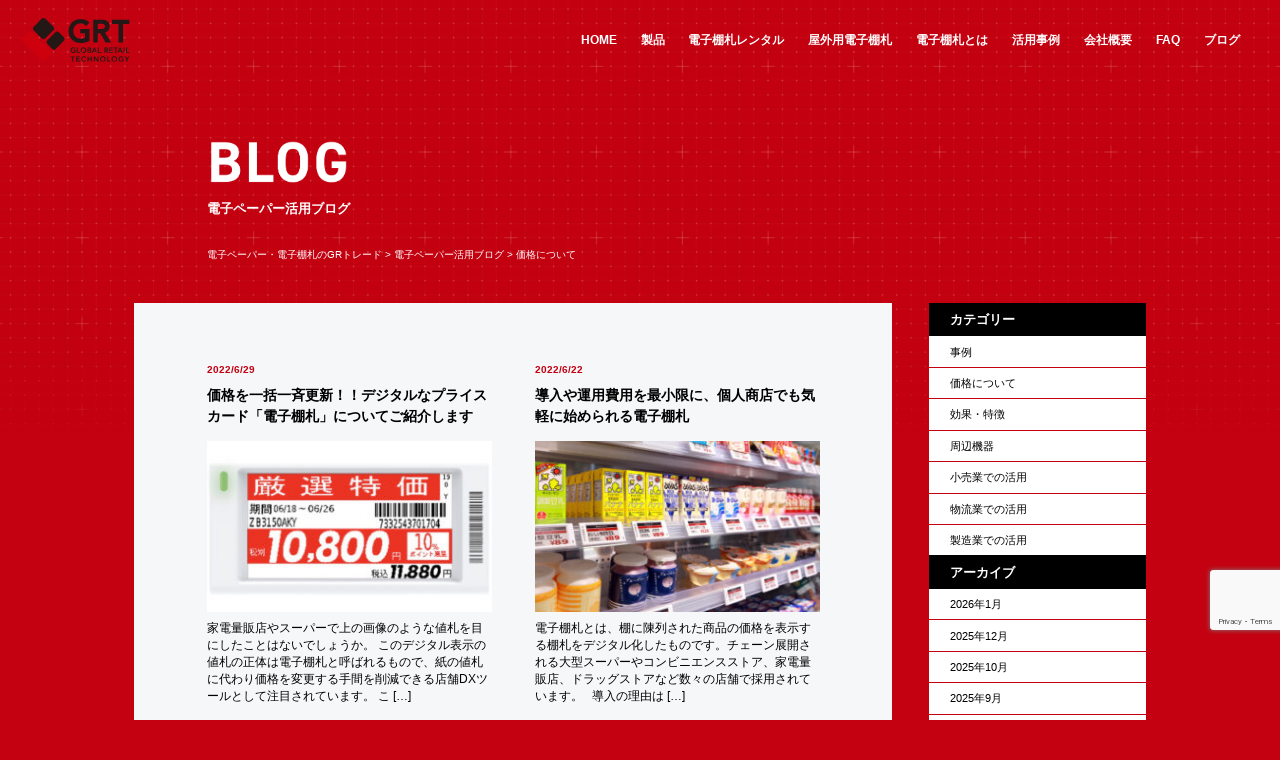

--- FILE ---
content_type: text/html; charset=UTF-8
request_url: https://grt-esl.jp/price/
body_size: 15421
content:
<!DOCTYPE html>
<html lang="dir="ltr" lang="ja" prefix="og: https://ogp.me/ns#"">

<head>
    <!-- Google Tag Manager -->
    <script>
        (function(w, d, s, l, i) {
            w[l] = w[l] || [];
            w[l].push({
                'gtm.start': new Date().getTime(),
                event: 'gtm.js'
            });
            var f = d.getElementsByTagName(s)[0],
                j = d.createElement(s),
                dl = l != 'dataLayer' ? '&l=' + l : '';
            j.async = true;
            j.src =
                'https://www.googletagmanager.com/gtm.js?id=' + i + dl;
            f.parentNode.insertBefore(j, f);
        })(window, document, 'script', 'dataLayer', 'GTM-WGFLHDW');
    </script>
    <!-- End Google Tag Manager -->

    <meta charset="UTF-8" />
    <meta name="viewport" content="width=device-width,initial-scale=1.0" />
    <meta name="format-detection" content="telephone=no" />
    <!-- ファビコン -->
    <!-- <link rel="icon" href="" /> -->
    <title>価格について | 電子ペーパー・電子棚札のGRトレード</title>

		<!-- All in One SEO 4.9.3 - aioseo.com -->
	<meta name="description" content="電子棚札・電子ペーパーの価格や導入費用についてご紹介しています。" />
	<meta name="robots" content="max-image-preview:large" />
	<link rel="canonical" href="https://grt-esl.jp/./price/" />
	<meta name="generator" content="All in One SEO (AIOSEO) 4.9.3" />
		<script type="application/ld+json" class="aioseo-schema">
			{"@context":"https:\/\/schema.org","@graph":[{"@type":"BreadcrumbList","@id":"https:\/\/grt-esl.jp\/price\/#breadcrumblist","itemListElement":[{"@type":"ListItem","@id":"https:\/\/grt-esl.jp#listItem","position":1,"name":"Home","item":"https:\/\/grt-esl.jp","nextItem":{"@type":"ListItem","@id":"https:\/\/grt-esl.jp\/.\/price\/#listItem","name":"\u4fa1\u683c\u306b\u3064\u3044\u3066"}},{"@type":"ListItem","@id":"https:\/\/grt-esl.jp\/.\/price\/#listItem","position":2,"name":"\u4fa1\u683c\u306b\u3064\u3044\u3066","previousItem":{"@type":"ListItem","@id":"https:\/\/grt-esl.jp#listItem","name":"Home"}}]},{"@type":"CollectionPage","@id":"https:\/\/grt-esl.jp\/price\/#collectionpage","url":"https:\/\/grt-esl.jp\/price\/","name":"\u4fa1\u683c\u306b\u3064\u3044\u3066 | \u96fb\u5b50\u30da\u30fc\u30d1\u30fc\u30fb\u96fb\u5b50\u68da\u672d\u306eGR\u30c8\u30ec\u30fc\u30c9","description":"\u96fb\u5b50\u68da\u672d\u30fb\u96fb\u5b50\u30da\u30fc\u30d1\u30fc\u306e\u4fa1\u683c\u3084\u5c0e\u5165\u8cbb\u7528\u306b\u3064\u3044\u3066\u3054\u7d39\u4ecb\u3057\u3066\u3044\u307e\u3059\u3002","inLanguage":"ja","isPartOf":{"@id":"https:\/\/grt-esl.jp\/#website"},"breadcrumb":{"@id":"https:\/\/grt-esl.jp\/price\/#breadcrumblist"}},{"@type":"Organization","@id":"https:\/\/grt-esl.jp\/#organization","name":"\u96fb\u5b50\u30da\u30fc\u30d1\u30fc\u306eGR\u30c8\u30ec\u30fc\u30c9","description":"\u591a\u69d8\u5316\u3059\u308b\u6642\u4ee3\u306e\u30cb\u30fc\u30ba\u306b\u5373\u5fdc\u3067\u304d\u308b\u7dcf\u5408\u30a8\u30f3\u30b8\u30cb\u30a2\u30ea\u30f3\u30b0\u5546\u793e","url":"https:\/\/grt-esl.jp\/"},{"@type":"WebSite","@id":"https:\/\/grt-esl.jp\/#website","url":"https:\/\/grt-esl.jp\/","name":"\u96fb\u5b50\u30da\u30fc\u30d1\u30fc\u306eGR\u30c8\u30ec\u30fc\u30c9","description":"\u591a\u69d8\u5316\u3059\u308b\u6642\u4ee3\u306e\u30cb\u30fc\u30ba\u306b\u5373\u5fdc\u3067\u304d\u308b\u7dcf\u5408\u30a8\u30f3\u30b8\u30cb\u30a2\u30ea\u30f3\u30b0\u5546\u793e","inLanguage":"ja","publisher":{"@id":"https:\/\/grt-esl.jp\/#organization"}}]}
		</script>
		<!-- All in One SEO -->

<link rel='dns-prefetch' href='//unpkg.com' />
<link rel='dns-prefetch' href='//ajaxzip3.github.io' />
<link rel='dns-prefetch' href='//www.googletagmanager.com' />
<link rel="alternate" type="application/rss+xml" title="電子ペーパー・電子棚札のGRトレード &raquo; フィード" href="https://grt-esl.jp/feed/" />
<link rel="alternate" type="application/rss+xml" title="電子ペーパー・電子棚札のGRトレード &raquo; コメントフィード" href="https://grt-esl.jp/comments/feed/" />
<link rel="alternate" type="application/rss+xml" title="電子ペーパー・電子棚札のGRトレード &raquo; 価格について カテゴリーのフィード" href="https://grt-esl.jp/./price/feed/" />
<style id='wp-img-auto-sizes-contain-inline-css' type='text/css'>
img:is([sizes=auto i],[sizes^="auto," i]){contain-intrinsic-size:3000px 1500px}
/*# sourceURL=wp-img-auto-sizes-contain-inline-css */
</style>
<style id='wp-emoji-styles-inline-css' type='text/css'>

	img.wp-smiley, img.emoji {
		display: inline !important;
		border: none !important;
		box-shadow: none !important;
		height: 1em !important;
		width: 1em !important;
		margin: 0 0.07em !important;
		vertical-align: -0.1em !important;
		background: none !important;
		padding: 0 !important;
	}
/*# sourceURL=wp-emoji-styles-inline-css */
</style>
<style id='wp-block-library-inline-css' type='text/css'>
:root{--wp-block-synced-color:#7a00df;--wp-block-synced-color--rgb:122,0,223;--wp-bound-block-color:var(--wp-block-synced-color);--wp-editor-canvas-background:#ddd;--wp-admin-theme-color:#007cba;--wp-admin-theme-color--rgb:0,124,186;--wp-admin-theme-color-darker-10:#006ba1;--wp-admin-theme-color-darker-10--rgb:0,107,160.5;--wp-admin-theme-color-darker-20:#005a87;--wp-admin-theme-color-darker-20--rgb:0,90,135;--wp-admin-border-width-focus:2px}@media (min-resolution:192dpi){:root{--wp-admin-border-width-focus:1.5px}}.wp-element-button{cursor:pointer}:root .has-very-light-gray-background-color{background-color:#eee}:root .has-very-dark-gray-background-color{background-color:#313131}:root .has-very-light-gray-color{color:#eee}:root .has-very-dark-gray-color{color:#313131}:root .has-vivid-green-cyan-to-vivid-cyan-blue-gradient-background{background:linear-gradient(135deg,#00d084,#0693e3)}:root .has-purple-crush-gradient-background{background:linear-gradient(135deg,#34e2e4,#4721fb 50%,#ab1dfe)}:root .has-hazy-dawn-gradient-background{background:linear-gradient(135deg,#faaca8,#dad0ec)}:root .has-subdued-olive-gradient-background{background:linear-gradient(135deg,#fafae1,#67a671)}:root .has-atomic-cream-gradient-background{background:linear-gradient(135deg,#fdd79a,#004a59)}:root .has-nightshade-gradient-background{background:linear-gradient(135deg,#330968,#31cdcf)}:root .has-midnight-gradient-background{background:linear-gradient(135deg,#020381,#2874fc)}:root{--wp--preset--font-size--normal:16px;--wp--preset--font-size--huge:42px}.has-regular-font-size{font-size:1em}.has-larger-font-size{font-size:2.625em}.has-normal-font-size{font-size:var(--wp--preset--font-size--normal)}.has-huge-font-size{font-size:var(--wp--preset--font-size--huge)}.has-text-align-center{text-align:center}.has-text-align-left{text-align:left}.has-text-align-right{text-align:right}.has-fit-text{white-space:nowrap!important}#end-resizable-editor-section{display:none}.aligncenter{clear:both}.items-justified-left{justify-content:flex-start}.items-justified-center{justify-content:center}.items-justified-right{justify-content:flex-end}.items-justified-space-between{justify-content:space-between}.screen-reader-text{border:0;clip-path:inset(50%);height:1px;margin:-1px;overflow:hidden;padding:0;position:absolute;width:1px;word-wrap:normal!important}.screen-reader-text:focus{background-color:#ddd;clip-path:none;color:#444;display:block;font-size:1em;height:auto;left:5px;line-height:normal;padding:15px 23px 14px;text-decoration:none;top:5px;width:auto;z-index:100000}html :where(.has-border-color){border-style:solid}html :where([style*=border-top-color]){border-top-style:solid}html :where([style*=border-right-color]){border-right-style:solid}html :where([style*=border-bottom-color]){border-bottom-style:solid}html :where([style*=border-left-color]){border-left-style:solid}html :where([style*=border-width]){border-style:solid}html :where([style*=border-top-width]){border-top-style:solid}html :where([style*=border-right-width]){border-right-style:solid}html :where([style*=border-bottom-width]){border-bottom-style:solid}html :where([style*=border-left-width]){border-left-style:solid}html :where(img[class*=wp-image-]){height:auto;max-width:100%}:where(figure){margin:0 0 1em}html :where(.is-position-sticky){--wp-admin--admin-bar--position-offset:var(--wp-admin--admin-bar--height,0px)}@media screen and (max-width:600px){html :where(.is-position-sticky){--wp-admin--admin-bar--position-offset:0px}}

/*# sourceURL=wp-block-library-inline-css */
</style><style id='wp-block-archives-inline-css' type='text/css'>
.wp-block-archives{box-sizing:border-box}.wp-block-archives-dropdown label{display:block}
/*# sourceURL=https://grt-esl.jp/wp-includes/blocks/archives/style.min.css */
</style>
<style id='wp-block-categories-inline-css' type='text/css'>
.wp-block-categories{box-sizing:border-box}.wp-block-categories.alignleft{margin-right:2em}.wp-block-categories.alignright{margin-left:2em}.wp-block-categories.wp-block-categories-dropdown.aligncenter{text-align:center}.wp-block-categories .wp-block-categories__label{display:block;width:100%}
/*# sourceURL=https://grt-esl.jp/wp-includes/blocks/categories/style.min.css */
</style>
<style id='wp-block-heading-inline-css' type='text/css'>
h1:where(.wp-block-heading).has-background,h2:where(.wp-block-heading).has-background,h3:where(.wp-block-heading).has-background,h4:where(.wp-block-heading).has-background,h5:where(.wp-block-heading).has-background,h6:where(.wp-block-heading).has-background{padding:1.25em 2.375em}h1.has-text-align-left[style*=writing-mode]:where([style*=vertical-lr]),h1.has-text-align-right[style*=writing-mode]:where([style*=vertical-rl]),h2.has-text-align-left[style*=writing-mode]:where([style*=vertical-lr]),h2.has-text-align-right[style*=writing-mode]:where([style*=vertical-rl]),h3.has-text-align-left[style*=writing-mode]:where([style*=vertical-lr]),h3.has-text-align-right[style*=writing-mode]:where([style*=vertical-rl]),h4.has-text-align-left[style*=writing-mode]:where([style*=vertical-lr]),h4.has-text-align-right[style*=writing-mode]:where([style*=vertical-rl]),h5.has-text-align-left[style*=writing-mode]:where([style*=vertical-lr]),h5.has-text-align-right[style*=writing-mode]:where([style*=vertical-rl]),h6.has-text-align-left[style*=writing-mode]:where([style*=vertical-lr]),h6.has-text-align-right[style*=writing-mode]:where([style*=vertical-rl]){rotate:180deg}
/*# sourceURL=https://grt-esl.jp/wp-includes/blocks/heading/style.min.css */
</style>
<style id='wp-block-group-inline-css' type='text/css'>
.wp-block-group{box-sizing:border-box}:where(.wp-block-group.wp-block-group-is-layout-constrained){position:relative}
/*# sourceURL=https://grt-esl.jp/wp-includes/blocks/group/style.min.css */
</style>
<style id='wp-block-paragraph-inline-css' type='text/css'>
.is-small-text{font-size:.875em}.is-regular-text{font-size:1em}.is-large-text{font-size:2.25em}.is-larger-text{font-size:3em}.has-drop-cap:not(:focus):first-letter{float:left;font-size:8.4em;font-style:normal;font-weight:100;line-height:.68;margin:.05em .1em 0 0;text-transform:uppercase}body.rtl .has-drop-cap:not(:focus):first-letter{float:none;margin-left:.1em}p.has-drop-cap.has-background{overflow:hidden}:root :where(p.has-background){padding:1.25em 2.375em}:where(p.has-text-color:not(.has-link-color)) a{color:inherit}p.has-text-align-left[style*="writing-mode:vertical-lr"],p.has-text-align-right[style*="writing-mode:vertical-rl"]{rotate:180deg}
/*# sourceURL=https://grt-esl.jp/wp-includes/blocks/paragraph/style.min.css */
</style>
<style id='global-styles-inline-css' type='text/css'>
:root{--wp--preset--aspect-ratio--square: 1;--wp--preset--aspect-ratio--4-3: 4/3;--wp--preset--aspect-ratio--3-4: 3/4;--wp--preset--aspect-ratio--3-2: 3/2;--wp--preset--aspect-ratio--2-3: 2/3;--wp--preset--aspect-ratio--16-9: 16/9;--wp--preset--aspect-ratio--9-16: 9/16;--wp--preset--color--black: #000000;--wp--preset--color--cyan-bluish-gray: #abb8c3;--wp--preset--color--white: #ffffff;--wp--preset--color--pale-pink: #f78da7;--wp--preset--color--vivid-red: #cf2e2e;--wp--preset--color--luminous-vivid-orange: #ff6900;--wp--preset--color--luminous-vivid-amber: #fcb900;--wp--preset--color--light-green-cyan: #7bdcb5;--wp--preset--color--vivid-green-cyan: #00d084;--wp--preset--color--pale-cyan-blue: #8ed1fc;--wp--preset--color--vivid-cyan-blue: #0693e3;--wp--preset--color--vivid-purple: #9b51e0;--wp--preset--gradient--vivid-cyan-blue-to-vivid-purple: linear-gradient(135deg,rgb(6,147,227) 0%,rgb(155,81,224) 100%);--wp--preset--gradient--light-green-cyan-to-vivid-green-cyan: linear-gradient(135deg,rgb(122,220,180) 0%,rgb(0,208,130) 100%);--wp--preset--gradient--luminous-vivid-amber-to-luminous-vivid-orange: linear-gradient(135deg,rgb(252,185,0) 0%,rgb(255,105,0) 100%);--wp--preset--gradient--luminous-vivid-orange-to-vivid-red: linear-gradient(135deg,rgb(255,105,0) 0%,rgb(207,46,46) 100%);--wp--preset--gradient--very-light-gray-to-cyan-bluish-gray: linear-gradient(135deg,rgb(238,238,238) 0%,rgb(169,184,195) 100%);--wp--preset--gradient--cool-to-warm-spectrum: linear-gradient(135deg,rgb(74,234,220) 0%,rgb(151,120,209) 20%,rgb(207,42,186) 40%,rgb(238,44,130) 60%,rgb(251,105,98) 80%,rgb(254,248,76) 100%);--wp--preset--gradient--blush-light-purple: linear-gradient(135deg,rgb(255,206,236) 0%,rgb(152,150,240) 100%);--wp--preset--gradient--blush-bordeaux: linear-gradient(135deg,rgb(254,205,165) 0%,rgb(254,45,45) 50%,rgb(107,0,62) 100%);--wp--preset--gradient--luminous-dusk: linear-gradient(135deg,rgb(255,203,112) 0%,rgb(199,81,192) 50%,rgb(65,88,208) 100%);--wp--preset--gradient--pale-ocean: linear-gradient(135deg,rgb(255,245,203) 0%,rgb(182,227,212) 50%,rgb(51,167,181) 100%);--wp--preset--gradient--electric-grass: linear-gradient(135deg,rgb(202,248,128) 0%,rgb(113,206,126) 100%);--wp--preset--gradient--midnight: linear-gradient(135deg,rgb(2,3,129) 0%,rgb(40,116,252) 100%);--wp--preset--font-size--small: 13px;--wp--preset--font-size--medium: 20px;--wp--preset--font-size--large: 36px;--wp--preset--font-size--x-large: 42px;--wp--preset--spacing--20: 0.44rem;--wp--preset--spacing--30: 0.67rem;--wp--preset--spacing--40: 1rem;--wp--preset--spacing--50: 1.5rem;--wp--preset--spacing--60: 2.25rem;--wp--preset--spacing--70: 3.38rem;--wp--preset--spacing--80: 5.06rem;--wp--preset--shadow--natural: 6px 6px 9px rgba(0, 0, 0, 0.2);--wp--preset--shadow--deep: 12px 12px 50px rgba(0, 0, 0, 0.4);--wp--preset--shadow--sharp: 6px 6px 0px rgba(0, 0, 0, 0.2);--wp--preset--shadow--outlined: 6px 6px 0px -3px rgb(255, 255, 255), 6px 6px rgb(0, 0, 0);--wp--preset--shadow--crisp: 6px 6px 0px rgb(0, 0, 0);}:where(.is-layout-flex){gap: 0.5em;}:where(.is-layout-grid){gap: 0.5em;}body .is-layout-flex{display: flex;}.is-layout-flex{flex-wrap: wrap;align-items: center;}.is-layout-flex > :is(*, div){margin: 0;}body .is-layout-grid{display: grid;}.is-layout-grid > :is(*, div){margin: 0;}:where(.wp-block-columns.is-layout-flex){gap: 2em;}:where(.wp-block-columns.is-layout-grid){gap: 2em;}:where(.wp-block-post-template.is-layout-flex){gap: 1.25em;}:where(.wp-block-post-template.is-layout-grid){gap: 1.25em;}.has-black-color{color: var(--wp--preset--color--black) !important;}.has-cyan-bluish-gray-color{color: var(--wp--preset--color--cyan-bluish-gray) !important;}.has-white-color{color: var(--wp--preset--color--white) !important;}.has-pale-pink-color{color: var(--wp--preset--color--pale-pink) !important;}.has-vivid-red-color{color: var(--wp--preset--color--vivid-red) !important;}.has-luminous-vivid-orange-color{color: var(--wp--preset--color--luminous-vivid-orange) !important;}.has-luminous-vivid-amber-color{color: var(--wp--preset--color--luminous-vivid-amber) !important;}.has-light-green-cyan-color{color: var(--wp--preset--color--light-green-cyan) !important;}.has-vivid-green-cyan-color{color: var(--wp--preset--color--vivid-green-cyan) !important;}.has-pale-cyan-blue-color{color: var(--wp--preset--color--pale-cyan-blue) !important;}.has-vivid-cyan-blue-color{color: var(--wp--preset--color--vivid-cyan-blue) !important;}.has-vivid-purple-color{color: var(--wp--preset--color--vivid-purple) !important;}.has-black-background-color{background-color: var(--wp--preset--color--black) !important;}.has-cyan-bluish-gray-background-color{background-color: var(--wp--preset--color--cyan-bluish-gray) !important;}.has-white-background-color{background-color: var(--wp--preset--color--white) !important;}.has-pale-pink-background-color{background-color: var(--wp--preset--color--pale-pink) !important;}.has-vivid-red-background-color{background-color: var(--wp--preset--color--vivid-red) !important;}.has-luminous-vivid-orange-background-color{background-color: var(--wp--preset--color--luminous-vivid-orange) !important;}.has-luminous-vivid-amber-background-color{background-color: var(--wp--preset--color--luminous-vivid-amber) !important;}.has-light-green-cyan-background-color{background-color: var(--wp--preset--color--light-green-cyan) !important;}.has-vivid-green-cyan-background-color{background-color: var(--wp--preset--color--vivid-green-cyan) !important;}.has-pale-cyan-blue-background-color{background-color: var(--wp--preset--color--pale-cyan-blue) !important;}.has-vivid-cyan-blue-background-color{background-color: var(--wp--preset--color--vivid-cyan-blue) !important;}.has-vivid-purple-background-color{background-color: var(--wp--preset--color--vivid-purple) !important;}.has-black-border-color{border-color: var(--wp--preset--color--black) !important;}.has-cyan-bluish-gray-border-color{border-color: var(--wp--preset--color--cyan-bluish-gray) !important;}.has-white-border-color{border-color: var(--wp--preset--color--white) !important;}.has-pale-pink-border-color{border-color: var(--wp--preset--color--pale-pink) !important;}.has-vivid-red-border-color{border-color: var(--wp--preset--color--vivid-red) !important;}.has-luminous-vivid-orange-border-color{border-color: var(--wp--preset--color--luminous-vivid-orange) !important;}.has-luminous-vivid-amber-border-color{border-color: var(--wp--preset--color--luminous-vivid-amber) !important;}.has-light-green-cyan-border-color{border-color: var(--wp--preset--color--light-green-cyan) !important;}.has-vivid-green-cyan-border-color{border-color: var(--wp--preset--color--vivid-green-cyan) !important;}.has-pale-cyan-blue-border-color{border-color: var(--wp--preset--color--pale-cyan-blue) !important;}.has-vivid-cyan-blue-border-color{border-color: var(--wp--preset--color--vivid-cyan-blue) !important;}.has-vivid-purple-border-color{border-color: var(--wp--preset--color--vivid-purple) !important;}.has-vivid-cyan-blue-to-vivid-purple-gradient-background{background: var(--wp--preset--gradient--vivid-cyan-blue-to-vivid-purple) !important;}.has-light-green-cyan-to-vivid-green-cyan-gradient-background{background: var(--wp--preset--gradient--light-green-cyan-to-vivid-green-cyan) !important;}.has-luminous-vivid-amber-to-luminous-vivid-orange-gradient-background{background: var(--wp--preset--gradient--luminous-vivid-amber-to-luminous-vivid-orange) !important;}.has-luminous-vivid-orange-to-vivid-red-gradient-background{background: var(--wp--preset--gradient--luminous-vivid-orange-to-vivid-red) !important;}.has-very-light-gray-to-cyan-bluish-gray-gradient-background{background: var(--wp--preset--gradient--very-light-gray-to-cyan-bluish-gray) !important;}.has-cool-to-warm-spectrum-gradient-background{background: var(--wp--preset--gradient--cool-to-warm-spectrum) !important;}.has-blush-light-purple-gradient-background{background: var(--wp--preset--gradient--blush-light-purple) !important;}.has-blush-bordeaux-gradient-background{background: var(--wp--preset--gradient--blush-bordeaux) !important;}.has-luminous-dusk-gradient-background{background: var(--wp--preset--gradient--luminous-dusk) !important;}.has-pale-ocean-gradient-background{background: var(--wp--preset--gradient--pale-ocean) !important;}.has-electric-grass-gradient-background{background: var(--wp--preset--gradient--electric-grass) !important;}.has-midnight-gradient-background{background: var(--wp--preset--gradient--midnight) !important;}.has-small-font-size{font-size: var(--wp--preset--font-size--small) !important;}.has-medium-font-size{font-size: var(--wp--preset--font-size--medium) !important;}.has-large-font-size{font-size: var(--wp--preset--font-size--large) !important;}.has-x-large-font-size{font-size: var(--wp--preset--font-size--x-large) !important;}
/*# sourceURL=global-styles-inline-css */
</style>

<style id='classic-theme-styles-inline-css' type='text/css'>
/*! This file is auto-generated */
.wp-block-button__link{color:#fff;background-color:#32373c;border-radius:9999px;box-shadow:none;text-decoration:none;padding:calc(.667em + 2px) calc(1.333em + 2px);font-size:1.125em}.wp-block-file__button{background:#32373c;color:#fff;text-decoration:none}
/*# sourceURL=/wp-includes/css/classic-themes.min.css */
</style>
<link rel='stylesheet' id='contact-form-7-css' href='https://grt-esl.jp/wp-content/plugins/contact-form-7/includes/css/styles.css?ver=6.1.4' type='text/css' media='all' />
<link rel='stylesheet' id='swiper-css' href='https://grt-esl.jp/wp-content/themes/grt/css/swiper-bundle.min.css?ver=1.0.0' type='text/css' media='all' />
<link rel='stylesheet' id='my_old-css' href='https://grt-esl.jp/wp-content/themes/grt/css/styles_old.css?ver=1.0.0' type='text/css' media='all' />
<link rel='stylesheet' id='my_old2-css' href='https://grt-esl.jp/wp-content/themes/grt/css/styles_old2.css?ver=1.0.0' type='text/css' media='all' />
<link rel='stylesheet' id='my-css' href='https://grt-esl.jp/wp-content/themes/grt/css/styles.css?ver=20251104114319' type='text/css' media='all' />
<link rel='stylesheet' id='recent-posts-widget-with-thumbnails-public-style-css' href='https://grt-esl.jp/wp-content/plugins/recent-posts-widget-with-thumbnails/public.css?ver=7.1.1' type='text/css' media='all' />
<script type="text/javascript" src="https://grt-esl.jp/wp-includes/js/jquery/jquery.min.js?ver=3.7.1" id="jquery-core-js"></script>
<script type="text/javascript" src="https://grt-esl.jp/wp-includes/js/jquery/jquery-migrate.min.js?ver=3.4.1" id="jquery-migrate-js"></script>

<!-- Site Kit によって追加された Google タグ（gtag.js）スニペット -->
<!-- Google アナリティクス スニペット (Site Kit が追加) -->
<script type="text/javascript" src="https://www.googletagmanager.com/gtag/js?id=GT-K8FVNKX" id="google_gtagjs-js" async></script>
<script type="text/javascript" id="google_gtagjs-js-after">
/* <![CDATA[ */
window.dataLayer = window.dataLayer || [];function gtag(){dataLayer.push(arguments);}
gtag("set","linker",{"domains":["grt-esl.jp"]});
gtag("js", new Date());
gtag("set", "developer_id.dZTNiMT", true);
gtag("config", "GT-K8FVNKX");
//# sourceURL=google_gtagjs-js-after
/* ]]> */
</script>
<link rel="https://api.w.org/" href="https://grt-esl.jp/wp-json/" /><link rel="alternate" title="JSON" type="application/json" href="https://grt-esl.jp/wp-json/wp/v2/categories/7" /><link rel="EditURI" type="application/rsd+xml" title="RSD" href="https://grt-esl.jp/xmlrpc.php?rsd" />
<meta name="generator" content="WordPress 6.9" />
<meta name="generator" content="Site Kit by Google 1.170.0" /><meta property="og:image" content="https://grt-esl.jp/wp-content/uploads/2022/12/product_cover-scaled.jpg" />
<meta name="twitter:card" content="summary_large_image" />
<meta name="twitter:image" content="https://grt-esl.jp/wp-content/uploads/2022/12/product_cover-scaled.jpg" />
<noscript><style>.lazyload[data-src]{display:none !important;}</style></noscript><style>.lazyload{background-image:none !important;}.lazyload:before{background-image:none !important;}</style>
<!-- Google タグ マネージャー スニペット (Site Kit が追加) -->
<script type="text/javascript">
/* <![CDATA[ */

			( function( w, d, s, l, i ) {
				w[l] = w[l] || [];
				w[l].push( {'gtm.start': new Date().getTime(), event: 'gtm.js'} );
				var f = d.getElementsByTagName( s )[0],
					j = d.createElement( s ), dl = l != 'dataLayer' ? '&l=' + l : '';
				j.async = true;
				j.src = 'https://www.googletagmanager.com/gtm.js?id=' + i + dl;
				f.parentNode.insertBefore( j, f );
			} )( window, document, 'script', 'dataLayer', 'GTM-WGFLHDW' );
			
/* ]]> */
</script>

<!-- (ここまで) Google タグ マネージャー スニペット (Site Kit が追加) -->
<link rel="icon" href="https://grt-esl.jp/wp-content/uploads/2022/10/cropped-favicon-32x32.png" sizes="32x32" />
<link rel="icon" href="https://grt-esl.jp/wp-content/uploads/2022/10/cropped-favicon-192x192.png" sizes="192x192" />
<link rel="apple-touch-icon" href="https://grt-esl.jp/wp-content/uploads/2022/10/cropped-favicon-180x180.png" />
<meta name="msapplication-TileImage" content="https://grt-esl.jp/wp-content/uploads/2022/10/cropped-favicon-270x270.png" />
		<style type="text/css" id="wp-custom-css">
			.grecaptcha-badge { bottom: 90px!important;
z-index:99; }

@media (max-width: 768px) {
  /* 768px以下の画面幅で適用されるスタイルをここに記述します */
.grecaptcha-badge { bottom: 60px!important; }
}
		</style>
		</head>

<body class="archive category category-price category-7 wp-theme-grt">
    <!-- Google Tag Manager (noscript) -->
    <noscript><iframe src="https://www.googletagmanager.com/ns.html?id=GTM-WGFLHDW" height="0" width="0" style="display:none;visibility:hidden"></iframe></noscript>
    <!-- End Google Tag Manager (noscript) -->
    		<!-- Google タグ マネージャー (noscript) スニペット (Site Kit が追加) -->
		<noscript>
			<iframe src="https://www.googletagmanager.com/ns.html?id=GTM-WGFLHDW" height="0" width="0" style="display:none;visibility:hidden"></iframe>
		</noscript>
		<!-- (ここまで) Google タグ マネージャー (noscript) スニペット (Site Kit が追加) -->
		    <!-------ヘッダーエリア--------->
    <header class="p-header l-header">
        <div class="p-header__inner">
                            <div class="p-header__logo">
                    <a href="https://grt-esl.jp">
                        <img src="[data-uri]" alt="株式会社ＧＲトレードのロゴ" data-src="https://grt-esl.jp/wp-content/themes/grt/images/common/logo.svg" decoding="async" class="lazyload" /><noscript><img src="https://grt-esl.jp/wp-content/themes/grt/images/common/logo.svg" alt="株式会社ＧＲトレードのロゴ" data-eio="l" /></noscript>
                    </a>
                </div>
                        <nav class="p-header__nav p-header-nav">
                <ul class="p-header-nav__list">
                    <li class="p-header-nav__item">
                        <a href="https://grt-esl.jp">HOME</a>
                    </li>
                    <li class="p-header-nav__item">
                        <a href="https://grt-esl.jp/product/">製品</a>
                    </li>
                    <li class="p-header-nav__item">
                        <a href="https://grt-esl.jp/rental/">電子棚札レンタル</a>
                    </li>
                    <li class="p-header-nav__item">
                        <a href="https://grt-esl.jp/heat-regist-esl/">屋外用電子棚札</a>
                    </li>
                    <li class="p-header-nav__item">
                        <a href="https://grt-esl.jp/what-is-esl/">電子棚札とは</a>
                    </li>
                    <li class="p-header-nav__item p-header-nav__item--case">
                        <a href="https://grt-esl.jp/case/"> 活用事例</a>
                        <ul class="p-header-nav__sub-items">
                            <li class="p-header-nav__sub-item">
                                <a href="https://grt-esl.jp/case/retail/">小売業の活用事例</a>
                            </li>
                            <li class="p-header-nav__sub-item">
                                <a href="https://grt-esl.jp/case/manufacturer/">製造業の活用事例</a>
                            </li>
                            <li class="p-header-nav__sub-item">
                                <a href="https://grt-esl.jp/case/logistics/">物流業の活用事例</a>
                            </li>
                        </ul>
                    </li>
                    <li class="p-header-nav__item">
                        <a href="https://grt-esl.jp/about-us/">会社概要</a>
                    </li>
                    <li class="p-header-nav__item">
                        <a href="https://grt-esl.jp/faq/">FAQ</a>
                    </li>
                    <li class="p-header-nav__item">
                        <a href="https://grt-esl.jp/blog/">ブログ</a>
                    </li>
                </ul>
            </nav>
            <div class="p-sp-nav">
                <span></span>
                <span></span>
                <span></span>
            </div>
            <nav id="g-nav" class="p-g-nav">
                <div class="p-g-nav-list">
                    <!--ナビの数が増えた場合縦スクロールするためのdiv※不要なら削除-->
                    <ul>
                        <li class="p-g-nav__item"><a href="https://grt-esl.jp">HOME</a></li>
                        <li class="p-g-nav__item">
                            <a href="https://grt-esl.jp/product/">製品一覧</a>
                        </li>
                        <li class="p-g-nav__item">
                            <a href="https://grt-esl.jp/rental/">電子棚札レンタル</a>
                        </li>
                        <li class="p-g-nav__item">
                            <a href="https://grt-esl.jp/heat-regist-esl/">屋外用電子棚札</a>
                        </li>
                        <li class="p-g-nav__item">
                            <a href="https://grt-esl.jp/what-is-esl/">電子棚札とは</a>
                        </li>
                        <li class="p-g-nav__item">
                            <a href="https://grt-esl.jp/case/">活用事例</a>
                            <ul class="p-g-nav__sub-items">
                                <li class="p-g-nav__sub-item">
                                    <a href="https://grt-esl.jp/case/retail/">小売業の活用事例</a>
                                </li>
                                <li class="p-g-nav__sub-item">
                                    <a href="https://grt-esl.jp/case/manufacturer/">製造業の活用事例</a>
                                </li>
                                <li class="p-g-nav__sub-item">
                                    <a href="https://grt-esl.jp/case/logistics/">物流業の活用事例</a>
                                </li>
                            </ul>
                        </li>
                        <li class="p-g-nav__item">
                            <a href="https://grt-esl.jp/about-us">会社概要</a>
                        </li>
                        <li class="p-g-nav__item"><a href="https://grt-esl.jp/faq/">FAQ</a></li>
                        <li class="p-g-nav__item"><a href="https://grt-esl.jp/blog/">ブログ</a></li>
                        <li class="p-g-nav__item">
                            <div class="p-g-nav__contact">
                                <a href="https://grt-esl.jp/contact/" class="btn"><span class="p-header-nav__contact-icon"><img src="[data-uri]" alt="コンタクトアイコン" data-src="https://grt-esl.jp/wp-content/themes/grt/images/common/contact-icon.png" decoding="async" class="lazyload" data-eio-rwidth="50" data-eio-rheight="36"><noscript><img src=" https://grt-esl.jp/wp-content/themes/grt/images/common/contact-icon.png" alt="コンタクトアイコン" data-eio="l"></noscript></span>お問い合わせ</a>
                            </div>
                        </li>
                    </ul>
                </div>
            </nav>
            <div class="p-header-nav__contact u-desktop">
                <a href="https://grt-esl.jp/contact/" class="btn"><span class="p-header-nav__contact-icon"><img src="[data-uri]" alt="コンタクトアイコン" data-src="https://grt-esl.jp/wp-content/themes/grt/images/common/contact-icon.png" decoding="async" class="lazyload" data-eio-rwidth="50" data-eio-rheight="36"><noscript><img src=" https://grt-esl.jp/wp-content/themes/grt/images/common/contact-icon.png" alt="コンタクトアイコン" data-eio="l"></noscript></span>お問い合わせ</a>
            </div>
        </div>
    </header>
    <!-------ヘッダーエリア---------><!-------ページトップ--------->
<section class="p-page-top l-page-top">
    <div class="p-page-top__inner">
        <div class="p-page-top__title">
            <div class="p-page-top__title--en">
                <picture>
                    <source  type="image/webp" data-srcset="https://grt-esl.jp/wp-content/themes/grt/images/blog/page-top__blog.webp">
                    <img src="[data-uri]" alt="BLOG" data-src="https://grt-esl.jp/wp-content/themes/grt/images/blog/page-top__blog.png" decoding="async" class="lazyload" data-eio-rwidth="405" data-eio-rheight="184">
                </picture><noscript><img src="https://grt-esl.jp/wp-content/themes/grt/images/blog/page-top__blog.png" alt="BLOG" data-eio="l"></noscript>
            </div>
            <h1 class="p-page-top__title--ja">
                電子ペーパー活用ブログ
            </h1>
            <!-------breadcrumb------->
<div class="p-breadcrumb">
            <div class="breadcrumb-area">
            <span property="itemListElement" typeof="ListItem"><a property="item" typeof="WebPage" title="電子ペーパー・電子棚札のGRトレードへ移動する" href="https://grt-esl.jp" class="home" ><span property="name">電子ペーパー・電子棚札のGRトレード</span></a><meta property="position" content="1"></span> &gt; <span property="itemListElement" typeof="ListItem"><a property="item" typeof="WebPage" title="電子ペーパー活用ブログへ移動する" href="https://grt-esl.jp/blog/" class="post-root post post-post" ><span property="name">電子ペーパー活用ブログ</span></a><meta property="position" content="2"></span> &gt; <span property="itemListElement" typeof="ListItem"><span property="name" class="archive taxonomy category current-item">価格について</span><meta property="url" content="https://grt-esl.jp/./price/"><meta property="position" content="3"></span>        </div>
    </div>
<!--------breadcrumb------>
        </div>
    </div>
</section>
<!-------ページトップ--------->
<!--------アーカイブブログエリア------>
<div class="p-archive l-blog">
    <div class="p-archive__left">
        <div class="p-archive__list">
            <!-- 記事のループ処理開始 -->
                                <div class="p-archive-item p-archive__item">
                        <a href="https://grt-esl.jp/price/digital-price-card-electronic-shelf-label-introduction/">
                            <span class="p-archive-item__post-time" datetime="2022-06-29T12:10:54+09:00">2022/6/29</span>
                            <h3 class="p-archive-item__title">価格を一括一斉更新！！デジタルなプライスカード「電子棚札」についてご紹介します</h3>
                            <div class="p-archive__bottom">
                                <div class="p-archive-item__thumbnail"><img width="800" height="464" src="[data-uri]" class="attachment-post-thumbnail size-post-thumbnail wp-post-image lazyload" alt="電子棚札" decoding="async"   data-src="https://grt-esl.jp/wp-content/uploads/2022/05/IMG_1083.jpg" data-srcset="https://grt-esl.jp/wp-content/uploads/2022/05/IMG_1083.jpg 800w, https://grt-esl.jp/wp-content/uploads/2022/05/IMG_1083-300x174.jpg 300w, https://grt-esl.jp/wp-content/uploads/2022/05/IMG_1083-768x445.jpg 768w" data-sizes="auto" data-eio-rwidth="800" data-eio-rheight="464" /><noscript><img width="800" height="464" src="https://grt-esl.jp/wp-content/uploads/2022/05/IMG_1083.jpg" class="attachment-post-thumbnail size-post-thumbnail wp-post-image" alt="電子棚札" decoding="async" srcset="https://grt-esl.jp/wp-content/uploads/2022/05/IMG_1083.jpg 800w, https://grt-esl.jp/wp-content/uploads/2022/05/IMG_1083-300x174.jpg 300w, https://grt-esl.jp/wp-content/uploads/2022/05/IMG_1083-768x445.jpg 768w" sizes="(max-width: 800px) 100vw, 800px" data-eio="l" /></noscript>                                </div>
                                <div class="p-archive-item__content">
                                    <p>家電量販店やスーパーで上の画像のような値札を目にしたことはないでしょうか。 このデジタル表示の値札の正体は電子棚札と呼ばれるもので、紙の値札に代わり価格を変更する手間を削減できる店舗DXツールとして注目されています。 こ [&hellip;]</p>
                                </div>
                            </div>
                        </a>
                    </div>
                                    <div class="p-archive-item p-archive__item">
                        <a href="https://grt-esl.jp/price/electronic-shelf-label-minimal-installation-and-operating-costs/">
                            <span class="p-archive-item__post-time" datetime="2022-06-22T16:17:49+09:00">2022/6/22</span>
                            <h3 class="p-archive-item__title">導入や運用費用を最小限に、個人商店でも気軽に始められる電子棚札</h3>
                            <div class="p-archive__bottom">
                                <div class="p-archive-item__thumbnail"><img width="2560" height="1708" src="[data-uri]" class="attachment-post-thumbnail size-post-thumbnail wp-post-image lazyload" alt="スーパーマーケットキリモヤでの電子棚札のイメージ" decoding="async"   data-src="https://grt-esl.jp/wp-content/uploads/2022/06/2C3A1778n-scaled-1.jpg" data-srcset="https://grt-esl.jp/wp-content/uploads/2022/06/2C3A1778n-scaled-1.jpg 2560w, https://grt-esl.jp/wp-content/uploads/2022/06/2C3A1778n-scaled-1-300x200.jpg 300w, https://grt-esl.jp/wp-content/uploads/2022/06/2C3A1778n-scaled-1-1024x683.jpg 1024w, https://grt-esl.jp/wp-content/uploads/2022/06/2C3A1778n-scaled-1-768x512.jpg 768w, https://grt-esl.jp/wp-content/uploads/2022/06/2C3A1778n-scaled-1-1536x1025.jpg 1536w, https://grt-esl.jp/wp-content/uploads/2022/06/2C3A1778n-scaled-1-2048x1366.jpg 2048w" data-sizes="auto" data-eio-rwidth="2560" data-eio-rheight="1708" /><noscript><img width="2560" height="1708" src="https://grt-esl.jp/wp-content/uploads/2022/06/2C3A1778n-scaled-1.jpg" class="attachment-post-thumbnail size-post-thumbnail wp-post-image" alt="スーパーマーケットキリモヤでの電子棚札のイメージ" decoding="async" srcset="https://grt-esl.jp/wp-content/uploads/2022/06/2C3A1778n-scaled-1.jpg 2560w, https://grt-esl.jp/wp-content/uploads/2022/06/2C3A1778n-scaled-1-300x200.jpg 300w, https://grt-esl.jp/wp-content/uploads/2022/06/2C3A1778n-scaled-1-1024x683.jpg 1024w, https://grt-esl.jp/wp-content/uploads/2022/06/2C3A1778n-scaled-1-768x512.jpg 768w, https://grt-esl.jp/wp-content/uploads/2022/06/2C3A1778n-scaled-1-1536x1025.jpg 1536w, https://grt-esl.jp/wp-content/uploads/2022/06/2C3A1778n-scaled-1-2048x1366.jpg 2048w" sizes="(max-width: 2560px) 100vw, 2560px" data-eio="l" /></noscript>                                </div>
                                <div class="p-archive-item__content">
                                    <p>電子棚札とは、棚に陳列された商品の価格を表示する棚札をデジタル化したものです。チェーン展開される大型スーパーやコンビニエンスストア、家電量販店、ドラッグストアなど数々の店舗で採用されています。 &nbsp; 導入の理由は [&hellip;]</p>
                                </div>
                            </div>
                        </a>
                    </div>
                                    <div class="p-archive-item p-archive__item">
                        <a href="https://grt-esl.jp/price/electronic-shelf-labe-update-display/">
                            <span class="p-archive-item__post-time" datetime="2022-06-02T12:10:16+09:00">2022/6/2</span>
                            <h3 class="p-archive-item__title">電子棚札（ESL）の表示の更新方法は？その方法を解説</h3>
                            <div class="p-archive__bottom">
                                <div class="p-archive-item__thumbnail"><img width="2560" height="1707" src="[data-uri]" class="attachment-post-thumbnail size-post-thumbnail wp-post-image lazyload" alt="ワープロでUpdateと書かれている紙" decoding="async"   data-src="https://grt-esl.jp/wp-content/uploads/2022/06/markus-winkler-cxoR55-bels-unsplash-scaled-1.jpg" data-srcset="https://grt-esl.jp/wp-content/uploads/2022/06/markus-winkler-cxoR55-bels-unsplash-scaled-1.jpg 2560w, https://grt-esl.jp/wp-content/uploads/2022/06/markus-winkler-cxoR55-bels-unsplash-scaled-1-300x200.jpg 300w, https://grt-esl.jp/wp-content/uploads/2022/06/markus-winkler-cxoR55-bels-unsplash-scaled-1-1024x683.jpg 1024w, https://grt-esl.jp/wp-content/uploads/2022/06/markus-winkler-cxoR55-bels-unsplash-scaled-1-768x512.jpg 768w, https://grt-esl.jp/wp-content/uploads/2022/06/markus-winkler-cxoR55-bels-unsplash-scaled-1-1536x1024.jpg 1536w, https://grt-esl.jp/wp-content/uploads/2022/06/markus-winkler-cxoR55-bels-unsplash-scaled-1-2048x1366.jpg 2048w" data-sizes="auto" data-eio-rwidth="2560" data-eio-rheight="1707" /><noscript><img width="2560" height="1707" src="https://grt-esl.jp/wp-content/uploads/2022/06/markus-winkler-cxoR55-bels-unsplash-scaled-1.jpg" class="attachment-post-thumbnail size-post-thumbnail wp-post-image" alt="ワープロでUpdateと書かれている紙" decoding="async" srcset="https://grt-esl.jp/wp-content/uploads/2022/06/markus-winkler-cxoR55-bels-unsplash-scaled-1.jpg 2560w, https://grt-esl.jp/wp-content/uploads/2022/06/markus-winkler-cxoR55-bels-unsplash-scaled-1-300x200.jpg 300w, https://grt-esl.jp/wp-content/uploads/2022/06/markus-winkler-cxoR55-bels-unsplash-scaled-1-1024x683.jpg 1024w, https://grt-esl.jp/wp-content/uploads/2022/06/markus-winkler-cxoR55-bels-unsplash-scaled-1-768x512.jpg 768w, https://grt-esl.jp/wp-content/uploads/2022/06/markus-winkler-cxoR55-bels-unsplash-scaled-1-1536x1024.jpg 1536w, https://grt-esl.jp/wp-content/uploads/2022/06/markus-winkler-cxoR55-bels-unsplash-scaled-1-2048x1366.jpg 2048w" sizes="(max-width: 2560px) 100vw, 2560px" data-eio="l" /></noscript>                                </div>
                                <div class="p-archive-item__content">
                                    <p>近年、電子棚札を導入する店舗が増えています。 &nbsp; 数年前までは、大手のスーパーマーケットや電器量販店などで目にすることがありましたが、今では、規模に関係なく様々な業種の小売店でも結構目にするようになりました。  [&hellip;]</p>
                                </div>
                            </div>
                        </a>
                    </div>
                                    <div class="p-archive-item p-archive__item">
                        <a href="https://grt-esl.jp/price/electronic-shelf-label-introduction/">
                            <span class="p-archive-item__post-time" datetime="2022-05-24T10:21:37+09:00">2022/5/24</span>
                            <h3 class="p-archive-item__title">電子棚札とは？仕組みやメリットを紹介します</h3>
                            <div class="p-archive__bottom">
                                <div class="p-archive-item__thumbnail"><img width="2560" height="1708" src="[data-uri]" class="attachment-post-thumbnail size-post-thumbnail wp-post-image lazyload" alt="電子棚札の写真" decoding="async"   data-src="https://grt-esl.jp/wp-content/uploads/2022/05/019-scaled-1.jpg" data-srcset="https://grt-esl.jp/wp-content/uploads/2022/05/019-scaled-1.jpg 2560w, https://grt-esl.jp/wp-content/uploads/2022/05/019-scaled-1-300x200.jpg 300w, https://grt-esl.jp/wp-content/uploads/2022/05/019-scaled-1-1024x683.jpg 1024w, https://grt-esl.jp/wp-content/uploads/2022/05/019-scaled-1-768x512.jpg 768w, https://grt-esl.jp/wp-content/uploads/2022/05/019-scaled-1-1536x1025.jpg 1536w, https://grt-esl.jp/wp-content/uploads/2022/05/019-scaled-1-2048x1366.jpg 2048w" data-sizes="auto" data-eio-rwidth="2560" data-eio-rheight="1708" /><noscript><img width="2560" height="1708" src="https://grt-esl.jp/wp-content/uploads/2022/05/019-scaled-1.jpg" class="attachment-post-thumbnail size-post-thumbnail wp-post-image" alt="電子棚札の写真" decoding="async" srcset="https://grt-esl.jp/wp-content/uploads/2022/05/019-scaled-1.jpg 2560w, https://grt-esl.jp/wp-content/uploads/2022/05/019-scaled-1-300x200.jpg 300w, https://grt-esl.jp/wp-content/uploads/2022/05/019-scaled-1-1024x683.jpg 1024w, https://grt-esl.jp/wp-content/uploads/2022/05/019-scaled-1-768x512.jpg 768w, https://grt-esl.jp/wp-content/uploads/2022/05/019-scaled-1-1536x1025.jpg 1536w, https://grt-esl.jp/wp-content/uploads/2022/05/019-scaled-1-2048x1366.jpg 2048w" sizes="(max-width: 2560px) 100vw, 2560px" data-eio="l" /></noscript>                                </div>
                                <div class="p-archive-item__content">
                                    <p>電子棚札とは 電子棚札とは従来の紙の値札に代わるものとして注目を集めているデジタルの値札です。 Electronic Shelf Labelの頭文字を取ってESLとも言われています。 価格変更に伴う作業の手間を省く道具と [&hellip;]</p>
                                </div>
                            </div>
                        </a>
                    </div>
                                                    <!-- 記事のループ処理終了 -->
        </div>
        <!-- ページネーション(数字あり) -->
        <div class="p-archive__page-nation">
                    </div>
    </div>
    <!--------アーカイブブログエリア------>
    <!-----サイドバー----->
<aside>
    <div class="sidebar-list">
                    <div id="block-3" class="p-sidebar widget_block">
<div class="wp-block-group"><div class="wp-block-group__inner-container is-layout-flow wp-block-group-is-layout-flow">
<h2 class="wp-block-heading">カテゴリー</h2>


<ul class="wp-block-categories-list wp-block-categories">	<li class="cat-item cat-item-17"><a href="https://grt-esl.jp/./result/">事例</a>
</li>
	<li class="cat-item cat-item-7 current-cat"><a aria-current="page" href="https://grt-esl.jp/./price/">価格について</a>
</li>
	<li class="cat-item cat-item-18"><a href="https://grt-esl.jp/./effects-features/">効果・特徴</a>
</li>
	<li class="cat-item cat-item-19"><a href="https://grt-esl.jp/./device/">周辺機器</a>
</li>
	<li class="cat-item cat-item-4"><a href="https://grt-esl.jp/./retail/">小売業での活用</a>
</li>
	<li class="cat-item cat-item-6"><a href="https://grt-esl.jp/./logistics/">物流業での活用</a>
</li>
	<li class="cat-item cat-item-5"><a href="https://grt-esl.jp/./manufacturer/">製造業での活用</a>
</li>
</ul></div></div>
</div><div id="block-4" class="p-sidebar widget_block">
<div class="wp-block-group"><div class="wp-block-group__inner-container is-layout-flow wp-block-group-is-layout-flow"></div></div>
</div><div id="block-7" class="p-sidebar widget_block widget_text">
<p></p>
</div><div id="block-5" class="p-sidebar widget_block">
<div class="wp-block-group"><div class="wp-block-group__inner-container is-layout-flow wp-block-group-is-layout-flow">
<h2 class="wp-block-heading">アーカイブ</h2>


<ul class="wp-block-archives-list wp-block-archives">	<li><a href='https://grt-esl.jp/2026/01/'>2026年1月</a></li>
	<li><a href='https://grt-esl.jp/2025/12/'>2025年12月</a></li>
	<li><a href='https://grt-esl.jp/2025/10/'>2025年10月</a></li>
	<li><a href='https://grt-esl.jp/2025/09/'>2025年9月</a></li>
	<li><a href='https://grt-esl.jp/2025/06/'>2025年6月</a></li>
	<li><a href='https://grt-esl.jp/2025/05/'>2025年5月</a></li>
	<li><a href='https://grt-esl.jp/2025/04/'>2025年4月</a></li>
	<li><a href='https://grt-esl.jp/2025/03/'>2025年3月</a></li>
	<li><a href='https://grt-esl.jp/2025/02/'>2025年2月</a></li>
	<li><a href='https://grt-esl.jp/2025/01/'>2025年1月</a></li>
	<li><a href='https://grt-esl.jp/2024/12/'>2024年12月</a></li>
	<li><a href='https://grt-esl.jp/2024/11/'>2024年11月</a></li>
	<li><a href='https://grt-esl.jp/2024/10/'>2024年10月</a></li>
	<li><a href='https://grt-esl.jp/2024/09/'>2024年9月</a></li>
	<li><a href='https://grt-esl.jp/2024/08/'>2024年8月</a></li>
	<li><a href='https://grt-esl.jp/2024/07/'>2024年7月</a></li>
	<li><a href='https://grt-esl.jp/2024/06/'>2024年6月</a></li>
	<li><a href='https://grt-esl.jp/2024/05/'>2024年5月</a></li>
	<li><a href='https://grt-esl.jp/2024/03/'>2024年3月</a></li>
	<li><a href='https://grt-esl.jp/2024/02/'>2024年2月</a></li>
	<li><a href='https://grt-esl.jp/2023/10/'>2023年10月</a></li>
	<li><a href='https://grt-esl.jp/2023/08/'>2023年8月</a></li>
	<li><a href='https://grt-esl.jp/2023/07/'>2023年7月</a></li>
	<li><a href='https://grt-esl.jp/2023/06/'>2023年6月</a></li>
	<li><a href='https://grt-esl.jp/2023/05/'>2023年5月</a></li>
	<li><a href='https://grt-esl.jp/2023/04/'>2023年4月</a></li>
	<li><a href='https://grt-esl.jp/2023/03/'>2023年3月</a></li>
	<li><a href='https://grt-esl.jp/2023/01/'>2023年1月</a></li>
	<li><a href='https://grt-esl.jp/2022/11/'>2022年11月</a></li>
	<li><a href='https://grt-esl.jp/2022/08/'>2022年8月</a></li>
	<li><a href='https://grt-esl.jp/2022/07/'>2022年7月</a></li>
	<li><a href='https://grt-esl.jp/2022/06/'>2022年6月</a></li>
	<li><a href='https://grt-esl.jp/2022/05/'>2022年5月</a></li>
</ul></div></div>
</div><div id="block-6" class="p-sidebar widget_block">
<div class="wp-block-group"><div class="wp-block-group__inner-container is-layout-flow wp-block-group-is-layout-flow"></div></div>
</div>            </div>
</aside>
<!-----サイドバー----->
</div>
<!-------CONTACT---------->
<section class="p-contact l-contact">
    <a href="https://grt-esl.jp/contact/">
        <div class="p-contact__wrap">
            <div class="p-contact__left">
                <img class="p-contact__mail lazyload" src="[data-uri]" alt="メールアイコン" data-src="https://grt-esl.jp/wp-content/themes/grt/images/top/mail.webp" decoding="async" data-eio-rwidth="80" data-eio-rheight="58" /><noscript><img class="p-contact__mail" src="https://grt-esl.jp/wp-content/themes/grt/images/top/mail.webp" alt="メールアイコン" data-eio="l" /></noscript>
            </div>
            <div class="p-contact__right">
                <div class="p-contact__title">
                    <p class="p-contact__title--en">
                        <img src="[data-uri]" alt="CONTACT" data-src="https://grt-esl.jp/wp-content/themes/grt/images/top/contact.webp" decoding="async" class="lazyload" data-eio-rwidth="355" data-eio-rheight="92" /><noscript><img src="https://grt-esl.jp/wp-content/themes/grt/images/top/contact.webp" alt="CONTACT" data-eio="l" /></noscript>
                    </p>
                    <h2 class="p-contact__title--ja">
                        メールでのお問い合わせはこちら
                    </h2>
                </div>
                <div class="p-contact__btn c-common-btn c-common-btn__white"></div>
            </div>
        </div>
    </a>
</section>
<!-- 資料請求 -->
<section class="p-request l-request">
    <div class="p-requests__inner">
        <div class="p-request__wrap">
            <div class="p-request__left">
                <div class="c-common-head p-request__head">
                    <span class="c-common-head__en">
                        <img src="[data-uri]" alt="REQUEST" data-src="https://grt-esl.jp/wp-content/themes/grt/images/request/request.png" decoding="async" class="lazyload" data-eio-rwidth="355" data-eio-rheight="93" /><noscript><img src="https://grt-esl.jp/wp-content/themes/grt/images/request/request.png" alt="REQUEST" data-eio="l" /></noscript>
                    </span>
                    <h2 class="c-common-head__ja p-head--request">資料請求</h2>
                </div>
                <div class="p-request__text">
                    <p>利用用途、活用事例、価格等、電子ペーパーのすべてがわかる資料を配布しております。<br>
                        フォーム送信後自動返信にて資料をお渡ししております。</p>
                    <p class="p-request__text--small">
                        ※フォーム送信者様には弊社からメールマガジンを配信する場合がございますが、いつでも購読解除可能です</p>
                </div>
            </div>
            <div class="p-request__right">
                
<div class="wpcf7 no-js" id="wpcf7-f93-o1" lang="ja" dir="ltr" data-wpcf7-id="93">
<div class="screen-reader-response"><p role="status" aria-live="polite" aria-atomic="true"></p> <ul></ul></div>
<form action="/price/#wpcf7-f93-o1" method="post" class="wpcf7-form init" aria-label="コンタクトフォーム" novalidate="novalidate" data-status="init">
<fieldset class="hidden-fields-container"><input type="hidden" name="_wpcf7" value="93" /><input type="hidden" name="_wpcf7_version" value="6.1.4" /><input type="hidden" name="_wpcf7_locale" value="ja" /><input type="hidden" name="_wpcf7_unit_tag" value="wpcf7-f93-o1" /><input type="hidden" name="_wpcf7_container_post" value="0" /><input type="hidden" name="_wpcf7_posted_data_hash" value="" /><input type="hidden" name="_wpcf7_recaptcha_response" value="" />
</fieldset>
<table class="p-request-table">
	<tr>
		<th>
			<p>会社名
			</p>
		</th>
		<td>
			<p><span class="wpcf7-form-control-wrap" data-name="text-company"><input size="40" maxlength="400" class="wpcf7-form-control wpcf7-text wpcf7-validates-as-required" aria-required="true" aria-invalid="false" value="" type="text" name="text-company" /></span>
			</p>
		</td>
	</tr>
	<tr>
		<th>
			<p>お名前
			</p>
		</th>
		<td>
			<p><span class="wpcf7-form-control-wrap" data-name="your-name"><input size="40" maxlength="400" class="wpcf7-form-control wpcf7-text wpcf7-validates-as-required" aria-required="true" aria-invalid="false" value="" type="text" name="your-name" /></span>
			</p>
		</td>
	</tr>
	<tr>
		<th>
			<p>メールアドレス
			</p>
		</th>
		<td>
			<p><span class="wpcf7-form-control-wrap" data-name="your-email"><input size="40" maxlength="400" class="wpcf7-form-control wpcf7-email wpcf7-validates-as-required wpcf7-text wpcf7-validates-as-email" aria-required="true" aria-invalid="false" value="" type="email" name="your-email" /></span>
			</p>
		</td>
	</tr>
</table>
<p><input class="wpcf7-form-control wpcf7-submit has-spinner p-request__btn" type="submit" value="送信" />
</p><div class="wpcf7-response-output" aria-hidden="true"></div>
</form>
</div>
            </div>
        </div>
    </div>
</section>
<!-------フッターエリア---------->
<footer class="p-footer l-footer">
    <div class="p-footer__inner">
        <div class="p-footer__top">
            <div class="p-footer__logo">
                <a href="https://grt-esl.jp">
                    <img src="[data-uri]" alt="株式会社ＧＲトレードのロゴ" data-src="https://grt-esl.jp/wp-content/themes/grt/images/common/footer_logo.svg" decoding="async" class="lazyload" /><noscript><img src="https://grt-esl.jp/wp-content/themes/grt/images/common/footer_logo.svg" alt="株式会社ＧＲトレードのロゴ" data-eio="l" /></noscript>
                </a>
            </div>
            <div class="p-footer-nav p-footer__nav">
                <ul class="p-footer-nav__list">
                    <li class="p-footer-nav__item">
                        <a href="https://grt-esl.jp/product/">製品</a>
                    </li>
                    <li class="p-footer-nav__item">
                        <a href="https://grt-esl.jp/rental/">電子棚札レンタル</a>
                    </li>
                    <li class="p-footer-nav__item">
                        <a href="https://grt-esl.jp/heat-regist-esl/">屋外用電子棚札</a>
                    </li>
                    <li class="p-footer-nav__item">
                        <a href="https://grt-esl.jp/what-is-esl/">電子棚札とは</a>
                    </li>
                    <li class="p-footer-nav__item p-footer-nav__item--case">
                        <a href="https://grt-esl.jp/case/">活用事例</a>
                        <ul class="p-footer-nav__sub-items">
                            <li class="p-footer-nav__sub-item">
                                <a href="https://grt-esl.jp/case/retail/">小売業の活用事例</a>
                            </li>
                            <li class="p-footer-nav__sub-item">
                                <a href="https://grt-esl.jp/case/manufacturer/">製造業の活用事例</a>
                            </li>
                            <li class="p-footer-nav__sub-item">
                                <a href="https://grt-esl.jp/case/logistics/">物流業の活用事例</a>
                            </li>
                        </ul>
                    </li>
                    <li class="p-footer-nav__item">
                        <a href="https://grt-esl.jp/about-us/">会社概要</a>
                    </li>
                    <li class="p-footer-nav__item">
                        <a href="https://grt-esl.jp/faq/">FAQ</a>
                    </li>
                    <li class="p-footer-nav__item">
                        <a href="https://grt-esl.jp/blog/">ブログ</a>
                    </li>
                </ul>
            </div>
        </div>
        <p class="p-footer__access">
【本社】〒101-0033 東京都千代田区神田岩本町4-12 MCC神田岩本町ビル 5F<br>
【ショールーム】〒101-0021 東京都千代田区外神田6-2-8 松本ビル7階
        </p>
        <p class="p-footer__copy">
            GRTRADE Co., Ltd
        </p>
    </div>
    <!-- ページトップボタン -->
    <div class="p-pagetop js-pagetop">
        <span class="p-pagetop__icon"></span>
    </div>
</footer>
<script type="speculationrules">
{"prefetch":[{"source":"document","where":{"and":[{"href_matches":"/*"},{"not":{"href_matches":["/wp-*.php","/wp-admin/*","/wp-content/uploads/*","/wp-content/*","/wp-content/plugins/*","/wp-content/themes/grt/*","/*\\?(.+)"]}},{"not":{"selector_matches":"a[rel~=\"nofollow\"]"}},{"not":{"selector_matches":".no-prefetch, .no-prefetch a"}}]},"eagerness":"conservative"}]}
</script>
  <script>
    var thanksPage = {
      52: 'https://grt-esl.jp/contact/thanks/',
      93: 'https://grt-esl.jp/contact/thanks2/',
    };
  document.addEventListener( 'wpcf7mailsent', function( event ) {
    location = thanksPage[event.detail.contactFormId];
  }, false );
  </script><script type="text/javascript" id="eio-lazy-load-js-before">
/* <![CDATA[ */
var eio_lazy_vars = {"exactdn_domain":"","skip_autoscale":0,"bg_min_dpr":1.100000000000000088817841970012523233890533447265625,"threshold":0,"use_dpr":1};
//# sourceURL=eio-lazy-load-js-before
/* ]]> */
</script>
<script type="text/javascript" src="https://grt-esl.jp/wp-content/plugins/ewww-image-optimizer/includes/lazysizes.min.js?ver=831" id="eio-lazy-load-js" async="async" data-wp-strategy="async"></script>
<script type="text/javascript" src="https://grt-esl.jp/wp-includes/js/dist/hooks.min.js?ver=dd5603f07f9220ed27f1" id="wp-hooks-js"></script>
<script type="text/javascript" src="https://grt-esl.jp/wp-includes/js/dist/i18n.min.js?ver=c26c3dc7bed366793375" id="wp-i18n-js"></script>
<script type="text/javascript" id="wp-i18n-js-after">
/* <![CDATA[ */
wp.i18n.setLocaleData( { 'text direction\u0004ltr': [ 'ltr' ] } );
//# sourceURL=wp-i18n-js-after
/* ]]> */
</script>
<script type="text/javascript" src="https://grt-esl.jp/wp-content/plugins/contact-form-7/includes/swv/js/index.js?ver=6.1.4" id="swv-js"></script>
<script type="text/javascript" id="contact-form-7-js-translations">
/* <![CDATA[ */
( function( domain, translations ) {
	var localeData = translations.locale_data[ domain ] || translations.locale_data.messages;
	localeData[""].domain = domain;
	wp.i18n.setLocaleData( localeData, domain );
} )( "contact-form-7", {"translation-revision-date":"2025-11-30 08:12:23+0000","generator":"GlotPress\/4.0.3","domain":"messages","locale_data":{"messages":{"":{"domain":"messages","plural-forms":"nplurals=1; plural=0;","lang":"ja_JP"},"This contact form is placed in the wrong place.":["\u3053\u306e\u30b3\u30f3\u30bf\u30af\u30c8\u30d5\u30a9\u30fc\u30e0\u306f\u9593\u9055\u3063\u305f\u4f4d\u7f6e\u306b\u7f6e\u304b\u308c\u3066\u3044\u307e\u3059\u3002"],"Error:":["\u30a8\u30e9\u30fc:"]}},"comment":{"reference":"includes\/js\/index.js"}} );
//# sourceURL=contact-form-7-js-translations
/* ]]> */
</script>
<script type="text/javascript" id="contact-form-7-js-before">
/* <![CDATA[ */
var wpcf7 = {
    "api": {
        "root": "https:\/\/grt-esl.jp\/wp-json\/",
        "namespace": "contact-form-7\/v1"
    }
};
//# sourceURL=contact-form-7-js-before
/* ]]> */
</script>
<script type="text/javascript" src="https://grt-esl.jp/wp-content/plugins/contact-form-7/includes/js/index.js?ver=6.1.4" id="contact-form-7-js"></script>
<script type="text/javascript" src="https://unpkg.com/swiper@8/swiper-bundle.min.js?ver=1.0.0" id="swiper-js-js"></script>
<script type="text/javascript" src="https://ajaxzip3.github.io/ajaxzip3.js?ver=1.0.0" id="jaxzip3-js"></script>
<script type="text/javascript" src="https://grt-esl.jp/wp-content/themes/grt/js/script.js?ver=1.0.0" id="my-js"></script>
<script type="text/javascript" src="https://www.google.com/recaptcha/api.js?render=6Ld_YiIpAAAAAJ-61G9vk6BMl_C0S5VmlzvSeyJG&amp;ver=3.0" id="google-recaptcha-js"></script>
<script type="text/javascript" src="https://grt-esl.jp/wp-includes/js/dist/vendor/wp-polyfill.min.js?ver=3.15.0" id="wp-polyfill-js"></script>
<script type="text/javascript" id="wpcf7-recaptcha-js-before">
/* <![CDATA[ */
var wpcf7_recaptcha = {
    "sitekey": "6Ld_YiIpAAAAAJ-61G9vk6BMl_C0S5VmlzvSeyJG",
    "actions": {
        "homepage": "homepage",
        "contactform": "contactform"
    }
};
//# sourceURL=wpcf7-recaptcha-js-before
/* ]]> */
</script>
<script type="text/javascript" src="https://grt-esl.jp/wp-content/plugins/contact-form-7/modules/recaptcha/index.js?ver=6.1.4" id="wpcf7-recaptcha-js"></script>
<script id="wp-emoji-settings" type="application/json">
{"baseUrl":"https://s.w.org/images/core/emoji/17.0.2/72x72/","ext":".png","svgUrl":"https://s.w.org/images/core/emoji/17.0.2/svg/","svgExt":".svg","source":{"concatemoji":"https://grt-esl.jp/wp-includes/js/wp-emoji-release.min.js?ver=6.9"}}
</script>
<script type="module">
/* <![CDATA[ */
/*! This file is auto-generated */
const a=JSON.parse(document.getElementById("wp-emoji-settings").textContent),o=(window._wpemojiSettings=a,"wpEmojiSettingsSupports"),s=["flag","emoji"];function i(e){try{var t={supportTests:e,timestamp:(new Date).valueOf()};sessionStorage.setItem(o,JSON.stringify(t))}catch(e){}}function c(e,t,n){e.clearRect(0,0,e.canvas.width,e.canvas.height),e.fillText(t,0,0);t=new Uint32Array(e.getImageData(0,0,e.canvas.width,e.canvas.height).data);e.clearRect(0,0,e.canvas.width,e.canvas.height),e.fillText(n,0,0);const a=new Uint32Array(e.getImageData(0,0,e.canvas.width,e.canvas.height).data);return t.every((e,t)=>e===a[t])}function p(e,t){e.clearRect(0,0,e.canvas.width,e.canvas.height),e.fillText(t,0,0);var n=e.getImageData(16,16,1,1);for(let e=0;e<n.data.length;e++)if(0!==n.data[e])return!1;return!0}function u(e,t,n,a){switch(t){case"flag":return n(e,"\ud83c\udff3\ufe0f\u200d\u26a7\ufe0f","\ud83c\udff3\ufe0f\u200b\u26a7\ufe0f")?!1:!n(e,"\ud83c\udde8\ud83c\uddf6","\ud83c\udde8\u200b\ud83c\uddf6")&&!n(e,"\ud83c\udff4\udb40\udc67\udb40\udc62\udb40\udc65\udb40\udc6e\udb40\udc67\udb40\udc7f","\ud83c\udff4\u200b\udb40\udc67\u200b\udb40\udc62\u200b\udb40\udc65\u200b\udb40\udc6e\u200b\udb40\udc67\u200b\udb40\udc7f");case"emoji":return!a(e,"\ud83e\u1fac8")}return!1}function f(e,t,n,a){let r;const o=(r="undefined"!=typeof WorkerGlobalScope&&self instanceof WorkerGlobalScope?new OffscreenCanvas(300,150):document.createElement("canvas")).getContext("2d",{willReadFrequently:!0}),s=(o.textBaseline="top",o.font="600 32px Arial",{});return e.forEach(e=>{s[e]=t(o,e,n,a)}),s}function r(e){var t=document.createElement("script");t.src=e,t.defer=!0,document.head.appendChild(t)}a.supports={everything:!0,everythingExceptFlag:!0},new Promise(t=>{let n=function(){try{var e=JSON.parse(sessionStorage.getItem(o));if("object"==typeof e&&"number"==typeof e.timestamp&&(new Date).valueOf()<e.timestamp+604800&&"object"==typeof e.supportTests)return e.supportTests}catch(e){}return null}();if(!n){if("undefined"!=typeof Worker&&"undefined"!=typeof OffscreenCanvas&&"undefined"!=typeof URL&&URL.createObjectURL&&"undefined"!=typeof Blob)try{var e="postMessage("+f.toString()+"("+[JSON.stringify(s),u.toString(),c.toString(),p.toString()].join(",")+"));",a=new Blob([e],{type:"text/javascript"});const r=new Worker(URL.createObjectURL(a),{name:"wpTestEmojiSupports"});return void(r.onmessage=e=>{i(n=e.data),r.terminate(),t(n)})}catch(e){}i(n=f(s,u,c,p))}t(n)}).then(e=>{for(const n in e)a.supports[n]=e[n],a.supports.everything=a.supports.everything&&a.supports[n],"flag"!==n&&(a.supports.everythingExceptFlag=a.supports.everythingExceptFlag&&a.supports[n]);var t;a.supports.everythingExceptFlag=a.supports.everythingExceptFlag&&!a.supports.flag,a.supports.everything||((t=a.source||{}).concatemoji?r(t.concatemoji):t.wpemoji&&t.twemoji&&(r(t.twemoji),r(t.wpemoji)))});
//# sourceURL=https://grt-esl.jp/wp-includes/js/wp-emoji-loader.min.js
/* ]]> */
</script>
<!-------フッターエリア---------->
</body>

</html>


--- FILE ---
content_type: text/html; charset=utf-8
request_url: https://www.google.com/recaptcha/api2/anchor?ar=1&k=6Ld_YiIpAAAAAJ-61G9vk6BMl_C0S5VmlzvSeyJG&co=aHR0cHM6Ly9ncnQtZXNsLmpwOjQ0Mw..&hl=en&v=PoyoqOPhxBO7pBk68S4YbpHZ&size=invisible&anchor-ms=20000&execute-ms=30000&cb=hxuiki4hhmx0
body_size: 48767
content:
<!DOCTYPE HTML><html dir="ltr" lang="en"><head><meta http-equiv="Content-Type" content="text/html; charset=UTF-8">
<meta http-equiv="X-UA-Compatible" content="IE=edge">
<title>reCAPTCHA</title>
<style type="text/css">
/* cyrillic-ext */
@font-face {
  font-family: 'Roboto';
  font-style: normal;
  font-weight: 400;
  font-stretch: 100%;
  src: url(//fonts.gstatic.com/s/roboto/v48/KFO7CnqEu92Fr1ME7kSn66aGLdTylUAMa3GUBHMdazTgWw.woff2) format('woff2');
  unicode-range: U+0460-052F, U+1C80-1C8A, U+20B4, U+2DE0-2DFF, U+A640-A69F, U+FE2E-FE2F;
}
/* cyrillic */
@font-face {
  font-family: 'Roboto';
  font-style: normal;
  font-weight: 400;
  font-stretch: 100%;
  src: url(//fonts.gstatic.com/s/roboto/v48/KFO7CnqEu92Fr1ME7kSn66aGLdTylUAMa3iUBHMdazTgWw.woff2) format('woff2');
  unicode-range: U+0301, U+0400-045F, U+0490-0491, U+04B0-04B1, U+2116;
}
/* greek-ext */
@font-face {
  font-family: 'Roboto';
  font-style: normal;
  font-weight: 400;
  font-stretch: 100%;
  src: url(//fonts.gstatic.com/s/roboto/v48/KFO7CnqEu92Fr1ME7kSn66aGLdTylUAMa3CUBHMdazTgWw.woff2) format('woff2');
  unicode-range: U+1F00-1FFF;
}
/* greek */
@font-face {
  font-family: 'Roboto';
  font-style: normal;
  font-weight: 400;
  font-stretch: 100%;
  src: url(//fonts.gstatic.com/s/roboto/v48/KFO7CnqEu92Fr1ME7kSn66aGLdTylUAMa3-UBHMdazTgWw.woff2) format('woff2');
  unicode-range: U+0370-0377, U+037A-037F, U+0384-038A, U+038C, U+038E-03A1, U+03A3-03FF;
}
/* math */
@font-face {
  font-family: 'Roboto';
  font-style: normal;
  font-weight: 400;
  font-stretch: 100%;
  src: url(//fonts.gstatic.com/s/roboto/v48/KFO7CnqEu92Fr1ME7kSn66aGLdTylUAMawCUBHMdazTgWw.woff2) format('woff2');
  unicode-range: U+0302-0303, U+0305, U+0307-0308, U+0310, U+0312, U+0315, U+031A, U+0326-0327, U+032C, U+032F-0330, U+0332-0333, U+0338, U+033A, U+0346, U+034D, U+0391-03A1, U+03A3-03A9, U+03B1-03C9, U+03D1, U+03D5-03D6, U+03F0-03F1, U+03F4-03F5, U+2016-2017, U+2034-2038, U+203C, U+2040, U+2043, U+2047, U+2050, U+2057, U+205F, U+2070-2071, U+2074-208E, U+2090-209C, U+20D0-20DC, U+20E1, U+20E5-20EF, U+2100-2112, U+2114-2115, U+2117-2121, U+2123-214F, U+2190, U+2192, U+2194-21AE, U+21B0-21E5, U+21F1-21F2, U+21F4-2211, U+2213-2214, U+2216-22FF, U+2308-230B, U+2310, U+2319, U+231C-2321, U+2336-237A, U+237C, U+2395, U+239B-23B7, U+23D0, U+23DC-23E1, U+2474-2475, U+25AF, U+25B3, U+25B7, U+25BD, U+25C1, U+25CA, U+25CC, U+25FB, U+266D-266F, U+27C0-27FF, U+2900-2AFF, U+2B0E-2B11, U+2B30-2B4C, U+2BFE, U+3030, U+FF5B, U+FF5D, U+1D400-1D7FF, U+1EE00-1EEFF;
}
/* symbols */
@font-face {
  font-family: 'Roboto';
  font-style: normal;
  font-weight: 400;
  font-stretch: 100%;
  src: url(//fonts.gstatic.com/s/roboto/v48/KFO7CnqEu92Fr1ME7kSn66aGLdTylUAMaxKUBHMdazTgWw.woff2) format('woff2');
  unicode-range: U+0001-000C, U+000E-001F, U+007F-009F, U+20DD-20E0, U+20E2-20E4, U+2150-218F, U+2190, U+2192, U+2194-2199, U+21AF, U+21E6-21F0, U+21F3, U+2218-2219, U+2299, U+22C4-22C6, U+2300-243F, U+2440-244A, U+2460-24FF, U+25A0-27BF, U+2800-28FF, U+2921-2922, U+2981, U+29BF, U+29EB, U+2B00-2BFF, U+4DC0-4DFF, U+FFF9-FFFB, U+10140-1018E, U+10190-1019C, U+101A0, U+101D0-101FD, U+102E0-102FB, U+10E60-10E7E, U+1D2C0-1D2D3, U+1D2E0-1D37F, U+1F000-1F0FF, U+1F100-1F1AD, U+1F1E6-1F1FF, U+1F30D-1F30F, U+1F315, U+1F31C, U+1F31E, U+1F320-1F32C, U+1F336, U+1F378, U+1F37D, U+1F382, U+1F393-1F39F, U+1F3A7-1F3A8, U+1F3AC-1F3AF, U+1F3C2, U+1F3C4-1F3C6, U+1F3CA-1F3CE, U+1F3D4-1F3E0, U+1F3ED, U+1F3F1-1F3F3, U+1F3F5-1F3F7, U+1F408, U+1F415, U+1F41F, U+1F426, U+1F43F, U+1F441-1F442, U+1F444, U+1F446-1F449, U+1F44C-1F44E, U+1F453, U+1F46A, U+1F47D, U+1F4A3, U+1F4B0, U+1F4B3, U+1F4B9, U+1F4BB, U+1F4BF, U+1F4C8-1F4CB, U+1F4D6, U+1F4DA, U+1F4DF, U+1F4E3-1F4E6, U+1F4EA-1F4ED, U+1F4F7, U+1F4F9-1F4FB, U+1F4FD-1F4FE, U+1F503, U+1F507-1F50B, U+1F50D, U+1F512-1F513, U+1F53E-1F54A, U+1F54F-1F5FA, U+1F610, U+1F650-1F67F, U+1F687, U+1F68D, U+1F691, U+1F694, U+1F698, U+1F6AD, U+1F6B2, U+1F6B9-1F6BA, U+1F6BC, U+1F6C6-1F6CF, U+1F6D3-1F6D7, U+1F6E0-1F6EA, U+1F6F0-1F6F3, U+1F6F7-1F6FC, U+1F700-1F7FF, U+1F800-1F80B, U+1F810-1F847, U+1F850-1F859, U+1F860-1F887, U+1F890-1F8AD, U+1F8B0-1F8BB, U+1F8C0-1F8C1, U+1F900-1F90B, U+1F93B, U+1F946, U+1F984, U+1F996, U+1F9E9, U+1FA00-1FA6F, U+1FA70-1FA7C, U+1FA80-1FA89, U+1FA8F-1FAC6, U+1FACE-1FADC, U+1FADF-1FAE9, U+1FAF0-1FAF8, U+1FB00-1FBFF;
}
/* vietnamese */
@font-face {
  font-family: 'Roboto';
  font-style: normal;
  font-weight: 400;
  font-stretch: 100%;
  src: url(//fonts.gstatic.com/s/roboto/v48/KFO7CnqEu92Fr1ME7kSn66aGLdTylUAMa3OUBHMdazTgWw.woff2) format('woff2');
  unicode-range: U+0102-0103, U+0110-0111, U+0128-0129, U+0168-0169, U+01A0-01A1, U+01AF-01B0, U+0300-0301, U+0303-0304, U+0308-0309, U+0323, U+0329, U+1EA0-1EF9, U+20AB;
}
/* latin-ext */
@font-face {
  font-family: 'Roboto';
  font-style: normal;
  font-weight: 400;
  font-stretch: 100%;
  src: url(//fonts.gstatic.com/s/roboto/v48/KFO7CnqEu92Fr1ME7kSn66aGLdTylUAMa3KUBHMdazTgWw.woff2) format('woff2');
  unicode-range: U+0100-02BA, U+02BD-02C5, U+02C7-02CC, U+02CE-02D7, U+02DD-02FF, U+0304, U+0308, U+0329, U+1D00-1DBF, U+1E00-1E9F, U+1EF2-1EFF, U+2020, U+20A0-20AB, U+20AD-20C0, U+2113, U+2C60-2C7F, U+A720-A7FF;
}
/* latin */
@font-face {
  font-family: 'Roboto';
  font-style: normal;
  font-weight: 400;
  font-stretch: 100%;
  src: url(//fonts.gstatic.com/s/roboto/v48/KFO7CnqEu92Fr1ME7kSn66aGLdTylUAMa3yUBHMdazQ.woff2) format('woff2');
  unicode-range: U+0000-00FF, U+0131, U+0152-0153, U+02BB-02BC, U+02C6, U+02DA, U+02DC, U+0304, U+0308, U+0329, U+2000-206F, U+20AC, U+2122, U+2191, U+2193, U+2212, U+2215, U+FEFF, U+FFFD;
}
/* cyrillic-ext */
@font-face {
  font-family: 'Roboto';
  font-style: normal;
  font-weight: 500;
  font-stretch: 100%;
  src: url(//fonts.gstatic.com/s/roboto/v48/KFO7CnqEu92Fr1ME7kSn66aGLdTylUAMa3GUBHMdazTgWw.woff2) format('woff2');
  unicode-range: U+0460-052F, U+1C80-1C8A, U+20B4, U+2DE0-2DFF, U+A640-A69F, U+FE2E-FE2F;
}
/* cyrillic */
@font-face {
  font-family: 'Roboto';
  font-style: normal;
  font-weight: 500;
  font-stretch: 100%;
  src: url(//fonts.gstatic.com/s/roboto/v48/KFO7CnqEu92Fr1ME7kSn66aGLdTylUAMa3iUBHMdazTgWw.woff2) format('woff2');
  unicode-range: U+0301, U+0400-045F, U+0490-0491, U+04B0-04B1, U+2116;
}
/* greek-ext */
@font-face {
  font-family: 'Roboto';
  font-style: normal;
  font-weight: 500;
  font-stretch: 100%;
  src: url(//fonts.gstatic.com/s/roboto/v48/KFO7CnqEu92Fr1ME7kSn66aGLdTylUAMa3CUBHMdazTgWw.woff2) format('woff2');
  unicode-range: U+1F00-1FFF;
}
/* greek */
@font-face {
  font-family: 'Roboto';
  font-style: normal;
  font-weight: 500;
  font-stretch: 100%;
  src: url(//fonts.gstatic.com/s/roboto/v48/KFO7CnqEu92Fr1ME7kSn66aGLdTylUAMa3-UBHMdazTgWw.woff2) format('woff2');
  unicode-range: U+0370-0377, U+037A-037F, U+0384-038A, U+038C, U+038E-03A1, U+03A3-03FF;
}
/* math */
@font-face {
  font-family: 'Roboto';
  font-style: normal;
  font-weight: 500;
  font-stretch: 100%;
  src: url(//fonts.gstatic.com/s/roboto/v48/KFO7CnqEu92Fr1ME7kSn66aGLdTylUAMawCUBHMdazTgWw.woff2) format('woff2');
  unicode-range: U+0302-0303, U+0305, U+0307-0308, U+0310, U+0312, U+0315, U+031A, U+0326-0327, U+032C, U+032F-0330, U+0332-0333, U+0338, U+033A, U+0346, U+034D, U+0391-03A1, U+03A3-03A9, U+03B1-03C9, U+03D1, U+03D5-03D6, U+03F0-03F1, U+03F4-03F5, U+2016-2017, U+2034-2038, U+203C, U+2040, U+2043, U+2047, U+2050, U+2057, U+205F, U+2070-2071, U+2074-208E, U+2090-209C, U+20D0-20DC, U+20E1, U+20E5-20EF, U+2100-2112, U+2114-2115, U+2117-2121, U+2123-214F, U+2190, U+2192, U+2194-21AE, U+21B0-21E5, U+21F1-21F2, U+21F4-2211, U+2213-2214, U+2216-22FF, U+2308-230B, U+2310, U+2319, U+231C-2321, U+2336-237A, U+237C, U+2395, U+239B-23B7, U+23D0, U+23DC-23E1, U+2474-2475, U+25AF, U+25B3, U+25B7, U+25BD, U+25C1, U+25CA, U+25CC, U+25FB, U+266D-266F, U+27C0-27FF, U+2900-2AFF, U+2B0E-2B11, U+2B30-2B4C, U+2BFE, U+3030, U+FF5B, U+FF5D, U+1D400-1D7FF, U+1EE00-1EEFF;
}
/* symbols */
@font-face {
  font-family: 'Roboto';
  font-style: normal;
  font-weight: 500;
  font-stretch: 100%;
  src: url(//fonts.gstatic.com/s/roboto/v48/KFO7CnqEu92Fr1ME7kSn66aGLdTylUAMaxKUBHMdazTgWw.woff2) format('woff2');
  unicode-range: U+0001-000C, U+000E-001F, U+007F-009F, U+20DD-20E0, U+20E2-20E4, U+2150-218F, U+2190, U+2192, U+2194-2199, U+21AF, U+21E6-21F0, U+21F3, U+2218-2219, U+2299, U+22C4-22C6, U+2300-243F, U+2440-244A, U+2460-24FF, U+25A0-27BF, U+2800-28FF, U+2921-2922, U+2981, U+29BF, U+29EB, U+2B00-2BFF, U+4DC0-4DFF, U+FFF9-FFFB, U+10140-1018E, U+10190-1019C, U+101A0, U+101D0-101FD, U+102E0-102FB, U+10E60-10E7E, U+1D2C0-1D2D3, U+1D2E0-1D37F, U+1F000-1F0FF, U+1F100-1F1AD, U+1F1E6-1F1FF, U+1F30D-1F30F, U+1F315, U+1F31C, U+1F31E, U+1F320-1F32C, U+1F336, U+1F378, U+1F37D, U+1F382, U+1F393-1F39F, U+1F3A7-1F3A8, U+1F3AC-1F3AF, U+1F3C2, U+1F3C4-1F3C6, U+1F3CA-1F3CE, U+1F3D4-1F3E0, U+1F3ED, U+1F3F1-1F3F3, U+1F3F5-1F3F7, U+1F408, U+1F415, U+1F41F, U+1F426, U+1F43F, U+1F441-1F442, U+1F444, U+1F446-1F449, U+1F44C-1F44E, U+1F453, U+1F46A, U+1F47D, U+1F4A3, U+1F4B0, U+1F4B3, U+1F4B9, U+1F4BB, U+1F4BF, U+1F4C8-1F4CB, U+1F4D6, U+1F4DA, U+1F4DF, U+1F4E3-1F4E6, U+1F4EA-1F4ED, U+1F4F7, U+1F4F9-1F4FB, U+1F4FD-1F4FE, U+1F503, U+1F507-1F50B, U+1F50D, U+1F512-1F513, U+1F53E-1F54A, U+1F54F-1F5FA, U+1F610, U+1F650-1F67F, U+1F687, U+1F68D, U+1F691, U+1F694, U+1F698, U+1F6AD, U+1F6B2, U+1F6B9-1F6BA, U+1F6BC, U+1F6C6-1F6CF, U+1F6D3-1F6D7, U+1F6E0-1F6EA, U+1F6F0-1F6F3, U+1F6F7-1F6FC, U+1F700-1F7FF, U+1F800-1F80B, U+1F810-1F847, U+1F850-1F859, U+1F860-1F887, U+1F890-1F8AD, U+1F8B0-1F8BB, U+1F8C0-1F8C1, U+1F900-1F90B, U+1F93B, U+1F946, U+1F984, U+1F996, U+1F9E9, U+1FA00-1FA6F, U+1FA70-1FA7C, U+1FA80-1FA89, U+1FA8F-1FAC6, U+1FACE-1FADC, U+1FADF-1FAE9, U+1FAF0-1FAF8, U+1FB00-1FBFF;
}
/* vietnamese */
@font-face {
  font-family: 'Roboto';
  font-style: normal;
  font-weight: 500;
  font-stretch: 100%;
  src: url(//fonts.gstatic.com/s/roboto/v48/KFO7CnqEu92Fr1ME7kSn66aGLdTylUAMa3OUBHMdazTgWw.woff2) format('woff2');
  unicode-range: U+0102-0103, U+0110-0111, U+0128-0129, U+0168-0169, U+01A0-01A1, U+01AF-01B0, U+0300-0301, U+0303-0304, U+0308-0309, U+0323, U+0329, U+1EA0-1EF9, U+20AB;
}
/* latin-ext */
@font-face {
  font-family: 'Roboto';
  font-style: normal;
  font-weight: 500;
  font-stretch: 100%;
  src: url(//fonts.gstatic.com/s/roboto/v48/KFO7CnqEu92Fr1ME7kSn66aGLdTylUAMa3KUBHMdazTgWw.woff2) format('woff2');
  unicode-range: U+0100-02BA, U+02BD-02C5, U+02C7-02CC, U+02CE-02D7, U+02DD-02FF, U+0304, U+0308, U+0329, U+1D00-1DBF, U+1E00-1E9F, U+1EF2-1EFF, U+2020, U+20A0-20AB, U+20AD-20C0, U+2113, U+2C60-2C7F, U+A720-A7FF;
}
/* latin */
@font-face {
  font-family: 'Roboto';
  font-style: normal;
  font-weight: 500;
  font-stretch: 100%;
  src: url(//fonts.gstatic.com/s/roboto/v48/KFO7CnqEu92Fr1ME7kSn66aGLdTylUAMa3yUBHMdazQ.woff2) format('woff2');
  unicode-range: U+0000-00FF, U+0131, U+0152-0153, U+02BB-02BC, U+02C6, U+02DA, U+02DC, U+0304, U+0308, U+0329, U+2000-206F, U+20AC, U+2122, U+2191, U+2193, U+2212, U+2215, U+FEFF, U+FFFD;
}
/* cyrillic-ext */
@font-face {
  font-family: 'Roboto';
  font-style: normal;
  font-weight: 900;
  font-stretch: 100%;
  src: url(//fonts.gstatic.com/s/roboto/v48/KFO7CnqEu92Fr1ME7kSn66aGLdTylUAMa3GUBHMdazTgWw.woff2) format('woff2');
  unicode-range: U+0460-052F, U+1C80-1C8A, U+20B4, U+2DE0-2DFF, U+A640-A69F, U+FE2E-FE2F;
}
/* cyrillic */
@font-face {
  font-family: 'Roboto';
  font-style: normal;
  font-weight: 900;
  font-stretch: 100%;
  src: url(//fonts.gstatic.com/s/roboto/v48/KFO7CnqEu92Fr1ME7kSn66aGLdTylUAMa3iUBHMdazTgWw.woff2) format('woff2');
  unicode-range: U+0301, U+0400-045F, U+0490-0491, U+04B0-04B1, U+2116;
}
/* greek-ext */
@font-face {
  font-family: 'Roboto';
  font-style: normal;
  font-weight: 900;
  font-stretch: 100%;
  src: url(//fonts.gstatic.com/s/roboto/v48/KFO7CnqEu92Fr1ME7kSn66aGLdTylUAMa3CUBHMdazTgWw.woff2) format('woff2');
  unicode-range: U+1F00-1FFF;
}
/* greek */
@font-face {
  font-family: 'Roboto';
  font-style: normal;
  font-weight: 900;
  font-stretch: 100%;
  src: url(//fonts.gstatic.com/s/roboto/v48/KFO7CnqEu92Fr1ME7kSn66aGLdTylUAMa3-UBHMdazTgWw.woff2) format('woff2');
  unicode-range: U+0370-0377, U+037A-037F, U+0384-038A, U+038C, U+038E-03A1, U+03A3-03FF;
}
/* math */
@font-face {
  font-family: 'Roboto';
  font-style: normal;
  font-weight: 900;
  font-stretch: 100%;
  src: url(//fonts.gstatic.com/s/roboto/v48/KFO7CnqEu92Fr1ME7kSn66aGLdTylUAMawCUBHMdazTgWw.woff2) format('woff2');
  unicode-range: U+0302-0303, U+0305, U+0307-0308, U+0310, U+0312, U+0315, U+031A, U+0326-0327, U+032C, U+032F-0330, U+0332-0333, U+0338, U+033A, U+0346, U+034D, U+0391-03A1, U+03A3-03A9, U+03B1-03C9, U+03D1, U+03D5-03D6, U+03F0-03F1, U+03F4-03F5, U+2016-2017, U+2034-2038, U+203C, U+2040, U+2043, U+2047, U+2050, U+2057, U+205F, U+2070-2071, U+2074-208E, U+2090-209C, U+20D0-20DC, U+20E1, U+20E5-20EF, U+2100-2112, U+2114-2115, U+2117-2121, U+2123-214F, U+2190, U+2192, U+2194-21AE, U+21B0-21E5, U+21F1-21F2, U+21F4-2211, U+2213-2214, U+2216-22FF, U+2308-230B, U+2310, U+2319, U+231C-2321, U+2336-237A, U+237C, U+2395, U+239B-23B7, U+23D0, U+23DC-23E1, U+2474-2475, U+25AF, U+25B3, U+25B7, U+25BD, U+25C1, U+25CA, U+25CC, U+25FB, U+266D-266F, U+27C0-27FF, U+2900-2AFF, U+2B0E-2B11, U+2B30-2B4C, U+2BFE, U+3030, U+FF5B, U+FF5D, U+1D400-1D7FF, U+1EE00-1EEFF;
}
/* symbols */
@font-face {
  font-family: 'Roboto';
  font-style: normal;
  font-weight: 900;
  font-stretch: 100%;
  src: url(//fonts.gstatic.com/s/roboto/v48/KFO7CnqEu92Fr1ME7kSn66aGLdTylUAMaxKUBHMdazTgWw.woff2) format('woff2');
  unicode-range: U+0001-000C, U+000E-001F, U+007F-009F, U+20DD-20E0, U+20E2-20E4, U+2150-218F, U+2190, U+2192, U+2194-2199, U+21AF, U+21E6-21F0, U+21F3, U+2218-2219, U+2299, U+22C4-22C6, U+2300-243F, U+2440-244A, U+2460-24FF, U+25A0-27BF, U+2800-28FF, U+2921-2922, U+2981, U+29BF, U+29EB, U+2B00-2BFF, U+4DC0-4DFF, U+FFF9-FFFB, U+10140-1018E, U+10190-1019C, U+101A0, U+101D0-101FD, U+102E0-102FB, U+10E60-10E7E, U+1D2C0-1D2D3, U+1D2E0-1D37F, U+1F000-1F0FF, U+1F100-1F1AD, U+1F1E6-1F1FF, U+1F30D-1F30F, U+1F315, U+1F31C, U+1F31E, U+1F320-1F32C, U+1F336, U+1F378, U+1F37D, U+1F382, U+1F393-1F39F, U+1F3A7-1F3A8, U+1F3AC-1F3AF, U+1F3C2, U+1F3C4-1F3C6, U+1F3CA-1F3CE, U+1F3D4-1F3E0, U+1F3ED, U+1F3F1-1F3F3, U+1F3F5-1F3F7, U+1F408, U+1F415, U+1F41F, U+1F426, U+1F43F, U+1F441-1F442, U+1F444, U+1F446-1F449, U+1F44C-1F44E, U+1F453, U+1F46A, U+1F47D, U+1F4A3, U+1F4B0, U+1F4B3, U+1F4B9, U+1F4BB, U+1F4BF, U+1F4C8-1F4CB, U+1F4D6, U+1F4DA, U+1F4DF, U+1F4E3-1F4E6, U+1F4EA-1F4ED, U+1F4F7, U+1F4F9-1F4FB, U+1F4FD-1F4FE, U+1F503, U+1F507-1F50B, U+1F50D, U+1F512-1F513, U+1F53E-1F54A, U+1F54F-1F5FA, U+1F610, U+1F650-1F67F, U+1F687, U+1F68D, U+1F691, U+1F694, U+1F698, U+1F6AD, U+1F6B2, U+1F6B9-1F6BA, U+1F6BC, U+1F6C6-1F6CF, U+1F6D3-1F6D7, U+1F6E0-1F6EA, U+1F6F0-1F6F3, U+1F6F7-1F6FC, U+1F700-1F7FF, U+1F800-1F80B, U+1F810-1F847, U+1F850-1F859, U+1F860-1F887, U+1F890-1F8AD, U+1F8B0-1F8BB, U+1F8C0-1F8C1, U+1F900-1F90B, U+1F93B, U+1F946, U+1F984, U+1F996, U+1F9E9, U+1FA00-1FA6F, U+1FA70-1FA7C, U+1FA80-1FA89, U+1FA8F-1FAC6, U+1FACE-1FADC, U+1FADF-1FAE9, U+1FAF0-1FAF8, U+1FB00-1FBFF;
}
/* vietnamese */
@font-face {
  font-family: 'Roboto';
  font-style: normal;
  font-weight: 900;
  font-stretch: 100%;
  src: url(//fonts.gstatic.com/s/roboto/v48/KFO7CnqEu92Fr1ME7kSn66aGLdTylUAMa3OUBHMdazTgWw.woff2) format('woff2');
  unicode-range: U+0102-0103, U+0110-0111, U+0128-0129, U+0168-0169, U+01A0-01A1, U+01AF-01B0, U+0300-0301, U+0303-0304, U+0308-0309, U+0323, U+0329, U+1EA0-1EF9, U+20AB;
}
/* latin-ext */
@font-face {
  font-family: 'Roboto';
  font-style: normal;
  font-weight: 900;
  font-stretch: 100%;
  src: url(//fonts.gstatic.com/s/roboto/v48/KFO7CnqEu92Fr1ME7kSn66aGLdTylUAMa3KUBHMdazTgWw.woff2) format('woff2');
  unicode-range: U+0100-02BA, U+02BD-02C5, U+02C7-02CC, U+02CE-02D7, U+02DD-02FF, U+0304, U+0308, U+0329, U+1D00-1DBF, U+1E00-1E9F, U+1EF2-1EFF, U+2020, U+20A0-20AB, U+20AD-20C0, U+2113, U+2C60-2C7F, U+A720-A7FF;
}
/* latin */
@font-face {
  font-family: 'Roboto';
  font-style: normal;
  font-weight: 900;
  font-stretch: 100%;
  src: url(//fonts.gstatic.com/s/roboto/v48/KFO7CnqEu92Fr1ME7kSn66aGLdTylUAMa3yUBHMdazQ.woff2) format('woff2');
  unicode-range: U+0000-00FF, U+0131, U+0152-0153, U+02BB-02BC, U+02C6, U+02DA, U+02DC, U+0304, U+0308, U+0329, U+2000-206F, U+20AC, U+2122, U+2191, U+2193, U+2212, U+2215, U+FEFF, U+FFFD;
}

</style>
<link rel="stylesheet" type="text/css" href="https://www.gstatic.com/recaptcha/releases/PoyoqOPhxBO7pBk68S4YbpHZ/styles__ltr.css">
<script nonce="ZmZWCwyDifpodBDn76gRRg" type="text/javascript">window['__recaptcha_api'] = 'https://www.google.com/recaptcha/api2/';</script>
<script type="text/javascript" src="https://www.gstatic.com/recaptcha/releases/PoyoqOPhxBO7pBk68S4YbpHZ/recaptcha__en.js" nonce="ZmZWCwyDifpodBDn76gRRg">
      
    </script></head>
<body><div id="rc-anchor-alert" class="rc-anchor-alert"></div>
<input type="hidden" id="recaptcha-token" value="[base64]">
<script type="text/javascript" nonce="ZmZWCwyDifpodBDn76gRRg">
      recaptcha.anchor.Main.init("[\x22ainput\x22,[\x22bgdata\x22,\x22\x22,\[base64]/[base64]/[base64]/KE4oMTI0LHYsdi5HKSxMWihsLHYpKTpOKDEyNCx2LGwpLFYpLHYpLFQpKSxGKDE3MSx2KX0scjc9ZnVuY3Rpb24obCl7cmV0dXJuIGx9LEM9ZnVuY3Rpb24obCxWLHYpe04odixsLFYpLFZbYWtdPTI3OTZ9LG49ZnVuY3Rpb24obCxWKXtWLlg9KChWLlg/[base64]/[base64]/[base64]/[base64]/[base64]/[base64]/[base64]/[base64]/[base64]/[base64]/[base64]\\u003d\x22,\[base64]\\u003d\\u003d\x22,\x22w7TDvsOEwpxJAhQ3wqDDtMOBQ2LDjcOZSMOLwoU0UMOjeVNZQzbDm8K7X8K0wqfCkMO2Wm/CgR7Dv2nCpxxiX8OAOcORwozDj8OPwpVewqpkXHhuCcOEwo0RGsObSwPCu8KubkLDnCcHVF90NVzCmMK0wpQvMjbCicKCdX7Djg/CvMKkw4N1C8Orwq7Ck8KCRMONFWjDmcKMwpMpwrnCicKdw5/DgELCknQDw5kFwqAHw5XCi8K6wq3DocOJcsK1LsO8w7pOwqTDvsKWwpVOw6zCgSVeMsKoP8OaZW/Ct8KmH0fCrsO0w4caw5Jnw4MVJ8OTZMKqw5kKw5vCrGHDisKnwqXCssO1GwYgw5IAfsKBasKfbcK+dMOqeyfCtxMlwpnDjMOJwozCjlZodMKpTUgNWMOVw65bwpxmO3jDrxRTw6llw5PCmsKYw50WA8OCwpvCl8O/G3HCocKvw7s4w5xew780IMKkw4J9w4N/MRPDux7CjMKVw6Utw6cSw53Cj8KcH8KbXwnDuMOCFsOMM3rCmsKfDhDDtm10fRPDmxHDu1kLe8OFGcK1wqPDssK0VcKkwro7w5QQUmEuwpshw5DCi8OBYsKLw7U4wrY9HsK3wqXCjcOVwqcSHcKAw7Rmwp3CgWjCtsO5w7LCocK/[base64]/DkH7DtsKJS8O3w6YmdsO2e8O5w7x+w6MkwovCj8KVRC7DgALCjxAowrrCilvCusOFdcOIwpABcsK4CxJ5w540UMOcBA4iXUl8wqPCr8Kuw5vDnWAiYsK2wrZDGUrDrRAiYMOffsKEwqtewrVxw69cwrLDi8KFFMO5YMK/wpDDq2LDlmQ0woLCnMK2D8OxYsOnW8OpdcOUJMKtbsOELRFmR8OpLi91Gn4bwrFqFsOxw4nCt8OTwqbCgETDogjDrsOjQ8KsfXtVwqMmGwxkH8KGw4cxA8Osw7PCicO8PmkhRcKewrrCl1J/wrvCnhnCtx8ew7JnJw8uw43DvmtfcFjCmSxjw5XCgTTCg1s3w6xmGcO9w5nDqznDjcKOw4QywqLCtEZEwrRXV8O0VMKXSMKPWG3Dgg92F14eJcOGDBAOw6vCkHDDisKlw5LChMKzSBUIw79Yw69qeGIFw4rCmG/Ch8KBCX3CjxvCjEPCssKzMEkMPU03w5bCt8OkMsKWwrHCtMKAA8KDR8OKfQzCv8O1NnDCvMOOHgQyw6AnZQYawp53wqxZB8Ofwpksw7jCosOOw4M1NXXChn1BMkDDnnXDqsK1w7zDn8KdDMK+wp/DpXpmw7BoHMKhw6d+XU/DpsKjZMKPwp8awqlmdkk/[base64]/DpgvDt8OrIR0dBcOFw7Jdwq/Ct8OQwqs3w7xaw44pYMOJwrnDssKSNUrCjMKtwpEXw4bDixYmw6nClcKUDFl5cU7CqxtnJMOESUTDn8KSwoTCtH/[base64]/ChyYzB8KjwqnDv3M4fyHDqiIMCMK0UcKMaTjDisOHwrxMK8KQfHVew6wNw4rDk8OOKRTDgE3Dm8K7Pmcow5DCoMKHw7PCv8OmwrXCrVkfwq7CiT3ClcOMBlp9WCsowrPCk8O2w6bCi8KBw5MbcB1xdWAIwoHCt3DDpnzCisOVw7nDvsKDZVjDkk/[base64]/Du8Ofw4LDkw96Cl3Dq8K/wq0Jw4vCgw53eMOzX8Kww4dEwq0AaSnCusOUwrTDhWNcw7nDgRkuw7DDjk94wp/DhERPwoBkOjnCtErDg8KZwqHCgcKcwr9Nw7LCr8K4e2fDkcKicsKBwrR1w68vw43CokUGwqFawoHDkyxqw4zDj8O5w6BvciTDjlIkw6TCr3/Dt1TCscOTHsK4NMKJw4nCpMOAwqfCtsKKPsK2wqHDsMO1w4taw7lVRig/CE8WWcOGdAzDq8K9VsO3w412LRxvwoFyE8O1P8K1aMOww5cUwoBzPsOCwq1/IMKuw4Ulw51FfsKvQsOkEsO/MWFywr7CskzDpsKewqzDtcKpfcKQZFY8Aw42T3x/wqwFOFXCnsOywpkrGhgew5AWfRrDr8Orwp/CsGPCm8K5TMOxIsKCwpE5YsOMCzQSd1UPfRnDpCLDmMKAfcKLw6vCnMOicz/CuMKGYy7DssKOCQIhRsKQRMOkwoXDmTbDg8KYw4vDksOMwrbCtFVvKRUgwqh/WDDDjsK6w6Y9w49gw7A2wrPCqcKLICYFw4ovw7PDr0TDh8OZdMOHUcOjwqzDp8KId0IdwqYQSF4yBcKuw4PCvRbDjsKiwqM9C8KgChocw4XDtkfDgS7CqX7DksOwwplpCcOBwqfCrMKoE8KNwqBPw5TCmUbDg8OOeMKYwpUKwptkc2UTwp/[base64]/wq7DqEbClUIyw79RK8KkBMK/woLDjUdKdsO5w4bDox9vw4TCg8Oxw7xIw4bCk8K4EB3DicKWaX1/[base64]/CvXTCvigaw5QxC8OLITc0wp5IAhzDvsOtw4hlwrp1ZEbDk30GIcK3w74/J8OnFRHCtMKIwqrDghzDscO6wrppw79wfsOnNcKRw4jCq8KKZRnCp8O3w47CicOpKSjCsk/DhCVDwqc0wpXCg8OyR1PDlT/CncKxLDbCnsOZw5dfJsKlwosSw6cjRQ9+ScONM0LCoMKiwr5Qw6zDu8KRw5JUXyPDjXDClS5cw4MbwoUYDyQrw6lRfxXChQMKw7zCnMKTSw1nwoB/w6l2wprDsz3ChBPCo8O9w5nDgMKLAAl8S8K/w6nDhC3DoyUYIsKPJMOcw5QsLMK8woTCncKOw6PDtsOhPCZySwfDp3fCtsOYwqPCuBYOw6bDk8KfL0/DmMK2dsO4IsKNwrbDmSnCrnljdVXCs2cBw43CjyJ8J8KlF8KnSE7DslvDjUtOT8O1PMOtwpHCgkQzw5rCvcKQwrZqAC3DhmNIMwDDjTBlwqDCoyXChGrDrzFywql3wozCgGwNY00kKsKJND5wb8Omwo5QwrI/w7hUwr4vKknDoEJ7eMOZasORwr7Cg8OYw5nDrHkwX8Ktw44oR8KME2wYAFAJwocHwpxlworDksKjGsKJw57CmcOeRx0vCH/DisOTw4sEw5low6DDmhTCoMKlw5Nnwp3CnTvCisOOOkIBOF/CncOqagc6w5vDhyDCusOsw7AzM3ZkwowWLsK+bsOpw65Ywr0+RMO7w5nDr8OgIcKcwodMCCLDsVVDJMKbYAfCv384wobCj2wQw55CP8KSfHDCpjjDmsO8YnjCi1Mmw4RnasK5C8KDe1UgaQjCuW/Cu8K6TmHCj3XDpmRTJcKBw7onw6XDi8K+TzZlL2A3OsOiw4zDmMOpwp/[base64]/GcKPw6jCjsKZwpLCphwHwobCr8OKd8OSwoUiHSfCscONaiA5w73DtxDDvxkJwo9/[base64]/CqsODDCZ5wqttwoILCMK/wqB7wqBSwrXDnWfCksKMAsOwwokIw6NGw5/CogwWw4rDlk7ClsO5w4wvYwpxw73DiUJewqZtfcOCw6bCunVuw5jDo8KOLsO1DxLCuHfCsWl4w5tpwqQ1VsODXj8qw7/Cm8OIw4LDnsOmw5/ChMOyN8O3O8OdwqjCnsOCwrLDtcKgdcOrwpc5w5xzRMOnwqnCj8K2w6TCrMKKw7bCslRlwprCliR9LjvDtzfDphBWwpTCl8OGHMOJwrPCl8OMw5wXQhXCqCPCt8OvwqbCuz5KwrgRe8Kyw7/CksKmwpzCv8OSLcOMW8KLw6LDi8Kuw6nCqQPCp240w5/ChSHCtFMBw7/CgQgawrbDlUMuwrzCpmfDqkjDqMKXQMOaSMK5L8KZw64vwpbDoUvCtMOVw5g1w58YGAoWw6YEKyouw4o1w41twrYJwoHCm8KtS8KFwpPCnsK+ccOuB3opNcKqL0nDrkjDl2TCm8OLO8K2CMOiwplMw5rCgE7DvcO4w7/[base64]/w6wow5F3cMKPw6p4w5NqYMKSCsKbw4sfw5LCosOoBAlMECrCnMOKwr/CksOmw5TDnsKmwrl4Ln7Dj8OMRcOgw5HCngRNWcKDw4dJI2TClMOFwrnDiATCocKuNzLDnSfCgVFEbMOgLQTDjMO6w7A0wqrDlVo9A3dgPsOwwpoYZsKDw6gCdAPCo8OpVBbDjcOIw65kw5bDgcKHw59+SC4gwrfChBlfwpRmeCk/[base64]/Dh8KgOxZZwrjCuArDhA/ChcOXwr7CvDA7wrENw6XCmcOhNcKNdsOWemdkJTs6X8KbwosVw7MFan5ucMOWMVkNJDnDiSphccOOERQ8KMKoMjHCvW3Cg1gVwpBiw5jCo8Omw7BhwpHDtz0zc1k6wrPDosOVwrHChGXDqHzCj8KqwowYw6/Dnl0Wwr/CuhjDo8K/[base64]/Dv8OzY3XDssORw7QLXsODQ8OOwrERXCDDrsOowrDDnWnCpMOBw5/CtEDCqcK1w51yDkIrW0F0wqvDnsOBXhnDuiEeZMOsw5ZCw58Yw6FTIVTChsKHFXHDr8KqL8OswrXDuDtdwrzDv2lLw6UzwrfDklTDm8OAwqwHDsKmwq7CrsORwpjCnMKuwoIFPBvDpSVVcsOpw6jCusK/[base64]/w6EswrE4axnDuAnCgVJ7w7Vzw5A8fyrCiMOww4HCk8OWKkLDnynDt8KIwqfCsgdrw7rDvsK7NsOPdsO1wprDkEBLwqTCjQ/DjsOswpTDjcKkEsKMDQY3w4fCq3VLwp4uwq5VEFF9d0XDosOAwoZhSz5/w6HChi/CiRzDsSZlAEtVagZWwqVCw7LCmcOLwqjCusKzf8Obw5kAwp8ewpkxwpLDiMOhwrjCpMKiFMKPGzYbUm1UdMOVw7ldw6EOwrY+w67DlhZ9egNXNMKDK8KjDWHCs8OYfGh9wo7CvMOpwoHCn2vDg0jCisOww4nCuMKww6UKwr7DisO6w7/CtiNIOMKDwqjDqcK5woIqecOUw6vCmsOHwqwGDsO+LHPCgnkHwonCp8OxIxzDpQ0cw4x/eShocX/CrMO0WC1Jw69Hwp8ARDxOeGU3w53CqsKgwplxwpQJNnINWcKZIRheGMKBwrzCv8Kvf8OMX8KqwonCo8KVLMKYQcO/w6xIwq0mwoDDm8Kaw4onw41iw7TDncOAcMKNd8OCQAjDgMOOw54NDwbCnMOOASrDkT/[base64]/CjcOyb2tLHcKvw4A4BEvDpcKuwpAgAX/CtcKrc8K9HQwUNMKrfhoRF8KvRcKeIVw6bcKKwqbDnMK/CMOiSSgCw7TDt2ENw7LCpQfDscKnwo8aIVjCosKtfsOFOsKVdsKdIwtLw7UcwpHCsDjDpMKZEjLCiMO1wpbCnMKeCcK8AGAkDMKCwqPDnFtgQ3FQw5vDtsO9ZsOoMkcmIsO+wq7CgcKow5FAwo/DsMK/OnDCgnxobTYaesOWw6NCwozDuWnCsMKJE8O9W8OqQwtawodcfBRoQUxawpwyw4/Dg8KEJcOVwpDDoxjCuMOTK8OIw4xGw7MDw4ICKExWRD/DuitCQsKzwr9+Qx7DqsOBV29Iwqp/ZcKZScOCNCYCw6piNcOYwpjDhcKvZ1XCpcO5Jkozw4EGVQF0fMKkw7HDp2xXb8KOwq3CtMOGw7nDvFrDlsOAw5/Di8KOZMOgwqXCrcOPcMKMw6jDisO1w5BBdMOrwpRKw6HCjjYbwqgOw54BwogCSBHCgGdVw6wgP8OqQMO6V8Klw4BfFcKNfsKqwp7CjsOBTcKuw6vCuSA8cyfCilbDhQPCrMKUwpVOw70GwpglV8KZwoNOw4RvHU/Dj8OcwrbCpMKkwrfDncOLwpPDq0HCrcKLwpJ5w4I0w7rDlm/CoBnCr3tSb8KnwpdMwqrDp0vDk1LCpWB2K1/CjXfDtV1Tw7M9WkHClcOuw7DDqMKgwrRsAcOFBsOrJcO4TsK9wo8hw50zDcOlwpUuwqnDi1YuC8O4WsOaOcKqKR7CrcKSKB/CqMKxwoPCrF3CvF4uRMO1wqXCmyUUdQNwwr7Ct8O5wqgdw6EjwpvCpSdyw7HDisOlwqsOEVLDpMKxZ29xD0LDk8Kew5dNw4B0FcOUeGfCnRM/TcKrw4zCi0hgHHIJw6rDij55wo9ywr/CnmjDg2JlJsKbR1nCh8KOwpYxYRLDmTnCsxIUwrzDucKMdMOIw4Inw4HChMKxAmcvF8O+w7PCtMKmdMKLZyHDkUQ7dcOewp/[base64]/UMKFGcK9wqrDi8OEw5fDhRvCtCtPKTLCjAdYGH3CpcOcw6ItwpvDucKUwrzDog4Rwpgea17DjBcJwonDvCLDoVNhw77DggrDggvCrsOiw6cLL8O3GcK4w47Dk8K8cmQEw7PCtcOcKQgaUMOYbTXDgGcTw5bDq3MBeMOLwocPIW/[base64]/CsMOdw67DsSYHHcKrVMK4AAUJGMOaTGDDuSLDisOAWsKmSsKvwpLCo8K+PgjCkMKnwrzCuxBcw6/CnV4qH8O4bXoewpTDsAXDj8O2w7rCp8K6w4UmN8OlwoDCosKyMMO1wqAnwqDDv8Kawp/[base64]/[base64]/CjMOOXX/CpcKSXUbCh8KGE3QUw6PDnsO7w7HDusKqJGhYF8Kfw64NFnFdw6QBLMKfZsKmw4d0e8K1LRwgUsO6O8Kaw7jCocOew4Ema8KQJBzCt8O6IyjCp8K/wqDCjnTCo8O+KXNYEcO3w6PDqG0Iw4bCrcOBZcOHw7d0LcKFV0TCmMKqwr/ChSfCpRoqwoYEYU1wwp/CpBA4wp1Lw6XCgcKmw6rDscO6IEk5wpdowr1YAsKYZk7CpTDCiABlw5zCvMKZD8O2Y3QVwq5KwrzCqR88QCQoNgJowpzCv8KuJsOpwq/CisKJIQQiJT58F1vDnSbDncKHVSnCk8KjOMKET8O7w6EJw6MawqDCi2tGDsOowoEpcsOew77CkcO8TcOqeTTCs8K5JSbChMOlPMO+w4zDlVrCssOjw4bCjGrCpgjCg3/Dri4lwpZTw58macOBwrgvclR6wr/Dqh/[base64]/CslDDnT/CmRFQwpRIw41CDsOLwrbDiG8IJ0R/[base64]/Dh8K9wqRJw5nCiSbDgcOWwq0KGcKdwqBZw6d+HA9nw78LMsKeIiLCqsOQAMOMIcKtDcOZEMOIZCjCs8O8OMOcw4IrHj51wo7CgBjCpX/Dr8OiRAjDj3BywpJhJ8Oqwps5wqkbe8KhHsK4KSAnaj0ew45sw5/DjR3Dgm4Cw4TCnMKPQwwgSsOTwr/Ckh8Aw4YDcsOWwo3CnsKzwq7CkF/CkVNNYEsuUcKKRsKaXMOTM8Kiw7Rkw5txw7UVN8Ojw5dRO8OmSjBac8KnwrwIw5rCox4+fylnw49NwovDtzxuwrDCosOqcmlBGcOpRQjCmEnCrsOUXsKyLVbDilnCisKLVsKtwophwr/CjcKxAHXCt8OpcGBgwqNoYD/DsFXDqSnDn1nDrVRrw6stw45Uw45Qw5Uww5nDoMOtTMK8XsKlwobCnMOswrNwf8OqSgLClMOdw7XCtsKMwrU/[base64]/GMOlJFhXI2nDmE9hBcKjw65qTcKSaA3Cpwo1MiHDgcO1w6rDpsKsw4DDj0LCi8KVCm3CtcOSw57Dh8KOw5pLLXsbw7JpLcKbwrVBw7gwAcK0BRzDhsOiw7vDrsOKwqvDki9aw6J+PsKgw5XDgirDt8OZI8Osw41tw5A+wod/woRHSXLDjk5Bw61zacOYw6IvIcO0TMOfNXVvw4TDqRDCs2rCg1rDvXHCimDDvmUqFgDCgE/CqmEBQMO6wqoowpRfwqoUwqdpwo5ISMO5AjzDv1NFAcOCwr8Ge1dCwoJqb8Kzw4RjwpHCrMOowoBuNcOnwpldG8K/wqnDgcK4w4jClWljwpbCiGseXsKYc8KfesKaw5NOwpAvw4VzaGrCoMOwI1PCjsKQAnh0w6DDtBkqeyDChsO1w6glwrs0HShAe8KOwpTCjmLChMOgZsKPVMK6D8O/JlrDv8Ouw7nDkQs7wqjDh8K6wpTDgyJ2w63Dl8KDw6ETw79Dw7jCoGVeHRvCkcKQesKJwrAGw4/CnQbCpE9Dw750w6HDtTvDmjsUKsKiRljDs8K8OVXDpSo0DMKVwrPDqMOnf8KsZnpmw79bIcK4w67DgcKzwrzCqcOzRyYRwp/CrhBYIMK9w4/CngcfMAnDuMKSwqY+w4nDnR5MJsKrwrDCgQTDs0Fowr7DmcO9w7jCssOuw6lOWsO7PHwaTMOtZ3llDS1Ww6XDqydjwo0Nwqtzw4/DiSwRwprDpB5owpxXwqtnQ2bDo8KVwrEqw5FmJwNuw6phwrHCrMOlIwhqFHDDqXDCrcKBwp7DoycCw6I0w6/Ds3PDsMOIw5XCl1JBw7tHw4sqXMKjwqHDsjXDvFM4YGFGwo7CribDvh3CgStZwqLCjSTCnVk/w6sDwrHDoBLCmMKbd8K1wrnDuMOGw5UIMxF2w5tpGsKvwpbCm27CtcKow4YVwrfCrsKow4/CgQVkwpXDrAAbFcOvGz5KwpXCkMOrw4bDvxd/[base64]/CqlfCqcO/[base64]/[base64]/DiMOAfcKtAwnDk0fCsE4Vw419PDXCqcOHw6E/[base64]/[base64]/CiW1JTsO+woUNw5XCkFPCoMO3BMKswpvClcOjPsKow5V3GxHCmsKALwgCJBdjOXJcCl/[base64]/Cl8KKw48lw5wMw5BcLMOnWA/DnmnDq8KUwocZwpbDjMO5SmPCvcK/[base64]/CjXjDv8OUUAPClHgQwqfDkTzDvwpSw4kKwq7DosOEw4VMwqbCoR7CocOowow/UyciwqhqCsKvw67CoU/DgVDCsTDCqMOuwqljwqPCg8KhwovCv2J0TsODw57DlMKjwotHJRnDhcKywoxMTsO/w7/CmsK9wr3DtMKNw7HDhBrDlsKKwoxXw7lbw4QGI8OOTsKUwocZKMKFw6rChcOpw483TAARPlvCqHjDpXvCkWzCtgtXEcKSRMKKNcKVYi0Lw5YTJR/DkSvCgMOLLcKow7LCi3Vowr9pCMOGBMKUwrZuSMKPR8K1Gy5hw7xfYwhbSMOww7nDnQ/DqRsKw7fDgcK2R8OGw4bDqCHCocKUUsO/EzFGD8KUdhRuw74GwpocwpV5w7oLwoUVb8O6wrw3w6jDtMO6wocMwp7Dkm0AQsKdcMO+J8KOwpjDiFkqE8KtOcKfU3/CkkPCqnzDqlgxZFDCqBYIw5XDim3Cjlk3ZMK7w4jDm8OEw7vChDxrEcOZEC02w6BfwqvDuA3CusKlw5g1w4PClsOpU8OXLMKIQsKSScOowrMqeMO6FHBiS8Kbw6nCkMO2wrrCusKGw57ChMOGKXZoP3/[base64]/DqX55wqsCw4nDk8K6w6/DnMOgM8OCwpsgSMKMesKWw4zChGo/NTjDvWLDkmzDjMK5wpPDosOFwpRVw6QmVzjDliDCllvCmBPDm8Onw7UiE8K6wqtbf8KoGMOOLMOnw7PChMKnw6lXwqRpw5jDpTlsw7oPwrTClyVheMO3f8Oyw73DiMOCAhw8wpnDiRtPcRBCOB/[base64]/CqRd2wrrCl8OXw4LDnXjDnl/Cn8K3w6Msw6/DqEtMX8K9w60awoLCtkjDngLDqMOQw7LDnjDCh8OpwoLCvGnDosOPworCusKQwpfDtFspfsOUw70Ew6PCosOBW27CicOsV37DlR7DnBkfwrvDrAfDl3fDv8KLM27CicKdw7x1ecKcNzo/IAzDv1E0wqQDAhfDn2zDucOtw4sFwrdsw5pPPMOzwrVLMsKKw7QOUCMFw5jDvMOjKMOjdz4fwqFTXsORwpZfJQhOw7LDqsOZw7gbYWnDncObM8KbwrnClMKUwr7DsDrCtMKcXDXCqUrCgkvDqwVYEMK1woXChzjCkHk5fVHDqSQxw5nDp8O+IVw/[base64]/w7gsT8K+wrXDqnQyYiXDvkTDnsK4w5TDkAkzwrbCssObOMOFDkUhw6vClXoswqBsa8OtwoXCsS/DvcKTwp5aGcOcw5bCgV7DhCLDjcKoKTd8wpIiN09gRcKfwpUILj/CksOiwosgw6jDt8KkMlUtwpN6wqPDm8KzbQJ2XcKlG01OwogQwojDo385PMKTw70aATdeClFiJ0k4w7c9b8O5MsOzZQHCsMOJaF7DrnDChsKIS8O+KFELS8Kmw5ZJe8OXVSjDgMOXFsKCw4d2wp8FA1/DnsOnVMKyY3XClcKEwowCw6MKwpzCiMOEw79SH0Q6ZMKSw6tdE8O4woczwoRow4lWCcO6TVnCvcOQOsOBa8O9OS/CnsONwoLCiMKcQ1Icw7nDsydwCQDChHLCvCoCwrfDnCjClCpwf2PDj2ZIwprDhsOww7bDhAgAw7rDm8ONw77CtA83EcKzwqUPwrFoMMKFDz/[base64]/WkFcAMO+wpLCscKgw4MuKsKSBsK/[base64]/Du0fDg0xfwofDixgqwrEHwrgQKsK/w4ZBJxfDuMKPw4FeBBwVF8Oow7HDlmEMPhnCiBHCjsOqwq91w7LDizrDl8OFe8OTwqrCtMOLw5R2w6NUw5/[base64]/[base64]/DpsKgfFcLaTzCq8KywpUJw5XChsO4QsOWXcKZwpDCjR90A1rDrj4fwqE3w7/[base64]/w5nDqA/[base64]/DiTplw7zCssOZwpsww5vCpMKgwqoCfsKYOcKYHcKmW8ONCQjDvClbw5hkwqfDiBhTwpzCn8KAwqrDmDsOSMO4w7cUbnstw7FLw4VWYcKtNMKOw5vDml8tXcKCWz3CrQoEwrBTRUbDoMKKwpcpwq/[base64]/w73Do0dcesOiw63DrsOUN3RWw4XCs3DDrVDDjRzDvcK3WQZlHcOxScKpw6Bkw7nCi1zDm8Oiw7jCtMOZw5RKX0hYNcOneCXDl8OHLSIpw5cwwoPDjMKIw5XCl8OZwqfCuRdnw43DpMK5w4JYwo/Cnx5UwqfCu8O2wopjw4ggS8KpQMOtw6vClh1KBxUkwovDkMK+w4TDrnXDuArDmzLChSbCjU3Dg0lawromcATChsKJw6/[base64]/Csxlzw7/CvMKyb8Kqw4YCwqZlwpPCm8OOT8OXCUPCmsKBw5DDgBnCgmLDq8Knw6NFKMO5Zko0S8Kta8KgCcKyPVA4B8K2wpoyN3nCjMObHcOlw5EcwpwScldAw4JBw4rCj8KzacOPwrw4w6nDm8KBwqzDklx/ZsOzwpnDv0DCmsO3w4k5w5guwpTDj8KIw5DCjzE8w6hQwqpUwoDCjDnDg1pqGWZ9NcKMwrsVb8K9w7fDtE3Cq8OEw5Rjc8OhW13DvcKmDBY2SScKwq9jwr1hckfDv8OOVVXDksKqdlgqwr1VD8OSw4bCkj/Dg3PCuDPCqcK2wrbCv8ODbMKETUXDm3VOwoFjZsOzw4UTwrUSBMOgCR/Ct8K3RsKdw7HDjsKzQWc+O8K8wo3DmGcvwoLCswXCr8OKEMOkSwPDpBPDlwjCjsOEdXTDpDBowohTJhlkH8OSwrg4H8KKwqTCmzTCoFvDiMKGw6bDkzR1w5HDgQJENMOZwoHDjTLCmXx+w4/CiQEIwqDCnMOeYMONaMKzw7jCg0dyWirDpltUwrRyXSLCnBJPwqrCi8KnPDszwpldwpF7wqANw7obBsOrd8OQwoZ7wqVWYWvDr3w5f8OCwqrCswN3wpgww77DicO+GMK+MMO1H2cLwpslwqzCpsOiYcKSCWtvFcOrOzvDvW/Dhm/CrMKAVMOewocBBcOTw7fCiXgBwpPCisOabMOkwrLClw3CjnBUwr8rw7I8wrhDwp0aw7huZMKfZMKlw6XDi8OJLsO2ORLDoCsdWMOxwoHDu8O7w5hOQ8OOW8Oow6zDqMONXUJ3wpTCjXnDsMOfGsOowqvCuzrCoC5pRcOpFD5/G8Ocw6J3w4ZHwpTCt8OvaC5Uw6vCiAvDl8Kzb2Vzw7XCrTrCksOewqXDkH3Chho2B0/[base64]/Dl8ODw7rCkcK6DxfCmQjDjmLCmcOKMnfCiRM9PkvCvhgywpTDvcOnU07Drng/woDChMKWw4/[base64]/CB/DvgbCuMK+DnlzNVHClRoow7gbdnsFwo5RwokzMHvDmcKlw67CtTIkNsKCB8KVFcKyb3A4L8KBCMOKwpYkw4jCjRdqMkzDhH4JdcKrH1wiKSR2QltBKEnCoXPClDfDnEA7w6UBwrFvGMO3AnZrD8KMw7jCl8Ozw5bCsHptw68aX8KBcsODUQ/DnX13w4l9cUfDtwDClsOUw73CgVdzaj/[base64]/Dq8KZwpI1w7/Csm7DvsKCZsKjw6XCt8O2wqfDtGXCj11+dX7Cty0jw5UYw6bDuRbDk8K+w7HDuTsBa8K3w7DDjcKCLMOSwos5w7HDmMOjw77DlMOawoPDqsOEN0F6Yj8Bw5JWK8OkcsKOcCJndB56w43DncOuwpl8wo3DljYrwrkXwqXCmA/DlgxEwq3DjRTCjMKMHikbWzHCvsK/XMK9wrETWsKPwoLCn2rCusKHAMOrHhLDkQE9w4jDpx/CiGU2VcOUw7LCrynCp8KvPsK+alogc8OQw6U3ICTCox7Cj2syCcOQF8K5wp/Dhh7CqsOaBjfCtnXCpHJlJcKJwpjDg1vCoUbDl2TDr2/Cj1DCtSYxGWDDhcO6CMOnwrPDhcO5TREMw7bDrcOGwrMUVxYVNMKXwp1nGsOaw7t3w5DDscKMN0MvwoPCkDYGw6bDuV9iwoMVwoNgbWjCoMOAw4LCqsKXdS/Cqh/CncKDNcOUwqJOWGPDqX3DuFQnPMOmwq1WT8KMKSbDhl3DrDd5w7BkAzjDpsKMwooNwovDiH/DlEM1EStyPsOTZncPw5ZFaMODw6dnw4ALRhVwwp8gw6DDlMO2IMOVw6zCsyDDuF0+YnzDq8KIBCZewpHCkRjCisOLwrgQUXXDoMOWKG/Ck8OkHDAPX8KvV8OWw6xUAXDDhMOjw77DlwPCgsOWWMKnRMKvfMO+V3kNK8ORw7bDnFYtw51PL37DiD7DgRjCt8OyPiodw7LDi8OAw67Co8Onwrkwwp82w4Qjw4tvwqA9wqrDksKPw7R7wpZ6MGzClMKpw6ESwoZvw4BsMcOGBMK5w53CtMOBw5s4Kl/[base64]/DjyFewr0ObMKTESLCgcOVw5h1OGV/w7FEwptKS8KpwpBSNzLDnzYQw59nwog8CXlzw4jClsOVZ07Drz/CksKNYcOjDsK4OxRHXcK/w5DCncKHwpt1Y8KNwqpHVzpAZxvDl8OWwo1pwploKcKww7ZGVENgeR/[base64]/DuMKOw5QrQcO7acKoYMOkw4/CrcO3F8OUMDjDjht/w45lw7rCvcOZIMOmHMK9O8OUDXcZWArDqTDCrsKzPBpZw4M+w5/Dj219CC/Ctl9QVsOea8ORw4TDosOpwr3CiAvDi1rDr1FXw6nCs3TCpsK2wpnCgTbDvcKXw4NQw6Zyw6Iiw481MXnCjxnDpCcAw57ChxBSLsOqwoAUwotMGcKcw7/CssOMP8KzwrHDsyrClD/Crx7DmcK8dyggwqlBZn0cwrjDu3UCHijCk8KfGsKSNVbCoMOnScOvccKzTlvDmTzCosO/fk4rZMOgdsKRwqrCrDDDgTY/wrzDkcKEIcKgw53DnAXDucOLwrjDjMKGAMKtw7bDpywWwrdoBsOww5LDm2AxPl3DolhWwq7CqMO7d8OnwojCgMKyTcKdwqdTbMOiM8KKFcK+SWo2wrQ/wrl7wopQwpHDn1pLwqptC33CiHAewprDhsOoKx1bS25ofxLCjsOmwq/DkjF1w4ESOjhRAlNSwr0tVXcoJHgIFnPCkDVNw5vDggLChcKrw7bCjH1nIGR8wqzDmmTCqMObw6tcw7Bpw7/[base64]/DmhZ+SH4FU8KwTMOTbsOBw7oCwoVaMCzDkHMywqlTNEPDvMOBw4FfcMKDw40BJ2N0woERw74ES8OgQTbDiEkQWcONPCI8RsKFwpIzw7XDg8KBVQ/DvSjCghDCmcOJMBzCiMOSw7bDoWPCqsKwwpzDlzcHw4LCisOaYQAmwpILw6tFITHDowwOJMOIwoh8wrrDlS5Bw5RzaMOUV8KDwoLCqsKbwpbCtVsowrZNwoPCgcO2wpDDlWvDgsOqPMKuwr7CvQpEJAkaMA7Cr8KFwp1rwpBWwpdmAcKtAsO1wpPDiFbDiB4xw5wIDE/DtMKbwq0YdV1SKMKKwpEzasOoVmsnw71BwqFjAn7CjMOtw6DDqsOvJxwHw5vDqcOew4/DuS7DkTfDp3XCucKQw4Yew4xnw5zDpyXDnStHwr9ycCXDssKyITjDvcKzFDfDqcOKXMK8UxzDlsKIw5jCnHEXCMOmw67CgzAsw4V9wqzDgEsdw6c3bgktasOtwpMEwoMjwrM7UEFBw4NtwoFsUDsqdsOGwrfDkSRCwpocTxkDSUPDqsK0w7F2OsOHJcOXDcOZYcKSwo/ClXALw6/[base64]/Dv3VLwqTDmDAawoTCgFHCgnlWI2llW8KNYXNCB1XCuEjCosOzwoPChsOaT23Cs0/Cojk+TDbCrsOdw6sfw7NAwrZrwoxcagTCqF7DkMOQdcO4C8KWaRMJwpjCpncnw6jDtHXCuMOaUMOmYAHClcORwq/CjMKLw5QWw4nCusOMwr3DqWFEwqp6FXLDlcKLw6TCh8KZTSUtFQQCwo4JYcKXwo1sEMOAwrXDr8OZwp3DhcKvw6hSw77Do8Kjw5liwq9CwqzCthRIdcKBf1NIwp3DuMO0wolaw4pDw6DDiBY1acOyPsONNVwADS90PEBlXBbDsAbDvArCkcKZwrkowq/DhcO8UDI8ciYBwpRwIMOowqLDpMOiwqFKfcKPw74lSMOPwqAqZ8OhGkzCpMKpNxjCj8OxKGMLD8OIw5xoKSVPElTCqcOGeFEECDTCsnUWw7jDsBNewq7ChULCnyZaw57Cl8O6ZQDCscOBQMK/w4NeT8Oxwr9Lw6hAwpLCh8ODwqoRVwjDusOiFmoXwqPDqxF2GcOCERnDp3QlRG7DvMKDL3DDssObw7h9woTCjMKmIMOOViLDssOODzZRY1MDdcKTIXErw71nI8O4w6PClhJADWLCiyvCizgsV8KHwolRIkoxKzHDj8Ktw74yFMKzdcOUQwNGw6Zewq/Cvg7CrMOHwoHCncKSwobDnCY0w67Ch0I3wo3DtsKfQsKXwo/Ci8KdfBHDqsK9UcOzCMOSw5A7DcOoambDhcKVETDDq8KiwqnDvsO6E8K+w7DDo1rCh8OjfMKywr8KXH7ChsOGOsK8woBDwqFfw7gfGMK9e0VWwropw60oN8OhwpzDoXgsRMOcfHF/woPDp8OowqM/w59kwr8zwrrCsMO+dsO/F8Olwq13wqnDkmHCtcKCI2Z4ZsOZOcKGCHkFXUzCksOkY8O/w5cFP8ODwr1ewqcPw79FesOWwoHDvsO0w7VQOMKwP8OBSUjCnsKQwqPDksKywofCjkobCMOswrTCmEkXw73CvMKQJ8Odwr7CgcOURm8VwojCjj8Hwr3CjsKvcXwVUcKgRz/DoMOGwozDkQYHFsK/[base64]/[base64]/DqcOTw6oyVcKWw4NeXcOwwqjCgsKzw4nDlsOuwpsJwpB1QcOrw49Sw6HCihobF8OHw4nDiCZowpbDmsKHADQZw7glwr3DosKfwrcafMK1wpYGw7nDtsO+AcODKcKqwooDXiXCpcOwwo9LIAzDpGjCryMWw6/ChBUqwpfClcKwacKpKGAHwpjDpMO2J2zDocKlfXrDjk3DjmzDqCV0fcOSHcKHQ8Oaw5B9w44fwqbCnMOPwq/CuxHCjsOvwrgMw7bDhV/[base64]/CiipKXMOTwr8bw4fCjMKsOyjCvSwlIcKDJ8K6Fg4cw5UFJcO/[base64]/DlHEKAsOPFsKHwqwCwrfDim7DqzEpw7DCv8KuUsO8EMONw65/w6hmX8O0PyoNw784Ph7DqcKSw5EOH8OVwrLDmVlkDsOuwrTDosOjw4TDm3VHS8OMEMKOwoxhJwoew7UlwpbDssO3wopJXRvCkyTDp8Obw4VpwpUBw7rCihoLHcO/ZEhIw4HCkQ/DkMKrw6NXwr7Cn8OsO1pEasOYwqbDmcK3IMOCw6Rbw4Y1w79oMMOkw4nCpMORwprCnMO/[base64]/[base64]/w6IvN8KMwr9SERPDul17S3/CmcKmw4nDh8Onw6NCMmHCtwrCszXDlcOcIR/ClCvCkcKfw7hawoHDg8KMUsK5wqokHAZYwo7DkcKEST1pOsKGScO9PxHDjcOawoZvGcO/HSsfw7TCvMORUMO5w4bClWnCvkAQaAUJR3jDrcKvwojCsEExMsOHHcKNw7fDgsOocMO+w7YifcKSwp0Vw55DwrvCmcO6OcKvwp3CnMK3CsOAwozCm8OYw5/[base64]/[base64]/[base64]/Duzhgw6fDpMKmw7h2AsK6AE/[base64]/[base64]/DnUh7w6jCkyAxZcOxKQA5CsKkw4FVw4hvw4nDvMOPEkd/[base64]/fEvCjcKIw5cNG8ObRR/DqcK+w7vDtMK1TgjCiGcIQMO9wrrCgHPDuS/[base64]/Dmz7CqB7CtDNPwrXClcKVIULCpDhHXU/CkGXCpVFEwqFvw47Dj8Kpw6PDqXXDtMKIw67DsMOWw5hWO8OaCMOjNhtULVouGMKkw61Qwqdhwoguw6Y3w7NNw6gyw6/DssO7HiNqwrBiJyjDh8KBFcKqw5HCtsKbe8O2SBTDrB/DkcKjZQLDg8OmwoPCjMKwecOlWMKqHsOHeQnCrcK5SRFrw7NYLMOTw6UCwofDusORNRUFwpM2X8KWe8K8CmTDsm/DrMKfIsOZS8KtW8KDSGdpw6kmwqcXw6xAZ8O5w7bCtB/DucOTw5jCmcK3w4rClMKew4XCscO8w4nDqjhDaUlpXcKgw40UQFDCpRPDuwvCu8OATMK/w4EOIMKfCMKDDsK1anY1I8KSAAxTMTnDhj3CpQ02NcK+w6nCq8Orw7AsTC7Djgxnw7LDsD7DhFZ5wofChcKhFhTCnmjCkMOdAFXDvEnChcOxOsOZb8Kgw7PDhcODwrcnw7bDtMKPSGDDqmHCpWY\\u003d\x22],null,[\x22conf\x22,null,\x226Ld_YiIpAAAAAJ-61G9vk6BMl_C0S5VmlzvSeyJG\x22,0,null,null,null,1,[21,125,63,73,95,87,41,43,42,83,102,105,109,121],[1017145,449],0,null,null,null,null,0,null,0,null,700,1,null,0,\[base64]/76lBhmnigkZhAoZnOKMAhk\\u003d\x22,0,0,null,null,1,null,0,0,null,null,null,0],\x22https://grt-esl.jp:443\x22,null,[3,1,1],null,null,null,1,3600,[\x22https://www.google.com/intl/en/policies/privacy/\x22,\x22https://www.google.com/intl/en/policies/terms/\x22],\x22DtyNgHnUG+YKQKMNL3rDdp6FMFnGzrtrMljHB/j4YxM\\u003d\x22,1,0,null,1,1768909239692,0,0,[152,96,213,41],null,[123],\x22RC-fAdupB1pUOskzg\x22,null,null,null,null,null,\x220dAFcWeA65xLDrgKgxklORRrKg5XQ5Gk4Nk-gRpdOJI7RzmMj6FYbIHhfII8cU__OE4dwsJchYd-nNHHcXLsQqSrLHSWMPB80gLA\x22,1768992039689]");
    </script></body></html>

--- FILE ---
content_type: text/css
request_url: https://grt-esl.jp/wp-content/themes/grt/css/styles_old.css?ver=1.0.0
body_size: 17083
content:
@charset "UTF-8";
html {
  font-size: 100%;
}
@media (max-width: 375px) {
  html {
    font-size: 4.2666666667vw;
  }
}
@media screen and (min-width: 890px) {
  html {
    font-size: 0.9039548023vw;
  }
}
@media (min-width: 1770px) {
  html {
    font-size: 100%;
  }
}

body {
  font-family: 游ゴシック体, YuGothic, 游ゴシック Medium, Yu Gothic Medium, 游ゴシック, Yu Gothic, Noto Sans JP, sans-serif;
  color: #000;
  background-color: #c30111;
  font-weight: 500;
}
@media screen and (min-width: 890px) {
  body {
    font-size: 0.875rem;
  }
}

body.archive,
body.single {
  position: relative;
}

body.archive::before,
body.single::before {
  content: "";
  position: absolute;
  top: 0;
  left: 0;
  width: 100%;
  height: 60vh;
  background-image: url(../images/common/page_bg.jpg);
  background-size: cover;
  z-index: -1;
}

body.page::before {
  content: "";
  position: absolute;
  top: 0;
  left: 0;
  width: 100%;
  height: 60vh;
  background-image: url(../images/case/case_bg.jpg);
  background-size: cover;
  z-index: -1;
}

/*****************************
* A Modern CSS Reset (https://github.com/hankchizljaw/modern-css-reset)
* 上記に、ul要素,ol要素,a要素への記述追加
*****************************/
/* Box sizing rules */
*,
*::before,
*::after {
  -webkit-box-sizing: border-box;
          box-sizing: border-box;
}

/* Remove default margin */
body,
h1,
h2,
h3,
h4,
p,
figure,
blockquote,
dl,
dd,
ul,
li {
  margin: 0;
}

/* Remove list styles on ul, ol elements with a list role, which suggests default styling will be removed */
ul,
ol {
  list-style: none;
  padding: 0;
}

/* Set core root defaults */
html:focus-within {
  scroll-behavior: smooth;
}

/* Set core body defaults */
body {
  min-height: 100vh;
  text-rendering: optimizeSpeed;
  line-height: 1.5;
}

/* A elements that don't have a class get default styles */
a:not([class]) {
  text-decoration-skip-ink: auto;
}

a {
  text-decoration: none;
  color: inherit;
}

/* Make images easier to work with */
img {
  max-width: 100%;
  display: block;
}

picture {
  height: 100%;
}

/* Inherit fonts for inputs and buttons */
input,
button,
textarea,
select {
  font: inherit;
}

button {
  border: none;
  padding: 0;
  background-color: transparent;
  background-color: initial;
}

/* Remove all animations, transitions and smooth scroll for people that prefer not to see them */
@media (prefers-reduced-motion: reduce) {
  html:focus-within {
    scroll-behavior: auto;
  }
  *,
*::before,
*::after {
    -webkit-animation-duration: 0.01ms !important;
            animation-duration: 0.01ms !important;
    -webkit-animation-iteration-count: 1 !important;
            animation-iteration-count: 1 !important;
    -webkit-transition-duration: 0.01ms !important;
            transition-duration: 0.01ms !important;
    scroll-behavior: auto !important;
  }
}
table {
  border-collapse: collapse;
  border-spacing: 0;
  border: none;
}

.l-blog {
  width: 100%;
  margin: 0 auto;
  padding: 30px 20px 0;
  padding: 1.875rem 1.25rem 0;
}
@media screen and (min-width: 1024px) {
  .l-blog {
    display: grid;
    grid-template-columns: 1fr 18.75rem;
    grid-column-gap: 3.125rem;
    -webkit-box-align: start;
        -ms-flex-align: start;
            align-items: start;
    width: 81.25%;
    max-width: 97.5rem;
    padding: 0 1.25rem 0;
  }
}

.l-case-blog {
  background-color: #F5F7F9;
}

.l-case-main {
  margin-top: 129px;
  margin-top: 8.0625rem;
}

.l-case {
  margin-top: 130px;
  margin-top: 8.125rem;
  color: #fff;
}

.l-contact {
  margin-top: 111px;
  margin-top: 6.9375rem;
}

.l-content {
  width: 100%;
  background-color: #fff;
  margin-top: 81px;
  margin-top: 5.0625rem;
}

.l-esl,.l-rental {
  margin-top: 129px;
  margin-top: 8.0625rem;
  background-color: #fff;
}

.l-features {
  margin-top: 174px;
  margin-top: 10.875rem;
}

.l-footer {
  background-color: #F0F3F6;
}

.l-header {
  color: #fff;
}

.l-inner {
  width: 100%;
  padding-right: 20px;
  padding-right: 1.25rem;
  padding-left: 20px;
  padding-left: 1.25rem;
  margin-right: auto;
  margin-left: auto;
}
@media screen and (min-width: 890px) {
  .l-inner {
    max-width: 1770px;
    padding-right: 1.5625rem;
    padding-left: 1.5625rem;
  }
}

.l-main-content {
  color: #fff;
  margin-top: 50px;
  margin-top: 3.125rem;
}
@media screen and (min-width: 890px) {
  .l-main-content {
    margin-top: 0;
  }
}

.l-mv {
  color: #fff;
}

.l-plan {
  margin-top: 120px;
  margin-top: 7.5rem;
}

.l-product-single {
  margin-top: 50px;
  margin-top: 3.125rem;
}
@media screen and (min-width: 890px) {
  .l-product-single {
    margin-top: 5.625rem;
  }
}

.l-product {
  margin-top: 135px;
  margin-top: 8.4375rem;
}

/*==================================================
ふわっ
===================================*/
.fadeUp {
  -webkit-animation-name: fadeUpAnime;
          animation-name: fadeUpAnime;
  -webkit-animation-duration: 0.5s;
          animation-duration: 0.5s;
  -webkit-animation-fill-mode: forwards;
          animation-fill-mode: forwards;
  opacity: 0;
}

@-webkit-keyframes fadeUpAnime {
  from {
    opacity: 0;
    -webkit-transform: translateY(100px);
            transform: translateY(100px);
  }
  to {
    opacity: 1;
    -webkit-transform: translateY(0);
            transform: translateY(0);
  }
}

@keyframes fadeUpAnime {
  from {
    opacity: 0;
    -webkit-transform: translateY(100px);
            transform: translateY(100px);
  }
  to {
    opacity: 1;
    -webkit-transform: translateY(0);
            transform: translateY(0);
  }
}
.box {
  opacity: 0;
}

.c-common-btn {
  width: 40px;
  width: 2.5rem;
  height: 40px;
  height: 2.5rem;
  border-radius: 50%;
  position: relative;
}
.c-common-btn a {
  display: block;
  width: 100%;
  height: 100%;
}

.c-common-btn::before {
  content: "";
  position: absolute;
  width: 12px;
  width: 0.75rem;
  height: 12px;
  height: 0.75rem;
  -webkit-transform: translate(-50%, -50%) rotate(45deg);
  transform: translate(-50%, -50%) rotate(45deg);
  top: 50%;
  left: 15px;
  left: 0.9375rem;
}

.c-common-btn__black {
  border: 1px solid #000;
}

.c-common-btn__black::before {
  border-top: 1px solid #000;
  border-right: 1px solid #000;
}

.c-common-btn__white {
  border: 1px solid #fff;
}

.c-common-btn__white::before {
  border-top: 1px solid #fff;
  border-right: 1px solid #fff;
}

.c-common-head {
  color: #fff;
  text-align: center;
}

.c-common-head__en {
  height: 40px;
  height: 2.5rem;
}
@media screen and (min-width: 890px) {
  .c-common-head__en {
    height: 3.375rem;
  }
}
.c-common-head__en img {
  height: inherit;
  margin: auto;
}

.c-common-head__ja {
  font-size: 14px;
  font-size: 0.875rem;
  line-height: 1.8888888889;
  font-weight: bold;
}
@media screen and (min-width: 890px) {
  .c-common-head__ja {
    font-size: 1.125rem;
  }
}

.c-common-title {
  color: #000;
  font-weight: bold;
}
@media screen and (min-width: 890px) {
  .c-common-title {
    -webkit-writing-mode: vertical-rl;
        -ms-writing-mode: tb-rl;
            writing-mode: vertical-rl;
  }
}

.c-common-title__en {
  height: 40px;
  height: 2.5rem;
  margin-right: 10px;
  margin-right: 0.625rem;
}
.c-common-title__en img {
  width: auto;
  height: 100%;
}
@media screen and (min-width: 890px) {
  .c-common-title__en {
    width: 5.6875rem;
    margin-right: 0;
  }
  .c-common-title__en img {
    width: 100%;
    height: auto;
  }
}

.c-common-title__ja {
  font-size: 18px;
  font-size: 1.125rem;
  line-height: 1.8888888889;
  padding-left: 27px;
  padding-left: 1.6875rem;
  position: relative;
  font-weight: bold;
}
@media screen and (min-width: 890px) {
  .c-common-title__ja {
    padding-left: 0;
    padding-top: 1.6875rem;
  }
}
.c-common-title__ja span {
  text-orientation: upright;
}

.c-common-title__ja::before {
  content: "";
  position: absolute;
  left: 0;
  top: 50%;
  width: 13px;
  width: 0.8125rem;
  height: 13px;
  height: 0.8125rem;
  border-radius: 50%;
  -webkit-transform: translateY(-50%);
          transform: translateY(-50%);
  background-color: #c30111;
}
@media screen and (min-width: 890px) {
  .c-common-title__ja::before {
    top: 0.28125rem;
    left: 50%;
    -webkit-transform: translateX(-50%);
            transform: translateX(-50%);
  }
}

.c-icon {
  position: absolute;
  width: 30px;
  width: 1.875rem;
  height: 30px;
  height: 1.875rem;
}

.c-icon__item {
  width: 30px;
  width: 1.875rem;
  height: 30px;
  height: 1.875rem;
  border-radius: 50%;
  display: inline-block;
  background-color: #fff;
  position: relative;
}

.c-icon__item::before {
  content: "";
  position: absolute;
  width: 5px;
  width: 0.3125rem;
  height: 5px;
  height: 0.3125rem;
  border-top: 1px solid #000;
  border-right: 1px solid #000;
  -webkit-transform: translate(-50%, -50%) rotate(45deg);
  transform: translate(-50%, -50%) rotate(45deg);
  top: 50%;
  left: 15px;
  left: 0.9375rem;
}

.c-product-card {
  background-color: #fff;
  color: #000;
  position: relative;
}
.c-product-card a {
  display: block;
  padding: 28px 23px 84px;
  padding: 1.75rem 1.4375rem 5.25rem;
}
@media screen and (min-width: 890px) {
  .c-product-card a {
    padding: 3rem 1.4375rem 5.25rem;
  }
}
@media screen and (min-width: 1440px) {
  .c-product-card a {
    padding: 3rem 3.3125rem 5.25rem;
  }
}

.c-product-card__image {
  width: 100%;
  height: 150px;
  height: 9.375rem;
  display: -webkit-box;
  display: -ms-flexbox;
  display: flex;
  -webkit-box-align: center;
      -ms-flex-align: center;
          align-items: center;
  -webkit-box-pack: center;
      -ms-flex-pack: center;
          justify-content: center;
  -ms-flex-preferred-size: 100%;
      flex-basis: 100%;
}
@media screen and (min-width: 1024px) {
  .c-product-card__image {
    height: 12.75rem;
  }
}
.c-product-card__image img {
  width: auto;
  height: 100%;
  -o-object-fit: cover;
     object-fit: cover;
}
@media screen and (min-width: 1024px) {
  .c-product-card__image img {
    width: 100%;
    height: auto;
  }
}

.c-product-card__head {
  font-size: 20px;
  font-size: 1.25rem;
  line-height: 2;
  padding: 10px 0;
  padding: 0.625rem 0;
  color: #c30111;
  border-top: 1px solid #c30111;
  border-bottom: 1px solid #c30111;
  font-weight: bold;
  text-align: center;
  margin-top: 38px;
  margin-top: 2.375rem;
}

.c-product-card__text {
  margin-top: 23px;
  margin-top: 1.4375rem;
  font-size: 16px;
  font-size: 1rem;
  line-height: 1.625;
}
.c-product-card__text span {
  display: block;
}

.c-product-card__link {
  position: absolute;
  bottom: 20px;
  bottom: 1.25rem;
  right: 20px;
  right: 1.25rem;
}
@media screen and (min-width: 890px) {
  .c-product-card__link {
    bottom: 1.875rem;
    right: 1.875rem;
  }
}

.c-product-card:hover .c-product-card__link {
  background-color: #000;
}

.c-product-card:hover .c-common-btn__black::before {
  border-top: 1px solid #fff;
  border-right: 1px solid #fff;
}

.c-read-more {
  position: relative;
  color: #fff;
  font-weight: bold;
}

.c-read-more__btn {
  padding: 20px 10px;
  padding: 1.25rem 0.625rem;
  background-color: #000;
  -webkit-box-sizing: border-box;
          box-sizing: border-box;
  border-radius: 3.125rem;
  display: -webkit-box;
  display: -ms-flexbox;
  display: flex;
  -webkit-box-pack: center;
      -ms-flex-pack: center;
          justify-content: center;
  -webkit-box-align: center;
      -ms-flex-align: center;
          align-items: center;
  -webkit-transition: 0.5s;
  transition: 0.5s;
  border: 1px solid #000;
  border: 0.0625rem solid #000;
  font-size: 12px;
  font-size: 0.75rem;
}
@media screen and (min-width: 500px) {
  .c-read-more__btn {
    font-size: 0.875rem;
    padding: 1.25rem 1.25rem;
  }
}
@media screen and (min-width: 890px) {
  .c-read-more__btn {
    font-size: 1.125rem;
    padding: 1.25rem 0;
  }
}

.c-read-more__btn:hover {
  background-color: #fff;
  color: #000;
  border: 1px solid #000;
  border: 0.0625rem solid #000;
  padding: -1px;
  padding: -0.0625rem;
}

.c-read-more__icon {
  top: 50%;
  right: 20px;
  right: 1.25rem;
  border-radius: 50%;
  -webkit-transform: translateY(-50%);
          transform: translateY(-50%);
  -webkit-transition: 0.5s;
  transition: 0.5s;
  display: none;
}
@media screen and (min-width: 500px) {
  .c-read-more__icon {
    display: block;
  }
}

.c-read-more__btn:hover .c-read-more__icon {
  opacity: 0;
}

.p-404 {
  height: 100vh;
  background-color: #c30111;
  display: -webkit-box;
  display: -ms-flexbox;
  display: flex;
  -webkit-box-pack: center;
      -ms-flex-pack: center;
          justify-content: center;
  -webkit-box-align: center;
      -ms-flex-align: center;
          align-items: center;
  color: white;
}
.p-404 h1 {
  font-size: 20px;
  font-size: 1.25rem;
}
@media screen and (min-width: 890px) {
  .p-404 h1 {
    font-size: 1.75rem;
  }
}
.p-404 p {
  margin-top: 70px;
  margin-top: 4.375rem;
  font-size: 16px;
  font-size: 1rem;
}

.p-about-main__inner {
  padding: 0 20px;
  padding: 0 1.25rem;
  margin: 90px auto 0;
  margin: 5.625rem auto 0;
  max-width: 600px;
  max-width: 37.5rem;
}
@media screen and (min-width: 890px) {
  .p-about-main__inner {
    width: 70.8333333333%;
    max-width: 85rem;
    margin: 8.125rem auto 0;
  }
}

.p-about-main__wrap {
  padding: 20px;
  padding: 1.25rem;
  -webkit-box-sizing: border-box;
          box-sizing: border-box;
  background-color: #fff;
}
@media screen and (min-width: 890px) {
  .p-about-main__wrap {
    padding: 3.125rem;
  }
}

.p-about-table {
  width: 100%;
}

.p-about-table tr {
  border-bottom: 1px solid #a2a2a2;
  -webkit-box-sizing: border-box;
          box-sizing: border-box;
}

.p-about-table__l,
.p-about-table__r {
  padding: 20px 10px;
  padding: 1.25rem 0.625rem;
}

.p-about-table__l {
  font-weight: bold;
  font-size: 18px;
  font-size: 1.125rem;
  display: block;
  width: 100%;
}
@media screen and (min-width: 890px) {
  .p-about-table__l {
    width: 20%;
    display: table-cell;
    border-bottom: 1px solid #a2a2a2;
  }
}

.p-about-table__r {
  font-size: 16px;
  font-size: 1rem;
  border-bottom: 1px solid #a2a2a2;
  display: block;
  width: 100%;
}
@media screen and (min-width: 890px) {
  .p-about-table__r {
    font-size: 1.125rem;
    display: table-cell;
    width: auto;
  }
}

.p-archive-item {
  width: 100%;
  padding: 0 0 30px;
  padding: 0 0 1.875rem;
  border-bottom: 1px solid #000;
  border-bottom: 0.0625rem solid #000;
}
.p-archive-item a {
  display: -webkit-box;
  display: -ms-flexbox;
  display: flex;
  -webkit-box-orient: vertical;
  -webkit-box-direction: normal;
      -ms-flex-direction: column;
          flex-direction: column;
  height: 100%;
}

.p-archive-item__title {
  font-size: 20px;
  font-size: 1.25rem;
  font-weight: bold;
  line-height: 1.5;
  margin-top: 10px;
  margin-top: 0.625rem;
}

.p-archive-item__post-time {
  font-size: 14px;
  font-size: 0.875rem;
  font-weight: 500;
  line-height: 1.7142857143;
  color: #c30111;
  font-weight: bold;
}

.p-archive-item__thumbnail {
  width: 100%;
  position: relative;
  padding-top: 60%;
  overflow: hidden;
  margin-top: 20px;
  margin-top: 1.25rem;
}
.p-archive-item__thumbnail img {
  position: absolute;
  width: 100%;
  height: 100%;
  top: 0;
  left: 0;
  -o-object-fit: cover;
     object-fit: cover;
  -webkit-transition: 0.5s;
  transition: 0.5s;
}

.p-archive-item__thumbnail:hover img {
  -webkit-transform: scale(1.2);
          transform: scale(1.2);
}

.p-archive__bottom {
  margin-top: auto;
}

.p-archive__top {
  margin-top: 10px;
  margin-top: 0.625rem;
}

.p-archive-item__content {
  font-size: 16px;
  font-size: 1rem;
  margin-top: 10px;
  margin-top: 0.625rem;
}

.p-archive__left {
  width: 100%;
  background-color: #F5F7F9;
  padding: 15px 25px;
  padding: 0.9375rem 1.5625rem;
}
@media screen and (min-width: 890px) {
  .p-archive__left {
    padding: 5rem 6.25rem;
  }
}

.p-archive__list {
  display: grid;
  grid-template-columns: repeat(1, 1fr);
  grid-gap: 3.125rem 1.5625rem;
}
@media screen and (min-width: 500px) {
  .p-archive__list {
    grid-template-columns: repeat(2, 1fr);
  }
}
@media screen and (min-width: 890px) {
  .p-archive__list {
    grid-gap: 1.875rem 3.75rem;
  }
}

.p-blog-single {
  position: relative;
  overflow: hidden;
}

.p-blog-single__wrap {
  width: 100%;
  background-color: #fff;
  margin-bottom: 50px;
  margin-bottom: 3.125rem;
  padding: 50px 20px;
  padding: 3.125rem 1.25rem;
}
@media screen and (min-width: 890px) {
  .p-blog-single__wrap {
    padding: 5rem 6.25rem;
    margin-bottom: 0;
  }
}

.p-blog-single__title {
  font-size: 18px;
  font-size: 1.125rem;
  padding-bottom: 5px;
  padding-bottom: 0.3125rem;
  border-bottom: 3px solid #c30111;
  border-bottom: 0.1875rem solid #c30111;
}
@media screen and (min-width: 890px) {
  .p-blog-single__title {
    font-size: 1.75rem;
  }
}

.p-blog-single__top {
  margin-top: 10px;
  margin-top: 0.625rem;
  display: -webkit-box;
  display: -ms-flexbox;
  display: flex;
  -webkit-box-align: center;
      -ms-flex-align: center;
          align-items: center;
}

.p-blog-single__time {
  font-size: 12px;
  font-size: 0.75rem;
}
@media screen and (min-width: 890px) {
  .p-blog-single__time {
    font-size: 0.9375rem;
  }
}

.p-blog-single__cat {
  margin-left: 14px;
  margin-left: 0.875rem;
  font-size: 12px;
  font-size: 0.75rem;
  color: #fff;
}
@media screen and (min-width: 890px) {
  .p-blog-single__cat {
    font-size: 0.9375rem;
  }
}
.p-blog-single__cat ul {
  display: -webkit-box;
  display: -ms-flexbox;
  display: flex;
  -webkit-box-align: center;
      -ms-flex-align: center;
          align-items: center;
}
.p-blog-single__cat li {
  padding: 3px 5px;
  padding: 0.1875rem 0.3125rem;
  background-color: #c30111;
  display: block;
}
.p-blog-single__cat li + li {
  margin-left: 5px;
  margin-left: 0.3125rem;
}

.p-blog-single__body {
  margin-top: 30px;
  margin-top: 1.875rem;
}
.p-blog-single__body h2 {
  font-size: 20px;
  font-size: 1.25rem;
  color: #fff;
  padding: 10px 10px;
  padding: 0.625rem 0.625rem;
  line-height: 2;
  font-weight: bold;
  margin-top: 40px;
  margin-top: 2.5rem;
  background-color: #000;
}
@media screen and (min-width: 890px) {
  .p-blog-single__body h2 {
    font-size: 1.75rem;
  }
}
.p-blog-single__body h3 {
  font-size: 18px;
  font-size: 1.125rem;
  margin-top: 40px;
  margin-top: 2.5rem;
  line-height: 2;
  font-weight: bold;
  border-bottom: 2px solid #c30111;
  border-bottom: 0.125rem solid #c30111;
}
@media screen and (min-width: 890px) {
  .p-blog-single__body h3 {
    font-size: 1.75rem;
  }
}
.p-blog-single__body h4 {
  font-size: 16px;
  font-size: 1rem;
  margin-top: 40px;
  margin-top: 2.5rem;
  line-height: 2;
  border-bottom: 2px solid #000;
  border-bottom: 0.125rem solid #000;
}
@media screen and (min-width: 890px) {
  .p-blog-single__body h4 {
    font-size: 1.125rem;
  }
}
.p-blog-single__body h5 {
  font-size: 16px;
  font-size: 1rem;
  margin-top: 40px;
  margin-top: 2.5rem;
  font-weight: bold;
  line-height: 2;
}
@media screen and (min-width: 890px) {
  .p-blog-single__body h5 {
    font-size: 1.125rem;
  }
}
.p-blog-single__body p {
  font-size: 16px;
  margin-top: 20px;
  margin-top: 1.25rem;
}
.p-blog-single__body img {
  margin-top: 20px;
  margin-top: 1.25rem;
}
.p-blog-single__body iframe {
  max-width: 100%;
  margin-top: 40px;
  margin-top: 2.5rem;
}
.p-blog-single__body dl + h1, .p-blog-single__body dl + h2, .p-blog-single__body dl + h3, .p-blog-single__body dl + h4, .p-blog-single__body dl + h5, .p-blog-single__body dl + h6, .p-blog-single__body ol + h1, .p-blog-single__body ol + h2, .p-blog-single__body ol + h3, .p-blog-single__body ol + h4, .p-blog-single__body ol + h5, .p-blog-single__body ol + h6, .p-blog-single__body p + h1, .p-blog-single__body p + h2, .p-blog-single__body p + h3, .p-blog-single__body p + h4, .p-blog-single__body p + h5, .p-blog-single__body p + h6, .p-blog-single__body table + h1, .p-blog-single__body table + h2, .p-blog-single__body table + h3, .p-blog-single__body table + h4, .p-blog-single__body table + h5, .p-blog-single__body table + h6, .p-blog-single__body ul + h1, .p-blog-single__body ul + h2, .p-blog-single__body ul + h3, .p-blog-single__body ul + h4, .p-blog-single__body ul + h5, .p-blog-single__body ul + h6 {
  margin-top: 2em;
}

/*--------breadcrumb---------*/
.p-breadcrumb {
  font-weight: 500;
  color: #fff; /* 文字の色 */
  font-size: 14px;
  font-size: 0.875rem; /* 文字のサイズ */
  padding: 10px 0;
  padding: 0.625rem 0;
}
@media screen and (min-width: 890px) {
  .p-breadcrumb {
    padding: 1.875rem 0;
  }
}

.p-breadcrumb2 {
  margin-left: 20px;
  margin-left: 1.25rem;
  color: #fff;
  display: -webkit-box;
  display: -ms-flexbox;
  display: flex;
  -webkit-box-align: center;
      -ms-flex-align: center;
          align-items: center;
  font-size: 14px;
  font-size: 0.875rem;
  line-height: 20px;
  line-height: 1.25rem;
  padding-bottom: 50px;
  padding-bottom: 3.125rem;
}
@media screen and (min-width: 890px) {
  .p-breadcrumb2 {
    font-size: 1.125rem;
    max-width: 107.5rem;
    margin: 0 auto;
  }
}

.p-breadcrumb2__archive {
  padding: 0 10px 0 22px;
  padding: 0 0.625rem 0 1.375rem;
  position: relative;
  border-right: 1px solid white;
  border-right: 0.0625rem solid white;
  margin-left: 0;
}
@media screen and (min-width: 890px) {
  .p-breadcrumb2__archive {
    margin-left: 9.9479166667vw;
    padding: 0 1.5rem 0 2rem;
  }
}
.p-breadcrumb2__archive a {
  white-space: nowrap;
}

.p-breadcrumb2__archive::before {
  content: "";
  width: 8px;
  width: 0.5rem;
  height: 8px;
  height: 0.5rem;
  background-color: #000;
  position: absolute;
  top: 50%;
  left: 0;
  border-radius: 50%;
  -webkit-transform: translateY(-50%);
          transform: translateY(-50%);
}
@media screen and (min-width: 890px) {
  .p-breadcrumb2__archive::before {
    width: 0.8125rem;
    height: 0.8125rem;
  }
}

.p-breadcrumb__is-page {
  padding: 0 10px;
  padding: 0 0.625rem;
}
@media screen and (min-width: 890px) {
  .p-breadcrumb__is-page {
    padding: 0 1.5rem;
  }
}

.p-case-archive {
  margin-top: 90px;
  margin-top: 5.625rem;
  background-color: #fff;
}

.p-case-archive__inner {
  margin: 0 auto;
  padding: 50px 20px;
  padding: 3.125rem 1.25rem;
}
@media screen and (min-width: 890px) {
  .p-case-archive__inner {
    width: 70.8333333333%;
    max-width: 85rem;
  }
}

@media screen and (min-width: 890px) {
  .p-case-archive__list {
    display: grid;
    grid-template-columns: repeat(3, 1fr);
    grid-gap: 1.25rem;
  }
}
.p-case-archive__list .p-case__item a {
  padding: 32% 50px 0;
  padding: 32% 3.125rem 0;
}

.p-case-blog__inner {
  max-width: 600px;
  max-width: 37.5rem;
  width: 100%;
  margin: auto;
  padding: 100px 20px 95px;
  padding: 6.25rem 1.25rem 5.9375rem;
}
@media screen and (min-width: 890px) {
  .p-case-blog__inner {
    width: 81.25%;
    max-width: 97.5rem;
  }
}

.p-case-blog__list {
  display: grid;
  grid-template-columns: repeat(1, 1fr);
  grid-row-gap: 2.5rem;
  margin-top: 40px;
  margin-top: 2.5rem;
}
@media screen and (min-width: 890px) {
  .p-case-blog__list {
    grid-template-columns: repeat(3, 1fr);
    grid-column-gap: 2.5rem;
    grid-row-gap: 0;
  }
}

.p-case-blog__btn {
  width: 100%;
  max-width: 300px;
  max-width: 18.75rem;
  margin: 43px auto 0;
  margin: 2.6875rem auto 0;
}

.p-case-item {
  width: 100%;
  max-width: 408px;
  max-width: 25.5rem;
  position: relative;
  margin: 0 auto 50px;
  margin: 0 auto 3.125rem;
  color: #fff;
}
@media screen and (min-width: 890px) {
  .p-case-item {
    margin-bottom: 0;
  }
}

.p-case-item a {
  display: -webkit-box;
  display: -ms-flexbox;
  display: flex;
  -webkit-box-align: center;
      -ms-flex-align: center;
          align-items: center;
  aspect-ratio: 408/639;
  padding: 0 50px;
  padding: 0 3.125rem;
}
@media screen and (min-width: 890px) {
  .p-case-item a {
    -webkit-box-align: normal;
        -ms-flex-align: normal;
            align-items: normal;
    padding: 47% 3.125rem 0;
  }
}

.p-case-item__wrap {
  display: -webkit-box;
  display: -ms-flexbox;
  display: flex;
  -webkit-box-orient: vertical;
  -webkit-box-direction: normal;
      -ms-flex-direction: column;
          flex-direction: column;
}

.p-case-item:hover .c-common-btn {
  background-color: #fff;
}

.p-case-item:hover .c-common-btn__white::before {
  border-top: 1px solid #000;
  border-right: 1px solid #000;
}

.p-case-item__1 {
  background-image: url(../images/top/case_01.jpg);
}

.p-case-item__2 {
  background-image: url(../images/top/case_02.jpg);
}

.p-case-item__3 {
  background-image: url(../images/top/case_03.jpg);
}

.p-case-item__title {
  line-height: 1.5;
  position: relative;
  padding-bottom: 10px;
  padding-bottom: 0.625rem;
  margin-bottom: 30px;
  margin-bottom: 1.875rem;
  font-size: 20px;
  font-size: 1.25rem;
}
@media screen and (min-width: 890px) {
  .p-case-item__title {
    font-size: 1.75rem;
    margin-bottom: 2.625rem;
  }
}

.p-case-item__title::before {
  content: "";
  position: absolute;
  width: 100px;
  width: 6.25rem;
  height: 3px;
  height: 0.1875rem;
  background-color: #fff;
  left: 0;
  bottom: 0;
}

.p-case-item__text {
  font-size: 16px;
  font-size: 1rem;
  line-height: 2;
}

.p-case-item__btn {
  position: absolute;
  bottom: 20px;
  bottom: 1.25rem;
  right: 20px;
  right: 1.25rem;
  -webkit-transition: 0.5s all;
  transition: 0.5s all;
}
@media screen and (min-width: 890px) {
  .p-case-item__btn {
    bottom: 1.875rem;
    right: 1.875rem;
  }
}

.p-case-main {
  color: #fff;
}

.p-case-main__inner {
  max-width: 600px;
  max-width: 37.5rem;
  width: 100%;
  padding: 0 20px;
  padding: 0 1.25rem;
  margin: 0 auto;
}
@media screen and (min-width: 890px) {
  .p-case-main__inner {
    width: 70.8333333333%;
    max-width: 85rem;
  }
}

.p-case-main__title {
  font-size: 20px;
  font-size: 1.25rem;
  line-height: 1.6666666667;
}
@media screen and (min-width: 890px) {
  .p-case-main__title {
    font-size: 1.875rem;
  }
}

.p-case-main__text {
  font-size: 16px;
  font-size: 1rem;
  line-height: 2.125;
  margin-top: 30px;
  margin-top: 1.875rem;
}

.p-case-main__link {
  text-align: center;
}

.p-case-main__link--text {
  margin-top: 50px;
  margin-top: 3.125rem;
  text-align: center;
  font-size: 14px;
  font-size: 0.875rem;
  display: inline-block;
  position: relative;
}
@media screen and (min-width: 890px) {
  .p-case-main__link--text {
    font-size: 1.125rem;
  }
}

.p-case-main__link--text::before {
  content: "";
  position: absolute;
  width: 1px;
  height: 20px;
  height: 1.25rem;
  -webkit-transform: translateY(-50%) rotate(-45deg);
          transform: translateY(-50%) rotate(-45deg);
  top: 50%;
  left: -19px;
  left: -1.1875rem;
  background-color: #fff;
}
@media screen and (min-width: 890px) {
  .p-case-main__link--text::before {
    height: 2.1875rem;
  }
}

.p-case-main__link--text::after {
  content: "";
  position: absolute;
  width: 1px;
  height: 20px;
  height: 1.25rem;
  -webkit-transform: translateY(-50%) rotate(45deg);
          transform: translateY(-50%) rotate(45deg);
  top: 50%;
  right: -19px;
  right: -1.1875rem;
  background-color: #fff;
}
@media screen and (min-width: 890px) {
  .p-case-main__link--text::after {
    height: 2.1875rem;
  }
}

.p-case-main__btn {
  margin-top: 15px;
  margin-top: 0.9375rem;
  margin: 15px auto 0;
  margin: 0.9375rem auto 0;
  max-width: 500px;
  max-width: 31.25rem;
  width: 100%;
}

.p-case {
  width: 100%;
}

@media screen and (min-width: 890px) {
  .p-case__inner {
    width: 94.7916666667%;
    max-width: 113.75rem;
    margin-left: auto;
  }
}

.p-case__wrap {
  background-color: #fff;
  padding: 95px 0;
  padding: 5.9375rem 0;
}
@media screen and (min-width: 890px) {
  .p-case__wrap {
    display: -webkit-box;
    display: -ms-flexbox;
    display: flex;
    padding: 9.375rem 0;
  }
}

.p-case__title {
  margin-left: 20px;
  margin-left: 1.25rem;
}
@media screen and (min-width: 890px) {
  .p-case__title {
    margin-left: 8%;
    margin-right: 3.125rem;
  }
}

.p-case__list {
  display: grid;
  grid-template-columns: repeat(1, 1fr);
  grid-column-gap: 0.9375rem;
  -webkit-box-pack: center;
      -ms-flex-pack: center;
          justify-content: center;
  padding: 50px 20px;
  padding: 3.125rem 1.25rem;
}
@media screen and (min-width: 890px) {
  .p-case__list {
    grid-template-columns: repeat(3, 1fr);
    grid-column-gap: 2.375rem;
    max-width: 81.25rem;
    width: 100%;
    margin-right: 1.25rem;
    padding: 0;
  }
}

.p-contact-main {
  width: 100%;
  padding-bottom: 110px;
  padding-bottom: 6.875rem;
}

.p-contact-main__text {
  padding: 60px 20px 50px;
  padding: 3.75rem 1.25rem 3.125rem;
  text-align: center;
  font-weight: 700;
  color: #fff;
  font-size: 14px;
  font-size: 0.875rem;
  line-height: 2.44;
}
@media screen and (min-width: 890px) {
  .p-contact-main__text {
    font-size: 1rem;
    padding: 6.25rem 1.25rem 4.375rem;
  }
}

.p-contact-main__inner {
  background-color: white;
  max-width: 600px;
  margin: 0 auto;
  padding: 98px 10px 90px;
  padding: 6.125rem 0.625rem 5.625rem;
  width: 90%;
  /* エラー個所をわかりやすく表示 */
  /*項目の下線*/
  /*必須・任意のラベルの形状*/
  /*必須のカラー*/
  /*任意のカラー*/
  /* デフォルトのボタン */
  /* チェック前のボタン */
  /* チェック後のボタン */
}
@media screen and (min-width: 890px) {
  .p-contact-main__inner {
    width: 70.8333333333%;
    max-width: 85rem;
    padding: 6.125rem 1.5625rem 5.625rem;
  }
}
.p-contact-main__inner .wpcf7 {
  width: 100%;
  max-width: 800px;
  max-width: 50rem;
  margin: 0 auto;
}
@media screen and (min-width: 890px) {
  .p-contact-main__inner .wpcf7 {
    width: 60rem;
    max-width: 100%;
  }
}
.p-contact-main__inner .wpcf7 textarea {
  width: 97.5%;
  height: 300px;
}
.p-contact-main__inner .wpcf7 input:focus,
.p-contact-main__inner .wpcf7 textarea:focus {
  border: 1px solid #009de1;
}
.p-contact-main__inner .wpcf7-captchac {
  border: 1px solid #ccc;
}
.p-contact-main__inner .wpcf7 .wpcf7-not-valid {
  background: #ffb6c1;
}
.p-contact-main__inner .wpcf7 span.wpcf7-not-valid-tip {
  font-size: 80%;
}
.p-contact-main__inner .wpcf7 .wpcf7-response-output {
  margin: 10px 0 0;
  margin: 0.625rem 0 0;
  padding: 8px 45px 8px 14px;
  padding: 0.5rem 2.8125rem 0.5rem 0.875rem;
  text-shadow: 0 1px 0 rgba(255, 255, 255, .5);
  border-radius: 0.25rem;
}
.p-contact-main__inner .contact-text {
  display: block;
  font-size: 16px;
  font-size: 1rem;
  margin-bottom: 30px;
}
@media screen and (min-width: 890px) {
  .p-contact-main__inner .contact-text {
    font-size: 1.5rem;
  }
}
.p-contact-main__inner .wpcf7-text,
.p-contact-main__inner .wpcf7-textarea {
  border: 1px solid #a1a1a1;
  padding: 8px;
  background-color: #fff;
  font-size: 14px;
  font-size: 0.875rem;
}
@media screen and (min-width: 500px) {
  .p-contact-main__inner .wpcf7-text,
.p-contact-main__inner .wpcf7-textarea {
    padding: 0.75rem 0.375rem;
    font-size: 16px;
  }
}
.p-contact-main__inner .inquiry th,
.p-contact-main__inner .inquiry td {
  border: none;
  background: #fff;
  border-bottom: 3px dotted silver;
}
.p-contact-main__inner .formlabel {
  padding: 5px;
  padding: 0.3125rem;
  font-size: 14px;
  font-size: 0.875rem;
  margin-right: 10px;
  position: relative;
}
@media screen and (min-width: 890px) {
  .p-contact-main__inner .formlabel {
    font-size: 1rem;
  }
}
.p-contact-main__inner .must {
  color: #fff;
  background-color: #c30111;
  border-radius: 20px;
  padding: 4px 6px;
  padding: 0.25rem 0.375rem;
  font-size: 14px;
  font-size: 0.875rem;
  margin-left: 10px;
  margin-left: 0.625rem;
}
.p-contact-main__inner .may {
  color: white;
  background-color: #000;
  border-radius: 20px;
  padding: 4px 6px;
  padding: 0.25rem 0.375rem;
  font-size: 14px;
  font-size: 0.875rem;
  margin-left: 10px;
  margin-left: 0.625rem;
}
.p-contact-main__inner .wpcf7-list-item.first {
  margin: 0;
}
.p-contact-main__inner .wpcf7-list-item-label {
  cursor: pointer;
  display: -webkit-box;
  display: -ms-flexbox;
  display: flex;
}
.p-contact-main__inner input[type=radio] {
  opacity: 0;
  position: absolute;
}
.p-contact-main__inner .wpcf7-list-item-label::before {
  background: #fff;
  border: 1px solid #333;
  border-radius: 50%;
  content: "";
  height: 1.2em;
  margin-bottom: auto;
  margin-right: 0.5em;
  margin-top: auto;
  -webkit-transition: background-color 0.5s;
  transition: background-color 0.5s;
  width: 1.2em;
}
.p-contact-main__inner input[type=radio]:checked + .wpcf7-list-item-label::before {
  background-color: #333;
  -webkit-box-shadow: inset 0 0 0 3px #fff;
          box-shadow: inset 0 0 0 3px #fff;
}
.p-contact-main__inner .wpcf7 textarea {
  width: 100%;
}
.p-contact-main__inner .wpcf7 form.sent .wpcf7-response-output {
  display: none;
}
.p-contact-main__inner .wpcf7 input {
  max-width: 100%;
  width: 100%;
  -webkit-box-sizing: border-box;
  box-sizing: border-box;
}
.p-contact-main__inner .wpcf7-list-item {
  display: block;
  margin: 0;
}
@media screen and (min-width: 890px) {
  .p-contact-main__inner .wpcf7-list-item {
    display: inline-block;
  }
}
.p-contact-main__inner .wpcf7-list-item + .wpcf7-list-item {
  margin-top: 5px;
  margin-top: 0.3125rem;
}
@media screen and (min-width: 890px) {
  .p-contact-main__inner .wpcf7-list-item + .wpcf7-list-item {
    margin-top: 0rem;
    margin-left: 0.3125rem;
  }
}

.wpcf7-form-control-wrap.your-name input,
.wpcf7-form-control-wrap.your-email input,
.wpcf7-form-control-wrap.your-subject input {
  max-width: 100%;
}

.p-contact-form {
  width: 100%;
  margin: 0 auto;
  border-spacing: 10px 0;
}
.p-contact-form tr td,
.p-contact-form tr th {
  text-align: left;
  padding-bottom: 30px;
  display: block;
}
@media screen and (min-width: 890px) {
  .p-contact-form tr td,
.p-contact-form tr th {
    display: table-cell;
    vertical-align: top;
  }
}
.p-contact-form tr td {
  width: 100%;
}
@media screen and (min-width: 890px) {
  .p-contact-form tr td {
    width: 38.75rem;
  }
}
.p-contact-form tr th {
  font-size: 14px;
  font-size: 0.875rem;
}
@media screen and (min-width: 890px) {
  .p-contact-form tr th {
    font-size: 1rem;
    line-height: 3.125rem;
  }
}

/*送信ボタンのデザイン変更*/
.submit-btn {
  position: relative;
  display: inline-block;
  width: 280px !important;
  width: 17.5rem !important;
  padding: 20px 20px;
  padding: 1.25rem 1.25rem;
  -webkit-box-sizing: border-box;
          box-sizing: border-box;
  font-weight: 500;
  font-size: 16px;
  line-height: 16px;
  display: block;
  -webkit-transition: 0.5s;
  transition: 0.5s;
  margin: 0 auto;
  background-color: #000;
  color: #fff;
  border-radius: 2.5rem;
  cursor: pointer;
}

/*送信ボタンマウスホバー*/
input.submit-btn:hover {
  background-color: #fff;
  color: #000;
  -webkit-transition: 0.5s;
  transition: 0.5s;
}

.input-label {
  font-size: 12px;
  font-size: 0.75rem;
  color: #a1a1a1;
}

.p-contact-sub__text {
  margin-top: 40px;
  margin-top: 2.5rem;
  font-size: 16px;
  line-height: 1.75;
  color: #fff;
  text-align: center;
  padding: 0 20px;
}

.p-contact__wrap {
  display: -webkit-box;
  display: -ms-flexbox;
  display: flex;
}

.p-contact__left {
  background-color: #000;
  width: 15%;
  padding: 40px 10px;
  padding: 2.5rem 0.625rem;
}
@media screen and (min-width: 890px) {
  .p-contact__left {
    width: 28.6458333333%;
    padding: 4.75rem 4.5625rem;
  }
}

.p-contact__right {
  width: 85%;
  background-color: #82000a;
  padding: 40px 20px;
  padding: 2.5rem 1.25rem;
  position: relative;
}
@media screen and (min-width: 890px) {
  .p-contact__right {
    width: 71.3541666667%;
    padding: 4.75rem 3.5625rem;
    -webkit-transition: 0.5s all;
    transition: 0.5s all;
  }
}

.p-contact__mail {
  margin-left: auto;
  width: 40px;
  width: 2.5rem;
}

.p-contact__title {
  color: #fff;
}
@media screen and (min-width: 890px) {
  .p-contact__title {
    display: -webkit-box;
    display: -ms-flexbox;
    display: flex;
    -webkit-box-align: center;
        -ms-flex-align: center;
            align-items: center;
    gap: 1.25rem;
  }
}

.p-contact__title--en {
  height: 30px;
  height: 1.875rem;
}
@media screen and (min-width: 890px) {
  .p-contact__title--en {
    height: 2.8125rem;
  }
}
.p-contact__title--en img {
  height: inherit;
}

.p-contact__title--ja {
  font-size: 14px;
  font-size: 0.875rem;
  margin-top: 10px;
  margin-top: 0.625rem;
  font-weight: bold;
}
@media screen and (min-width: 890px) {
  .p-contact__title--ja {
    margin-top: 0;
    font-size: 1.125rem;
  }
}

.p-contact__btn {
  margin-top: 10px;
  margin-top: 0.625rem;
  margin-left: auto;
}
@media screen and (min-width: 890px) {
  .p-contact__btn {
    position: absolute;
    top: 50%;
    right: 12.5rem;
    -webkit-transform: translateY(-50%);
            transform: translateY(-50%);
    margin-top: 0;
  }
}

@media screen and (min-width: 890px) {
  .p-contact:hover .p-contact__right {
    background-color: #000;
  }
}

.p-content-merit {
  margin-top: 42px;
  margin-top: 2.625rem;
}

.p-content-merit__item {
  padding: 44px 20px;
  padding: 2.75rem 1.25rem;
  border: 1px solid #c30111;
  border: 0.0625rem solid #c30111;
}
@media screen and (min-width: 500px) {
  .p-content-merit__item {
    padding: 4rem 3.125rem;
  }
}
@media screen and (min-width: 890px) {
  .p-content-merit__item {
    display: grid;
    grid-template-columns: 7.8125rem 1fr;
    padding: 4rem 4.375rem;
    -webkit-box-align: center;
        -ms-flex-align: center;
            align-items: center;
  }
}

.p-content-merit__item + .p-content-merit__item {
  margin-top: 30px;
  margin-top: 1.875rem;
}

.p-content-merit__label img {
  width: 60px;
  width: 3.75rem;
  border-bottom: 3px solid #c30111;
  border-bottom: 0.1875rem solid #c30111;
}

.p-content-merit__title {
  font-size: 16px;
  font-size: 1rem;
  color: #c30111;
  margin-top: 50px;
  margin-top: 3.125rem;
}
@media screen and (min-width: 890px) {
  .p-content-merit__title {
    font-size: 1.625rem;
    margin-top: 0;
  }
}

.p-content-merit__text {
  font-size: 16px;
  font-size: 1rem;
  margin-top: 26px;
  margin-top: 1.625rem;
  line-height: 1.875;
}

.p-content__inner {
  max-width: 600px;
  max-width: 37.5rem;
  padding: 157px 20px 53px;
  padding: 9.8125rem 1.25rem 3.3125rem;
  margin: 0 auto;
  width: 100%;
}
@media screen and (min-width: 890px) {
  .p-content__inner {
    width: 70.8333333333%;
    max-width: 85rem;
  }
}

.p-content__title {
  font-size: 18px;
  font-size: 1.125rem;
  padding-left: 32px;
  padding-left: 2rem;
  position: relative;
}
@media screen and (min-width: 890px) {
  .p-content__title {
    font-size: 1.625rem;
  }
}

.p-content__title::before {
  content: "";
  position: absolute;
  width: 13px;
  width: 0.8125rem;
  height: 13px;
  height: 0.8125rem;
  background-color: #c30111;
  border-radius: 50%;
  top: 50%;
  left: 0;
  -webkit-transform: translateY(-50%);
          transform: translateY(-50%);
}

.p-content__item + .p-content__item {
  margin-top: 142px;
  margin-top: 8.875rem;
}

.p-content__text {
  font-size: 16px;
  font-size: 1rem;
  margin-top: 15px;
  margin-top: 0.9375rem;
}

.p-esl__inner {
  max-width: 600px;
  max-width: 37.5rem;
  width: 100%;
  padding: 40px 20px;
  padding: 2.5rem 1.25rem;
  margin: 0 auto;
}
@media screen and (min-width: 890px) {
  .p-esl__inner {
    width: 70.8333333333%;
    max-width: 85rem;
    padding: 5rem 1.25rem;
  }
}
.p-esl__inner a:hover {
  opacity: 0.7;
}

.p-esl__content:not(:nth-of-type(1)) {
  margin-top: 60px;
  margin-top: 3.75rem;
}

.p-esl__title {
  position: relative;
  font-size: 18px;
  font-size: 1.125rem;
  line-height: 1.6666666667;
  padding-left: 30px;
  padding-left: 1.875rem;
}
@media screen and (min-width: 890px) {
  .p-esl__title {
    font-size: 1.875rem;
  }
}
.p-esl__title::before {
  content: "";
  position: absolute;
  width: 20px;
  width: 1.25rem;
  height: 20px;
  height: 1.25rem;
  border-radius: 50%;
  background-color: #c30111;
  top: 50%;
  left: 0;
  -webkit-transform: translateY(-50%);
          transform: translateY(-50%);
}

.p-esl__image {
  width: 100%;
  margin-top: 24px;
  margin-top: 1.5rem;
}
@media screen and (min-width: 890px) {
  .p-esl__image {
    margin-top: 2.5rem;
  }
}

.p-esl__image-top {
  -o-object-position: top;
     object-position: top;
}

.p-esl__image--1 {
  position: relative;
  padding-top: 38%;
}
.p-esl__image--1 img {
  position: absolute;
  width: 100%;
  height: 100%;
  top: 0;
  left: 0;
  -o-object-fit: cover;
     object-fit: cover;
}

.p-esl__text {
  font-size: 16px;
  font-size: 1rem;
  line-height: 1.75;
  margin-top: 30px;
  margin-top: 1.875rem;
}
@media screen and (min-width: 890px) {
  .p-esl__text {
    font-size: 1.125rem;
  }
}

.p-esl__content-card-area {
  margin-top: 40px;
  margin-top: 2.5rem;
}

.p-esl__content-card {
  border: 1px solid #c30111;
  padding: 24px;
  padding: 1.5rem;
}
@media screen and (min-width: 890px) {
  .p-esl__content-card {
    display: -webkit-box;
    display: -ms-flexbox;
    display: flex;
    -webkit-box-align: center;
        -ms-flex-align: center;
            align-items: center;
    padding: 2.5rem;
  }
}
.p-esl__content-card + .p-esl__content-card {
  margin-top: 24px;
  margin-top: 1.5rem;
}
@media screen and (min-width: 890px) {
  .p-esl__content-card + .p-esl__content-card {
    margin-top: 2.5rem;
  }
}

.p-esl__content-card-label {
  width: -webkit-fit-content;
  width: -moz-fit-content;
  width: fit-content;
  font-size: 30px;
  font-size: 1.875rem;
  font-weight: bold;
  text-align: center;
  padding-bottom: 10px;
  padding-bottom: 0.625rem;
  border-bottom: 4px solid #c30111;
  margin: 0 auto;
}
@media screen and (min-width: 890px) {
  .p-esl__content-card-label {
    font-size: 3.125rem;
    margin-right: 2.5rem;
  }
}
.p-esl__content-card-label span {
  display: block;
  font-size: 14px;
  font-size: 0.875rem;
  letter-spacing: 0.2em;
}

.p-esl__content-card-label--merit span {
  letter-spacing: 0.04em;
  white-space: nowrap;
}

.p-esl__content-card-title {
  font-size: 18px;
  font-size: 1.125rem;
  color: #c30111;
}
@media screen and (min-width: 890px) {
  .p-esl__content-card-title {
    font-size: 1.5rem;
  }
}

.p-esl__content-card-text {
  font-size: 16px;
  font-size: 1rem;
  line-height: 1.5;
  margin-top: 16px;
  margin-top: 1rem;
}
@media screen and (min-width: 890px) {
  .p-esl__content-card-text {
    margin-top: 1.5rem;
    font-size: 1.125rem;
  }
}

.p-esl__content-card-body {
  margin-top: 24px;
  margin-top: 1.5rem;
}
@media screen and (min-width: 890px) {
  .p-esl__content-card-body {
    width: calc(100% - 2.5rem);
    margin-top: 0;
  }
}

.p-esl__content-card-image {
  width: 100%;
  margin-top: 16px;
  margin-top: 1rem;
}
@media screen and (min-width: 890px) {
  .p-esl__content-card-image {
    width: 23.4375%;
    -ms-flex-item-align: stretch;
        align-self: stretch;
    margin-left: 0.625rem;
    margin-top: 0;
  }
}
.p-esl__content-card-image img {
  -o-object-fit: cover;
     object-fit: cover;
  width: 100%;
}
@media screen and (min-width: 890px) {
  .p-esl__content-card-image img {
    height: 100%;
  }
}

.p-esl__card-Image-right {
  -o-object-position: right;
     object-position: right;
}

.p-esl__card-area {
  margin: 2.5rem calc(50% - 50vw) 0;
  width: 100vw;
  background-color: #c30111;
  padding: 24px 20px 40px;
  padding: 1.5rem 1.25rem 2.5rem;
}
@media screen and (min-width: 890px) {
  .p-esl__card-area {
    padding: 2.5rem 1.25rem 3.75rem;
  }
}

.p-esl__card-area-title {
  font-size: 18px;
  font-size: 1.125rem;
  line-height: 1.6666666667;
  color: #fff;
  text-align: center;
}
@media screen and (min-width: 890px) {
  .p-esl__card-area-title {
    font-size: 1.875rem;
  }
}

.p-esl__card-area-textarea {
  max-width: 600px;
  max-width: 37.5rem;
  width: 95%;
  padding: 24px 20px;
  padding: 1.5rem 1.25rem;
  margin: 0 auto;
  background-color: #fff;
  margin-top: 24px;
  margin-top: 1.5rem;
}
@media screen and (min-width: 890px) {
  .p-esl__card-area-textarea {
    width: 70.8333333333%;
    max-width: 85rem;
    padding: 2.5rem 1.25rem;
    margin-top: 2.5rem;
  }
}

.p-esl__card-area-text {
  font-size: 16px;
  font-size: 1rem;
  line-height: 1.5;
}
@media screen and (min-width: 890px) {
  .p-esl__card-area-text {
    font-size: 1.125rem;
  }
}

.p-esl__card {
  border: 1px solid #ccc;
  padding: 20px;
  padding: 1.25rem;
  position: relative;
  width: 100%;
  margin-top: 40px;
  margin-top: 2.5rem;
  display: block;
}
@media screen and (min-width: 890px) {
  .p-esl__card {
    display: -webkit-box;
    display: -ms-flexbox;
    display: flex;
  }
}

.p-esl__card-Image {
  width: 100%;
}
@media screen and (min-width: 890px) {
  .p-esl__card-Image {
    width: 37.5%;
    margin-right: 1.875rem;
  }
}
.p-esl__card-Image img {
  aspect-ratio: 330/160;
}

.p-esl__card-label {
  position: absolute;
  top: -10px;
  top: -0.625rem;
  left: 24px;
  left: 1.5rem;
  padding: 0 10px;
  padding: 0 0.625rem;
  background-color: #fff;
}

.p-esl__card-text {
  font-size: 14px;
  font-size: 0.875rem;
  margin-top: 24px;
  margin-top: 1.5rem;
}
@media screen and (min-width: 890px) {
  .p-esl__card-text {
    font-size: 1.125rem;
    margin-top: 0;
  }
}
.p-esl__card-text span {
  display: block;
  font-weight: 500;
  margin-top: 10px;
  margin-top: 0.625rem;
}

.p-esl__benefits {
  padding: 24px 20px 40px;
  padding: 1.5rem 1.25rem 2.5rem;
  margin: 0 calc(50% - 50vw) 0;
  width: 100vw;
  background-color: #c30111;
}
@media screen and (min-width: 890px) {
  .p-esl__benefits {
    padding: 2.5rem 1.25rem 3.75rem;
  }
}

.p-esl__benefits--grey {
  background-color: #ccc;
}

.p-esl__benefits-title {
  position: relative;
  font-size: 18px;
  font-size: 1.125rem;
  line-height: 1.6666666667;
  padding-left: 30px;
  padding-left: 1.875rem;
  color: #fff;
}
@media screen and (min-width: 890px) {
  .p-esl__benefits-title {
    font-size: 1.875rem;
    width: -webkit-fit-content;
    width: -moz-fit-content;
    width: fit-content;
    margin: 0 auto;
  }
}
.p-esl__benefits-title::before {
  content: "";
  position: absolute;
  width: 20px;
  width: 1.25rem;
  height: 20px;
  height: 1.25rem;
  border-radius: 50%;
  background-color: #000;
  top: 50%;
  left: 0;
  -webkit-transform: translateY(-50%);
          transform: translateY(-50%);
}

.p-esl__benefits-title--black {
  color: #000;
}
.p-esl__benefits-title--black::before {
  background-color: #c30111;
}

.p-esl__benefits-inner {
  max-width: 600px;
  max-width: 37.5rem;
  width: 95%;
  margin: 0 auto;
  margin-top: 24px;
  margin-top: 1.5rem;
}
@media screen and (min-width: 890px) {
  .p-esl__benefits-inner {
    width: 70.8333333333%;
    max-width: 85rem;
    margin-top: 2.5rem;
  }
}

.p-esl__content-5-wrap {
  margin-top: 24px;
  margin-top: 1.5rem;
  display: grid;
  grid-template-columns: repeat(1, 1fr);
  grid-gap: 1.875rem;
}
@media screen and (min-width: 890px) {
  .p-esl__content-5-wrap {
    grid-template-columns: repeat(2, 1fr);
    margin-top: 2.5rem;
  }
}

.p-esl__content-5-item {
  padding: 14px;
  padding: 0.875rem;
  border: 1px solid #c30111;
}
@media screen and (min-width: 890px) {
  .p-esl__content-5-item {
    padding: 1.25rem;
  }
}

.p-esl__content-5-item-image {
  width: 100%;
  position: relative;
  padding-top: 42%;
}
.p-esl__content-5-item-image img {
  position: absolute;
  width: 100%;
  height: 100%;
  top: 0;
  left: 0;
  -o-object-fit: cover;
     object-fit: cover;
}

.p-esl__content-5-item-image-top {
  -o-object-position: top;
     object-position: top;
}

.p-esl__content-5-item-title {
  position: relative;
  padding-left: 24px;
  padding-left: 1.5rem;
  color: #c30111;
  margin-top: 16px;
  margin-top: 1rem;
  font-size: 16px;
  font-size: 1rem;
  font-weight: bold;
}
@media screen and (min-width: 890px) {
  .p-esl__content-5-item-title {
    font-size: 1.125rem;
  }
}
.p-esl__content-5-item-title::before {
  content: "";
  position: absolute;
  width: 14px;
  width: 0.875rem;
  height: 14px;
  height: 0.875rem;
  border-radius: 50%;
  background-color: #000;
  top: 50%;
  left: 0;
  -webkit-transform: translateY(-50%);
          transform: translateY(-50%);
}

.p-esl__content-5-item-text {
  font-size: 14px;
  font-size: 0.875rem;
  line-height: 1.5;
  margin-top: 16px;
  margin-top: 1rem;
}
@media screen and (min-width: 890px) {
  .p-esl__content-5-item-text {
    font-size: 1.125rem;
  }
}

.p-esl__banner {
  margin-top: 40px;
  margin-top: 2.5rem;
}
@media screen and (min-width: 890px) {
  .p-esl__banner {
    margin-top: 5rem;
  }
}
.p-esl__banner a {
  -webkit-transition: 0.5s all;
  transition: 0.5s all;
}
.p-esl__banner img {
  width: 100%;
}

.p-esl__content-card-banner {
  max-width: 600px;
  max-width: 37.5rem;
  margin-top: 24px;
  margin-top: 1.5rem;
}
@media screen and (min-width: 890px) {
  .p-esl__content-card-banner {
    margin-top: 2.5rem;
  }
}
.p-esl__content-card-banner a {
  -webkit-transition: 0.5s all;
  transition: 0.5s all;
}
.p-esl__content-card-banner img {
  width: 100%;
}

.p-faq {
  padding: 0 20px;
  padding: 0 1.25rem;
}

.p-faq__inner {
  margin: 50px auto 0;
  margin: 3.125rem auto 0;
  background-color: #fff;
  padding: 30px 10px;
  padding: 1.875rem 0.625rem;
}
@media screen and (min-width: 890px) {
  .p-faq__inner {
    margin: 5.625rem auto 0;
    width: 72.3404255319%;
    max-width: 85rem;
    padding: 3.125rem 6.25rem;
  }
}

.p-faq__accordion {
  position: relative;
  width: 100%;
}

.p-faq__accordion-title {
  cursor: pointer;
  font-size: 14px;
  font-size: 0.875rem;
  padding: 10px 44px 10px 12px;
  padding: 0.625rem 2.75rem 0.625rem 0.75rem;
  display: grid;
  grid-template-columns: 1.25rem 1fr;
  grid-column-gap: 0.625rem;
  -webkit-box-align: center;
      -ms-flex-align: center;
          align-items: center;
  font-weight: 500;
  border-bottom: 1px solid #e9e9e9;
  border-bottom: 0.0625rem solid #e9e9e9;
}
@media screen and (min-width: 890px) {
  .p-faq__accordion-title {
    font-size: 18px;
    padding: 0.9375rem 5.875rem 0.9375rem 2rem;
    grid-template-columns: 1.875rem 1fr;
    grid-column-gap: 1.75rem;
  }
}
.p-faq__accordion-title span {
  height: 36px;
  width: auto;
}
.p-faq__accordion-title span img {
  width: auto;
  height: 100%;
}

.p-faq__accordion-content {
  display: none;
  padding: 10px 44px 10px 12px;
  padding: 0.625rem 2.75rem 0.625rem 0.75rem;
}
@media screen and (min-width: 890px) {
  .p-faq__accordion-content {
    padding: 0.9375rem 5.875rem 0.9375rem 2rem;
  }
}
.p-faq__accordion-content span {
  height: 36px;
  width: auto;
}
.p-faq__accordion-content span img {
  width: auto;
  height: 100%;
}

.p-faq__accordion-content p {
  font-size: 14px;
  font-size: 0.875rem;
  line-height: 1.5;
}
@media screen and (min-width: 890px) {
  .p-faq__accordion-content p {
    font-size: 1.125rem;
  }
}

/* 矢印 */
.p-faq__accordion-title {
  position: relative;
}

.p-faq__accordion__wrap {
  display: grid;
  -webkit-box-align: center;
      -ms-flex-align: center;
          align-items: center;
  grid-template-columns: 1.25rem 1fr;
  grid-column-gap: 1.25rem;
}
@media screen and (min-width: 890px) {
  .p-faq__accordion__wrap {
    grid-template-columns: 1.875rem 1fr;
    grid-column-gap: 1.75rem;
  }
}

.p-faq__accordion-title::after {
  content: "";
  width: 10px;
  display: block;
  height: 1px;
  position: absolute;
  right: 25px;
  top: 50%;
  background-color: #000;
  -webkit-transition: top 0.3s ease-in-out, -webkit-transform 0.3s ease-in-out;
  transition: top 0.3s ease-in-out, -webkit-transform 0.3s ease-in-out;
  transition: transform 0.3s ease-in-out, top 0.3s ease-in-out;
  transition: transform 0.3s ease-in-out, top 0.3s ease-in-out, -webkit-transform 0.3s ease-in-out;
}
@media screen and (min-width: 890px) {
  .p-faq__accordion-title::after {
    width: 18px;
    height: 2px;
  }
}

.p-faq__accordion-title::before {
  content: "";
  display: block;
  width: 10px;
  height: 1px;
  background: #000;
  -webkit-transform: rotate(-90deg);
          transform: rotate(-90deg);
  right: 25px;
  position: absolute;
  top: 50%;
}
@media screen and (min-width: 890px) {
  .p-faq__accordion-title::before {
    width: 18px;
    height: 2px;
  }
}

.p-faq__accordion-title.open::before {
  display: none;
}

.p-features-item {
  padding: 0 20px 100px;
  padding: 0 1.25rem 6.25rem;
  max-width: 600px;
  max-width: 37.5rem;
  margin: 0 auto;
}
@media screen and (min-width: 890px) {
  .p-features-item {
    padding: 7.0625rem 1.25rem 4.375rem;
    max-width: 100%;
    margin: 0;
  }
}

@media screen and (min-width: 1024px) {
  .p-features-item + .p-features-item {
    border-left: 1px solid #c30111;
  }
}

.p-features-item__label {
  width: 40px;
  width: 2.5rem;
  margin: 0 auto 16px;
  margin: 0 auto 1rem;
  position: relative;
}
@media screen and (min-width: 890px) {
  .p-features-item__label {
    width: 3.75rem;
  }
}

.p-features-item__label::before {
  content: "";
  position: absolute;
  width: 60px;
  width: 3.75rem;
  height: 3px;
  height: 0.1875rem;
  bottom: 0;
  left: 50%;
  background-color: #c30111;
  -webkit-transform: translateX(-50%);
          transform: translateX(-50%);
}

.p-features-item__title {
  font-size: 20px;
  font-size: 1.25rem;
  line-height: 1.7142857143;
  margin-bottom: 24px;
  margin-bottom: 1.5rem;
  text-align: center;
  color: #c30111;
}
@media screen and (min-width: 890px) {
  .p-features-item__title {
    font-size: 1.75rem;
  }
}

.p-features-item__text {
  font-size: 16px;
  font-size: 1rem;
  line-height: 1.875;
  color: #000;
  width: 100%;
  max-width: 600px;
  max-width: 37.5rem;
  margin: auto;
}
@media screen and (min-width: 890px) {
  .p-features-item__text {
    max-width: 18.75rem;
  }
}

.p-features {
  width: 100%;
}

.p-features__inner {
  width: 100%;
}
@media screen and (min-width: 890px) {
  .p-features__inner {
    max-width: 113.75rem;
    width: 94.7916666667%;
  }
}

.p-features__wrap {
  background-color: #fff;
}
@media screen and (min-width: 890px) {
  .p-features__wrap {
    display: -webkit-box;
    display: -ms-flexbox;
    display: flex;
  }
}

.p-features__title {
  padding-top: 95px;
  padding-top: 5.9375rem;
  margin-left: 20px;
  margin-left: 1.25rem;
}
@media screen and (min-width: 890px) {
  .p-features__title {
    margin-left: 3.125rem;
    padding-top: 3.4375rem;
  }
}
@media screen and (min-width: 1440px) {
  .p-features__title {
    margin-left: 13.75%;
  }
}

.p-features__list {
  margin-top: 50px;
  margin-top: 3.125rem;
}
@media screen and (min-width: 890px) {
  .p-features__list {
    width: 100%;
    margin-top: 0;
    display: grid;
    grid-template-columns: repeat(3, 1fr);
  }
}

.p-footer-nav {
  margin-left: auto;
  margin-top: 30px;
  margin-top: 1.875rem;
}
@media screen and (min-width: 890px) {
  .p-footer-nav {
    margin-top: 0;
  }
}

@media screen and (min-width: 890px) {
  .p-footer-nav__list {
    display: -webkit-box;
    display: -ms-flexbox;
    display: flex;
  }
}

@media screen and (min-width: 890px) {
  .p-footer-nav__item + .p-footer-nav__item {
    margin-left: 2.5rem;
  }
}

.p-footer-nav__item {
  font-size: 16px;
  font-size: 1rem;
  line-height: 2;
  -webkit-transition: 0.5s all;
  transition: 0.5s all;
  margin-bottom: 20px;
  margin-bottom: 1.25rem;
  font-weight: bold;
  position: relative;
}
@media screen and (min-width: 890px) {
  .p-footer-nav__item {
    margin-bottom: 0;
  }
}

.p-footer-nav__item:hover {
  color: #c30111;
}

.p-footer-nav__sub-items {
  width: 150px;
  width: 9.375rem;
}
@media screen and (min-width: 890px) {
  .p-footer-nav__sub-items {
    position: absolute;
    left: 50%;
    top: 2.25rem;
    -webkit-transform: translate(-50%);
            transform: translate(-50%);
    width: 9.375rem;
    text-align: center;
    display: none;
  }
}

.p-footer-nav__sub-item {
  padding: 7px 5px;
  padding: 0.4375rem 0.3125rem;
  color: #000;
  -webkit-transition: 0.5s;
  transition: 0.5s;
  border-bottom: 1px solid #ccc;
  border-bottom: 0.0625rem solid #ccc;
}

.p-footer-nav__sub-item:hover {
  background-color: #82000a;
  color: #fff;
}

.p-footer-nav__sub-item a {
  display: block;
  width: 100%;
  height: 100%;
}

@media screen and (min-width: 890px) {
  .p-footer-nav__item--case {
    cursor: pointer;
    padding-bottom: 30px;
  }
}

.p-footer-nav__sub-items.is-open {
  display: block;
}

.p-footer__inner {
  padding: 50px 20px 64px;
  padding: 3.125rem 1.25rem 4rem;
  max-width: 1560px;
  max-width: 97.5rem;
  width: 81.25%;
  margin: 0 auto;
}

@media screen and (min-width: 890px) {
  .p-footer__top {
    display: -webkit-box;
    display: -ms-flexbox;
    display: flex;
  }
}

.p-footer__logo {
  width: 150px;
  width: 9.375rem;
}

.p-footer__access {
  font-size: 14px;
  font-size: 0.875rem;
  line-height: 2;
  margin-top: 15px;
  margin-top: 0.9375rem;
  font-weight: bold;
}
@media screen and (min-width: 890px) {
  .p-footer__access {
    font-size: 1rem;
  }
}

.p-footer__copy {
  font-size: 14px;
  font-size: 0.875rem;
  margin-top: 30px;
  margin-top: 1.875rem;
  color: #B2B2B2;
}

.p-header-nav {
  display: none;
}
@media screen and (min-width: 1024px) {
  .p-header-nav {
    margin-right: 1.625rem;
    display: -webkit-box;
    display: -ms-flexbox;
    display: flex;
    height: inherit;
  }
}

.p-header-nav__list {
  display: -webkit-box;
  display: -ms-flexbox;
  display: flex;
  -webkit-box-align: center;
      -ms-flex-align: center;
          align-items: center;
  height: inherit;
}

.p-header-nav__item + .p-header-nav__item {
  margin-left: 33px;
  margin-left: 2.0625rem;
}

.p-header-nav__item {
  font-size: 16px;
  font-size: 1rem;
  line-height: 40px;
  line-height: 2.5rem;
  font-weight: bold;
  color: white;
  position: relative;
}

.p-header-nav__sub-items {
  position: absolute;
  left: 50%;
  top: 36px;
  top: 2.25rem;
  -webkit-transform: translate(-50%);
          transform: translate(-50%);
  width: 150px;
  width: 9.375rem;
  text-align: center;
  display: none;
}

.p-header-nav__sub-item {
  padding: 7px 5px;
  padding: 0.4375rem 0.3125rem;
  background-color: #fff;
  color: #000;
  -webkit-transition: 0.5s;
  transition: 0.5s;
  border-bottom: 1px solid #ccc;
  border-bottom: 0.0625rem solid #ccc;
}

.p-header-nav__sub-item:hover {
  background-color: #82000A;
  color: #fff;
}

.p-header-nav__sub-item a {
  display: block;
  width: 100%;
  height: 100%;
}

.p-header-nav__item--case:hover .p-header-nav__sub-items {
  display: block;
}

@media screen and (min-width: 890px) {
  .p-header-nav__contact {
    background-color: #000;
    display: -webkit-box;
    display: -ms-flexbox;
    display: flex;
    -webkit-box-align: center;
        -ms-flex-align: center;
            align-items: center;
    border-radius: 3.125rem;
    font-weight: bold;
    margin-right: 0.3125rem;
    -webkit-transition: 0.5s;
    transition: 0.5s;
  }
}
.p-header-nav__contact a {
  padding: 16px 35px;
  padding: 1rem 2.1875rem;
  min-width: 200px;
  min-width: 12.5rem;
  display: -webkit-box;
  display: -ms-flexbox;
  display: flex;
  -webkit-box-align: center;
      -ms-flex-align: center;
          align-items: center;
  width: 100%;
  height: 100%;
}

.p-header-nav__contact:hover {
  opacity: 0.7;
}

.p-header-nav__contact-icon {
  width: 25px;
  width: 1.5625rem;
  display: inline-block;
  margin-right: 10px;
  margin-right: 0.625rem;
}

.p-header {
  height: 85px;
  height: 5.3125rem;
  position: fixed;
  top: 0;
  left: 0;
  width: 100%;
  z-index: 99;
  -webkit-transition: 0.5s all;
  transition: 0.5s all;
}
@media screen and (min-width: 890px) {
  .p-header {
    height: 6.875rem;
  }
}

.p-header.change-color {
  background-color: #fff;
}
.p-header.change-color .p-header-nav__item {
  color: #000;
}

.p-header__inner {
  padding: 28px 15px;
  padding: 1.75rem 0.9375rem;
  display: -webkit-box;
  display: -ms-flexbox;
  display: flex;
  height: inherit;
  -webkit-box-align: center;
      -ms-flex-align: center;
          align-items: center;
}
@media screen and (min-width: 890px) {
  .p-header__inner {
    padding: 0 1.875rem;
  }
}

.p-header__logo {
  width: 70px;
  width: 4.375rem;
}
@media screen and (min-width: 890px) {
  .p-header__logo {
    width: 9.375rem;
  }
}

.p-header__nav {
  margin-left: auto;
}

.p-introduction {
  margin-top: 132px;
  margin-top: 8.25rem;
}

.p-introduction__item {
  max-width: 1320px;
  max-width: 82.5rem;
  background-color: #f5f7f9;
  padding: 20px;
  padding: 1.25rem;
}
@media screen and (min-width: 890px) {
  .p-introduction__item {
    padding: 3.125rem;
  }
}

.p-introduction__item:nth-of-type(1) {
  margin-top: 45px;
  margin-top: 2.8125rem;
}

.p-introduction__item + .p-introduction__item {
  margin-top: 74px;
  margin-top: 4.625rem;
}

.p-introduction__image {
  position: relative;
  width: 100%;
  padding-top: 100%;
  margin: auto;
}
@media screen and (min-width: 500px) {
  .p-introduction__image {
    padding-top: 70%;
  }
}
@media screen and (min-width: 890px) {
  .p-introduction__image {
    max-width: 76.25rem;
    padding-top: 36.88%;
  }
}
.p-introduction__image .p-label__picture {
  position: absolute;
  width: 100%;
  height: 100%;
  top: 0;
  left: 0;
  -o-object-fit: cover;
     object-fit: cover;
}

.p-introduction__label {
  position: absolute;
  bottom: 0;
  left: 3.6885245902%;
}

.p-introduction__textarea {
  background-color: #fff;
  padding: 32px 20px;
  padding: 2rem 1.25rem;
  display: grid;
  grid-row-gap: 2.5rem;
  -webkit-box-align: center;
      -ms-flex-align: center;
          align-items: center;
  margin-top: 43px;
  margin-top: 2.6875rem;
}
@media screen and (min-width: 890px) {
  .p-introduction__textarea {
    grid-template-columns: 1fr 3.5625rem 1fr;
    padding: 2rem 2.0625rem;
  }
}

.p-introduction__prev,
.p-introduction__next {
  width: 95px;
  width: 5.9375rem;
  height: 95px;
  height: 5.9375rem;
  display: -webkit-box;
  display: -ms-flexbox;
  display: flex;
  border-radius: 50%;
  -webkit-box-pack: center;
      -ms-flex-pack: center;
          justify-content: center;
  -webkit-box-align: center;
      -ms-flex-align: center;
          align-items: center;
  margin: auto;
}

@media screen and (min-width: 890px) {
  .p-introduction__left,
.p-introduction__right {
    display: grid;
    grid-template-columns: 5.9375rem 1fr;
    grid-column-gap: 1.25rem;
    -webkit-box-align: center;
        -ms-flex-align: center;
            align-items: center;
  }
}

.p-introduction__prev {
  background-color: #000;
}

.p-introduction__next {
  background-color: #c30111;
}

.p-introduction__prev,
.p-introduction__next {
  font-size: 16px;
  font-size: 1rem;
  font-weight: bold;
  color: #fff;
}

.p-introduction__text {
  margin-top: 20px;
  margin-top: 1.25rem;
}
@media screen and (min-width: 890px) {
  .p-introduction__text {
    margin-top: 0;
  }
}

.p-introduction__yajirushi {
  width: 10px;
  width: 0.625rem;
  height: 10px;
  height: 0.625rem;
  border-bottom: 1px solid #000;
  border-right: 1px solid #000;
  -webkit-transform: translate(-50%, -50%) rotate(45deg);
  transform: translate(-50%, -50%) rotate(45deg);
  margin: auto;
}
@media screen and (min-width: 890px) {
  .p-introduction__yajirushi {
    border-top: 1px solid #000;
    border-right: 1px solid #000;
    border-bottom: none;
  }
}

.p-label {
  width: 150px;
  width: 9.375rem;
  height: 150px;
  height: 9.375rem;
  background-color: #c30111;
  text-align: center;
  color: #fff;
  display: -webkit-box;
  display: -ms-flexbox;
  display: flex;
  -webkit-box-align: center;
      -ms-flex-align: center;
          align-items: center;
  -webkit-box-pack: center;
      -ms-flex-pack: center;
          justify-content: center;
}
@media screen and (min-width: 890px) {
  .p-label {
    width: 15.625rem;
    height: 15.625rem;
  }
}

.p-label__img {
  width: auto;
  height: 36px;
  height: 2.25rem;
  display: inline-block;
  border-bottom: 3px solid #fff;
  border-bottom: 0.1875rem solid #fff;
  margin: 10px auto 0;
  margin: 0.625rem auto 0;
}
@media screen and (min-width: 890px) {
  .p-label__img {
    height: 3.5rem;
  }
}
.p-label__img picture, .p-label__img img, .p-label__img source {
  height: 100%;
}

.p-label__text {
  font-size: 14px;
  font-size: 0.875rem;
  font-weight: bold;
  line-height: 2.125;
  letter-spacing: 0.15em;
}
@media screen and (min-width: 890px) {
  .p-label__text {
    font-size: 1rem;
  }
}

.p-label__head {
  font-size: 16px;
  font-size: 1rem;
  font-weight: bold;
  letter-spacing: 0.05em;
  margin-top: 20px;
  margin-top: 1.25rem;
}
@media screen and (min-width: 890px) {
  .p-label__head {
    font-size: 1.25rem;
    margin-top: 1.875rem;
  }
}

.p-main-content {
  width: 100%;
  position: relative;
}

.p-main-content::before {
  content: "";
  position: absolute;
  background-image: url(../images/top/main-content-bg.png);
  background-size: contain;
  background-position: 66px 0 0 0;
  top: 66px;
  left: 0;
  width: 100%;
  height: 100%;
}

.p-main-content__inner {
  width: 100%;
  max-width: 600px;
  max-width: 37.5rem;
  margin: 0 auto;
}
@media screen and (min-width: 890px) {
  .p-main-content__inner {
    max-width: 100%;
    margin-top: 1rem;
  }
}

@media screen and (min-width: 890px) {
  .p-main-content__item {
    display: -webkit-box;
    display: -ms-flexbox;
    display: flex;
    -webkit-box-align: center;
        -ms-flex-align: center;
            align-items: center;
    margin-bottom: 8.5rem;
  }
}

@media screen and (min-width: 890px) {
  .p-main-content__item:nth-of-type(2) {
    -webkit-box-orient: horizontal;
    -webkit-box-direction: reverse;
        -ms-flex-flow: row-reverse;
            flex-flow: row-reverse;
    margin-bottom: 0;
  }
}
.p-main-content__item:nth-of-type(2) .p-main-content__textarea {
  padding: 80px 20px;
  padding: 5rem 1.25rem;
}
@media screen and (min-width: 890px) {
  .p-main-content__item:nth-of-type(2) .p-main-content__textarea {
    padding: 6.875rem 1.25rem 0;
    max-width: 33.75rem;
    width: 50%;
  }
}

@media screen and (min-width: 890px) {
  .p-main-content__image {
    width: 54.6875%;
    max-width: 65.625rem;
    z-index: 1;
  }
}

.p-main-content__textarea {
  padding: 80px 20px;
  padding: 5rem 1.25rem;
}
@media screen and (min-width: 890px) {
  .p-main-content__textarea {
    padding: 9.375rem 1.25rem 0;
    max-width: 33.75rem;
    width: 50%;
  }
}

@media screen and (min-width: 890px) {
  .p-main-content__image1 {
    margin-right: 5.25%;
  }
}

@media screen and (min-width: 890px) {
  .p-main-content__image2 {
    margin-left: 2.75%;
  }
}

.p-main-content__title {
  font-size: 18px;
  font-size: 1.125rem;
  line-height: 1.7857142857;
  margin-bottom: 55px;
  margin-bottom: 3.4375rem;
}
@media screen and (min-width: 890px) {
  .p-main-content__title {
    font-size: 1.625rem;
  }
}

.p-main-content__text {
  font-size: 16px;
  font-size: 1rem;
  line-height: 2.125;
}

.p-merit {
  background-color: #f5f7f9;
  padding: 54px 20px 57px;
  padding: 3.375rem 1.25rem 3.5625rem;
}
@media screen and (min-width: 890px) {
  .p-merit {
    padding: 3.125rem 2.5rem 3.5625rem;
  }
}

.p-merit__title {
  font-size: 16px;
  font-size: 1rem;
  padding-bottom: 10px;
  padding-bottom: 0.625rem;
  margin-bottom: 23px;
  margin-bottom: 1.4375rem;
  font-weight: bold;
  border-bottom: 1px solid #000;
}
@media screen and (min-width: 890px) {
  .p-merit__title {
    font-size: 1.125rem;
  }
}

.p-merit__list {
  display: grid;
  grid-template-columns: repeat(1, 1fr);
  grid-row-gap: 1.1875rem;
  grid-column-gap: 1.0625rem;
}
@media screen and (min-width: 890px) {
  .p-merit__list {
    grid-template-columns: repeat(3, 1fr);
  }
}

.p-merit__item {
  display: -webkit-box;
  display: -ms-flexbox;
  display: flex;
  -webkit-box-align: center;
      -ms-flex-align: center;
          align-items: center;
  font-weight: bold;
}
.p-merit__item p {
  font-size: 14px;
  font-size: 0.875rem;
}
@media screen and (min-width: 890px) {
  .p-merit__item p {
    font-size: 1rem;
  }
}

.p-merit__item img {
  width: 30px;
  width: 1.875rem;
  margin-right: 10px;
  margin-right: 0.625rem;
}
@media screen and (min-width: 890px) {
  .p-merit__item img {
    width: 3.125rem;
  }
}

.p-mv {
  width: 100%;
  height: 600px;
  height: 37.5rem;
  background-image: url(../images/top/top-bg.jpg);
  background-size: cover;
  position: relative;
}
@media screen and (min-width: 890px) {
  .p-mv {
    height: 100vh;
  }
}

.p-mv__image {
  width: 83.3333333333%;
  max-width: 1600px;
  max-width: 100rem;
  height: 90.625%;
  position: absolute;
  top: 0;
  right: 0;
}
@media screen and (min-width: 890px) {
  .p-mv__image {
    max-width: 100rem;
    height: 78.125vh;
  }
}

.p-mv__slide {
  width: 100%;
  height: 100%;
}
.p-mv__slide img {
  width: 100%;
  height: 100%;
  -o-object-fit: cover;
     object-fit: cover;
}

.p-mv__slide::before {
  content: "";
  position: absolute;
  width: 100%;
  height: 100%;
  top: 0;
  left: 0;
  background-color: rgba(0, 0, 0, .3);
  z-index: 2;
}

.p-mv__catch {
  top: 50%;
  left: 30px;
  left: 1.875rem;
  position: absolute;
  z-index: 10;
  width: calc(100% - 1.875rem);
}
@media screen and (min-width: 890px) {
  .p-mv__catch {
    top: 44.875vh;
    left: 8.3%;
    width: 91.7%;
  }
}

.p-mv__catch--main {
  width: 82%;
  max-width: 400px;
  max-width: 25rem;
}
@media screen and (min-width: 890px) {
  .p-mv__catch--main {
    margin-bottom: 8.125rem;
    max-width: 51.25rem;
    width: 45%;
  }
}
.p-mv__catch--main img {
  width: 100%;
}

.p-mv__catch--sub {
  margin-top: 50px;
  margin-top: 3.125rem;
  width: 80%;
  max-width: 400px;
  max-width: 25rem;
  font-weight: bold;
}
@media screen and (min-width: 890px) {
  .p-mv__catch--sub {
    width: 36%;
    max-width: 40.6875rem;
  }
}

.p-mv__sub-image {
  position: absolute;
  width: 70%;
  right: 50px;
  right: 3.125rem;
  top: 83%;
  max-width: 250px;
  max-width: 15.625rem;
}
@media screen and (min-width: 890px) {
  .p-mv__sub-image {
    width: 27.3958333333%;
    max-width: 100%;
    top: 60.824742268vh;
    left: 57.2916666667%;
  }
}

.p-mv__sub-image-fuda {
  position: relative;
  top: 0;
  left: 0;
  width: 100%;
  height: auto;
  z-index: 10;
}
.p-mv__sub-image-fuda img {
  width: 100%;
}

.p-sub-image__slide {
  position: absolute;
  top: 6.7%;
  left: 16.6%;
  width: 66.74%;
}

.swiper-slide {
  width: 100%;
  position: relative;
  padding-top: 51.6393%;
  z-index: 1;
}
.swiper-slide img,
.swiper-slide picture {
  position: absolute;
  top: 0;
  left: 0;
  width: 100%;
  height: 100%;
  -o-object-fit: cover;
     object-fit: cover;
}

.p-archive__page-nation {
  margin-top: 50px;
  margin-top: 3.125rem;
}
.p-archive__page-nation .nav-links {
  text-align: center;
}
.p-archive__page-nation .page-numbers {
  color: #000;
  background-color: #fff;
  padding: 5px 7px;
  padding: 0.3125rem 0.4375rem;
}
.p-archive__page-nation .page-numbers.current {
  color: #000;
  background-color: #fff;
  background-color: #000;
  color: #fff;
}

.post-navigation {
  margin-top: 50px;
  margin-top: 3.125rem;
  max-width: 600px;
  max-width: 37.5rem;
  padding: 0 10px;
  padding: 0 0.625rem;
  color: #fff;
  font-size: 14px;
  font-size: 0.875rem;
}
@media screen and (min-width: 890px) {
  .post-navigation {
    max-width: 93.75rem;
    padding: 0 3.125rem;
    font-size: 1rem;
  }
}
.post-navigation .nav-next {
  margin-left: auto;
}
.post-navigation .nav-links {
  display: -webkit-box;
  display: -ms-flexbox;
  display: flex;
  -webkit-box-pack: justify;
      -ms-flex-pack: justify;
          justify-content: space-between;
}

.p-page-top__inner {
  padding-top: 104px;
  padding-top: 6.5rem;
}
@media screen and (min-width: 890px) {
  .p-page-top__inner {
    width: 81.25%;
    max-width: 97.5rem;
    margin: 0 auto;
    padding: 11.5rem 1.25rem 0;
  }
}

@media screen and (min-width: 890px) {
  .p-archive-top__inner .p-page-top__title {
    padding-bottom: 2.9375rem;
  }
}
.p-archive-top__inner .p-page-top__title--ja {
  margin-bottom: 20px;
  margin-bottom: 1.25rem;
}

.p-page-top__title {
  padding-left: 20px;
  padding-left: 1.25rem;
  padding-right: 20px;
  padding-right: 1.25rem;
}
@media screen and (min-width: 890px) {
  .p-page-top__title {
    padding-left: 6.25rem;
    padding-bottom: 1.6875rem;
  }
}

.p-page-top__title-text {
  font-size: 14px;
  line-height: 1;
  color: #FFFFFF;
}
@media screen and (min-width: 890px) {
  .p-page-top__title-text {
    font-size: 14px;
  }
}

.p-page-top__title--en {
  height: 51px;
  height: 3.1875rem;
}
@media screen and (min-width: 890px) {
  .p-page-top__title--en {
    height: 5.6875rem;
  }
}
.p-page-top__title--en img {
  height: 100%;
  width: auto;
}

.p-page-top__title--ja {
  font-size: 18px;
  font-size: 1.125rem;
  margin-bottom: 10px;
  margin-bottom: 0.625rem;
  color: #fff;
}

.p-page-top__image {
  max-width: 1760px;
  max-width: 110rem;
  width: 100%;
  padding: 0 20px;
  padding: 0 1.25rem;
  margin: 50px auto 0;
  margin: 3.125rem auto 0;
}
@media screen and (min-width: 890px) {
  .p-page-top__image {
    width: 91.6666666667%;
    max-width: 110rem;
    margin: 0 auto;
  }
}

.p-page-top__imageWrap {
  position: relative;
  width: 100%;
  padding-top: 50%;
}
@media screen and (min-width: 890px) {
  .p-page-top__imageWrap {
    padding-top: 23.2558%;
  }
}
.p-page-top__imageWrap img {
  position: absolute;
  top: 0;
  left: 0;
  width: 100%;
  height: 100%;
  -o-object-fit: cover;
     object-fit: cover;
}

.p-page-top__contact img {
  -o-object-position: center 30%;
     object-position: center 30%;
}

.p-page-top__logistics img {
  -o-object-position: bottom;
     object-position: bottom;
}

.p-pagetop {
  position: fixed;
  cursor: pointer;
  bottom: 0px;
  bottom: 0rem;
  right: 0;
  width: 50px;
  width: 3.125rem;
  height: 50px;
  height: 3.125rem;
  z-index: 99;
  background-color: #000;
}
@media screen and (min-width: 890px) {
  .p-pagetop {
    width: 6.25rem;
    height: 6.25rem;
  }
}

.p-pagetop__icon {
  position: absolute;
  top: 50%;
  left: 50%;
  color: #fff;
  line-height: 1;
  width: 20px;
  width: 1.25rem;
  height: 20px;
  height: 1.25rem;
  border: 3px solid currentColor;
  border-left: 0;
  border-bottom: 0;
  -webkit-box-sizing: border-box;
          box-sizing: border-box;
  -webkit-transform: translate(-50%, -30%) rotate(-45deg);
          transform: translate(-50%, -30%) rotate(-45deg);
}
@media screen and (min-width: 890px) {
  .p-pagetop__icon {
    width: 2.5rem;
    height: 2.5rem;
  }
}

.p-plan {
  width: 100%;
}

.p-plan__inner {
  width: 100%;
  padding: 0 20px;
  padding: 0 1.25rem;
  max-width: 600px;
  max-width: 37.5rem;
  margin: 0 auto;
}
@media screen and (min-width: 890px) {
  .p-plan__inner {
    width: 81.25%;
    max-width: 97.5rem;
  }
}

.p-plan__wrap {
  background-color: #fff;
  padding: 50px 20px;
  padding: 3.125rem 1.25rem;
  margin-top: 30px;
  margin-top: 1.875rem;
  border: 5px solid #f08278;
}
@media screen and (min-width: 890px) {
  .p-plan__wrap {
    display: -webkit-box;
    display: -ms-flexbox;
    display: flex;
    padding: 3.125rem 1.875rem 3.125rem 5rem;
    -webkit-box-pack: justify;
        -ms-flex-pack: justify;
            justify-content: space-between;
  }
}

.p-plan__left {
  -webkit-font-feature-settings: "palt";
          font-feature-settings: "palt";
}
@media screen and (min-width: 890px) {
  .p-plan__left {
    width: 50%;
    max-width: 32.5rem;
    padding-top: 1.25rem;
    padding-left: 1.0625rem;
    padding-right: 1.25rem;
  }
}

.p-plan__title {
  font-size: 20px;
  font-size: 1.25rem;
  line-height: 1.5;
  margin-bottom: 10px;
  margin-bottom: 0.625rem;
  color: #c30111;
}
@media screen and (min-width: 890px) {
  .p-plan__title {
    font-size: 1.75rem;
  }
}

.p-plan__text {
  font-size: 16px;
  font-size: 1rem;
  line-height: 2;
}

.p-plan__right {
  margin-top: 30px;
  margin-top: 1.875rem;
}
@media screen and (min-width: 890px) {
  .p-plan__right {
    width: 59%;
    max-width: 50.0625rem;
    margin-top: 0;
  }
}

.p-plan__btn {
  width: 100%;
  max-width: 250px;
  max-width: 15.625rem;
  margin-top: 20px;
  margin-top: 1.25rem;
  margin: 20px auto 0;
  margin: 1.25rem auto 0;
}
@media screen and (min-width: 890px) {
  .p-plan__btn {
    margin-left: auto;
    margin-right: 0;
  }
}

@media screen and (min-width: 890px) {
  .p-product-bottom__wrap {
    display: grid;
    grid-template-columns: repeat(2, 1fr);
    grid-column-gap: 2.5rem;
  }
}

.p-product-bottom__right {
  margin-top: 30px;
  margin-top: 1.875rem;
}
@media screen and (min-width: 890px) {
  .p-product-bottom__right {
    margin-top: 0;
  }
}

.p-product-main__inner {
  margin: 50px auto 0;
  margin: 3.125rem auto 0;
  padding: 30px 20px;
  padding: 1.875rem 1.25rem;
}
@media screen and (min-width: 890px) {
  .p-product-main__inner {
    margin: 5.625rem auto 0;
    width: 81.25%;
    max-width: 97.5rem;
    padding: 3.125rem 1.25rem;
  }
}

.p-product-price {
  width: 100%;
  background-color: #F5F7F9;
  padding: 15px 10px;
  padding: 0.9375rem 0.625rem;
}
@media screen and (min-width: 890px) {
  .p-product-price {
    padding: 1.5625rem;
  }
}

.p-product-price + .p-product-price {
  margin-top: 10px;
  margin-top: 0.625rem;
}

.product-price__head {
  font-size: 16px;
  font-size: 1rem;
  font-weight: bold;
}

.p-product-price__yen {
  color: #646464;
  font-size: 32px;
  font-size: 2rem;
  line-height: 42px;
  line-height: 2.625rem;
}
.p-product-price__tax {
  font-size: 16px;
  font-size: 1rem;
}

.product-price__nosetting a {
text-decoration: underline;
}

.p-product-sidebar {
  color: #fff;
  margin-right: 20px;
  margin-right: 1.25rem;
  padding-top: 25px;
  padding-top: 1.5625rem;
}

.p-product-sidebar__item {
  font-size: 16px;
  font-size: 1rem;
  font-weight: bold;
  line-height: 2;
  padding-left: 20px;
  padding-left: 1.25rem;
  position: relative;
}

.p-product-sidebar__item::before {
  content: "";
  width: 8px;
  width: 0.5rem;
  height: 8px;
  height: 0.5rem;
  border-radius: 50%;
  background-color: #fff;
  position: absolute;
  top: 50%;
  left: 0;
  -webkit-transform: translateY(-50%);
          transform: translateY(-50%);
}

.p-product-sidebar__item.current::before {
  background-color: #000;
}

.p-product-sidebar__item + .p-product-sidebar__item {
  margin-top: 23px;
  margin-top: 1.4375rem;
}

.p-product-single {
  width: 100%;
  padding: 0 20px;
  padding: 0 1.25rem;
  margin: 35px auto 0;
  margin: 2.1875rem auto 0;
}
@media screen and (min-width: 890px) {
  .p-product-single {
    display: -webkit-box;
    display: -ms-flexbox;
    display: flex;
    max-width: 111.25rem;
    margin: 0.8125rem auto 0;
  }
}

.p-product-single__sidebar {
  max-width: 360px;
  max-width: 22.5rem;
  width: 19.5402298851%;
  margin-right: 20px;
  margin-right: 1.25rem;
}

.p-product-single__main {
  width: 100%;
  background-color: #fff;
}
@media screen and (min-width: 1024px) {
  .p-product-single__main {
    max-width: 85rem;
    width: 78.1609195402%;
  }
}

.p-product-single__wrap {
  max-width: 1060px;
  max-width: 66.25rem;
  padding: 88px 20px;
  padding: 5.5rem 1.25rem;
  margin: 0 auto;
}

.p-product-single__title {
  padding: 20px 36px;
  padding: 1.25rem 2.25rem;
  border-top: 1px solid #e1282d;
  border-top: 0.0625rem solid #e1282d;
  border-bottom: 1px solid #e1282d;
  border-bottom: 0.0625rem solid #e1282d;
  font-size: 18px;
  font-size: 1.125rem;
  position: relative;
}
@media screen and (min-width: 890px) {
  .p-product-single__title {
    font-size: 1.5rem;
    padding: 2.5rem 2.25rem;
  }
}

.p-product-single__title::before {
  content: "";
  width: 13px;
  width: 0.8125rem;
  height: 13px;
  height: 0.8125rem;
  background-color: #e1282d;
  border-radius: 50%;
  position: absolute;
  top: 50%;
  left: 0;
  -webkit-transform: translateY(-50%);
          transform: translateY(-50%);
}

.p-product-single__top {
  margin-top: 75px;
  margin-top: 4.6875rem;
}
@media screen and (min-width: 890px) {
  .p-product-single__top {
    display: -webkit-box;
    display: -ms-flexbox;
    display: flex;
  }
}

.p-product-single__image {
  width: 80%;
  margin: 0 auto;
}
@media screen and (min-width: 890px) {
  .p-product-single__image {
    max-height: 18.75rem;
    max-width: 34.4375rem;
    width: 51.9811320755%;
    margin-right: 1.25rem;
  }
}
.p-product-single__image img {
  margin: auto;
  width: 100%;
  height: auto;
}
@media screen and (min-width: 890px) {
  .p-product-single__image img {
    height: 100%;
    width: auto;
  }
}

.p-product-single__prices {
  width: 100%;
  margin-top: 30px;
  margin-top: 1.875rem;
}
@media screen and (min-width: 890px) {
  .p-product-single__prices {
    width: 47.1698113208%;
    max-width: 31.25rem;
    margin-top: auto;
  }
}

.p-product-single__spec {
  margin-top: 42px;
  margin-top: 2.625rem;
}

.p-product-single__bottom {
  margin-top: 32px;
  margin-top: 2rem;
}

.p-product-bottom__item {
  width: 100%;
}

.p-product-bottom__item + .p-product-bottom__item {
  margin-top: 30px;
  margin-top: 1.875rem;
}

.p-product-bottom__title {
  font-size: 14px;
  font-size: 0.875rem;
  line-height: 1.75;
  padding-bottom: 10px;
  padding-bottom: 0.625rem;
  border-bottom: 1px solid #000;
  border-bottom: 0.0625rem solid #000;
}

.p-product-spec__title {
  font-size: 14px;
  font-size: 0.875rem;
  line-height: 1.75;
  font-weight: bold;
  padding-bottom: 10px;
  padding-bottom: 0.625rem;
  border-bottom: 1px solid #000;
  border-bottom: 0.0625rem solid #000;
}

.p-product-spec__image {
  max-width: 980px;
  max-width: 61.25rem;
  width: 92.4528301887%;
  margin: 20px auto 0;
  margin: 1.25rem auto 0;
}
.p-product-spec__image img {
  width: 100%;
}

.p-product-bottom__btn {
  margin: 59px auto 0;
  margin: 3.6875rem auto 0;
  max-width: 450px;
  max-width: 28.125rem;
}

.p-product-table {
  width: 100%;
  text-align: left;
  font-size: 14px;
  font-size: 0.875rem;
}
.p-product-table th {
  background-color: #f5f7f9;
  font-weight: normal;
  display: block;
  width: 100%;
}
@media screen and (min-width: 500px) {
  .p-product-table th {
    display: table-cell;
    width: 44.1176470588%;
  }
}
.p-product-table td {
  display: block;
  width: 100%;
}
@media screen and (min-width: 500px) {
  .p-product-table td {
    width: 55.8823529412%;
    display: table-cell;
  }
}
.p-product-table th,
.p-product-table td {
  padding: 20px 15px;
  padding: 1.25rem 0.9375rem;
  border-bottom: 1px solid #c8c8c8;
  border-bottom: 0.0625rem solid #c8c8c8;
}

.p-product {
  width: 100%;
}

.p-product__inner {
  padding: 0 20px;
  padding: 0 1.25rem;
  max-width: 1760px;
  max-width: 110rem;
  margin: 0 auto;
}
@media screen and (min-width: 890px) {
  .p-product__inner {
    width: 91.6666666667%;
    max-width: 110rem;
  }
}

.p-product__wrap {
  max-width: 600px;
  max-width: 37.5rem;
  width: 100%;
  margin: 0 auto;
  margin-top: 37px;
  margin-top: 2.3125rem;
}
@media screen and (min-width: 890px) {
  .p-product__wrap {
    width: 100%;
    max-width: 97.5rem;
  }
}

.p-product__list {
  display: grid;
  grid-template-columns: repeat(1, 1fr);
  grid-column-gap: 0.9375rem;
  grid-row-gap: 0.9375rem;
}
@media screen and (min-width: 890px) {
  .p-product__list {
    grid-column-gap: 2rem;
    grid-row-gap: 2rem;
    grid-template-columns: repeat(4, 1fr);
  }
}

.p-product__item {
  opacity: 0;
}

.p-product__btn {
  max-width: 300px;
  max-width: 18.75rem;
  margin: 62px auto 0;
  margin: 3.875rem auto 0;
}

.p-product__item:hover + .c-common-btn__black {
  background-color: #000;
}

.p-product__item:hover + .c-common-btn__black::before {
  border-top: 1px solid #fff;
  border-right: 1px solid #fff;
}

.p-product__sub-content {
  margin-top: 90px;
  margin-top: 5.625rem;
}
@media screen and (min-width: 890px) {
  .p-product__sub-content {
    margin-top: 8.125rem;
  }
}

.p-product__sub-content-inner {
  width: 100%;
  max-width: 600px;
  max-width: 37.5rem;
  margin: 0 auto;
  padding: 0 20px;
}
@media screen and (min-width: 890px) {
  .p-product__sub-content-inner {
    width: 70.8333333333%;
    max-width: 85rem;
  }
}

.p-product__sub-content-text {
  margin-top: 40px;
  margin-top: 2.5rem;
  color: #fff;
  font-size: 16px;
  font-size: 1rem;
  line-height: 1.75;
}

.p-request-table {
  width: 100%;
}
.p-request-table th {
  font-size: 12px;
  font-size: 0.75rem;
  padding-right: 18px;
  padding-right: 1.125rem;
  width: 100%;
  display: block;
}
@media screen and (min-width: 890px) {
  .p-request-table th {
    font-size: 1rem;
    display: table-cell;
    width: auto;
  }
}
.p-request-table td {
  padding-bottom: 10px;
  padding-bottom: 0.625rem;
  width: 100%;
  display: block;
}
@media screen and (min-width: 890px) {
  .p-request-table td {
    display: table-cell;
    width: auto;
  }
}
.p-request-table td input {
  background-color: #d3d3d3;
  border: none;
  width: 100%;
  font-size: 18px;
  font-size: 1.125rem;
  padding: 6px 10px;
  padding: 0.375rem 0.625rem;
}

input.p-request__btn {
  display: block;
  color: #fff;
  background-color: #000;
  border-radius: 3.125rem;
  padding: 13px 20px;
  margin: 23px auto 0;
  margin: 1.4375rem auto 0;
  display: block;
  cursor: pointer;
  border: none;
  width: 100%;
  min-width: 200px;
  min-width: 12.5rem;
  -webkit-transition: 0.5s;
  transition: 0.5s;
  border: 1px solid #fff;
  border: 0.0625rem solid #fff;
}
@media screen and (min-width: 890px) {
  input.p-request__btn {
    width: auto;
    min-width: 12.5rem;
  }
}

.p-request__btn:hover {
  background-color: #fff;
  color: #000;
  border: 1px solid #000;
  border: 0.0625rem solid #000;
}

.p-request {
  background-color: #c30111;
  background-image: url(../images/common/bg.png);
  background-size: cover;
  text-align: left;
}

.p-requests__inner {
  padding: 50px 20px;
  padding: 3.125rem 1.25rem;
}

.p-request__wrap {
  width: 100%;
  margin: 0 auto;
  background-color: #fff;
  padding: 50px 20px;
  padding: 3.125rem 1.25rem;
  max-width: 600px;
  max-width: 37.5rem;
  margin: 0 auto;
}
@media screen and (min-width: 890px) {
  .p-request__wrap {
    width: 91.6666666667%;
    max-width: 110rem;
    display: grid;
    padding: 0;
    grid-template-columns: repeat(2, 1fr);
  }
}

.p-request__left {
  width: 100%;
  margin: 0 auto;
}
@media screen and (min-width: 890px) {
  .p-request__left {
    padding: 5rem 6.25rem 3.125rem;
    border-right: 0.0625rem solid #c30111;
  }
}

.p-request__right {
  width: 100%;
  margin: 50px auto 0;
  margin: 3.125rem auto 0;
}
@media screen and (min-width: 890px) {
  .p-request__right {
    padding: 5rem 6.25rem 3.125rem;
    margin: 0 auto;
  }
}

.p-request__head img {
  margin-left: 0;
}

.p-head--request {
  color: #000;
  text-align: left;
}

.p-request__text {
  margin-top: 16px;
  margin-top: 1rem;
  font-size: 16px;
  font-size: 1rem;
  line-height: 2;
  -webkit-font-feature-settings: "palt" 1;
          font-feature-settings: "palt" 1;
}

.p-request__text--small {
  font-size: 14px;
  font-size: 0.875rem;
}

@media screen and (min-width: 890px) {
  .p-request__head .c-common-head__en {
    height: 2.8125rem;
  }
}

aside {
  width: 100%;
  -webkit-box-sizing: border-box;
          box-sizing: border-box;
  background-color: #fff;
  margin-top: 50px;
  margin-top: 3.125rem;
}
@media screen and (min-width: 890px) {
  aside {
    margin-top: 0;
  }
}
aside h2, aside h3 {
  padding: 10px 30px;
  padding: 0.625rem 1.875rem;
  font-size: 18px;
  font-size: 1.125rem;
  background-color: #000;
  color: #fff;
}
aside a {
  color: #000;
}
aside ul li {
  border-bottom: 1px solid #c30111;
  font-size: 15px;
  font-size: 0.9375rem;
  padding: 10px 30px !important;
  padding: 0.625rem 1.875rem !important;
}
aside ul li:last-child {
  border-bottom: none;
}

.p-sidebar__item {
  font-size: 20px;
  padding: 25px 15px 25px 15px;
  background-color: #fff4f4;
}
@media screen and (min-width: 500px) {
  .p-sidebar__item {
    font-size: 16px;
    padding: 25px 15px 25px 15px;
  }
}

.rpwwt-post-title {
  display: block;
}

.rpwwt-widget ul li img {
  float: none;
  margin: 0 !important;
}

.rpwwt-widget ul li {
  margin: 0 !important;
}

.rpwwt-widget ul li a {
  display: grid;
  grid-template-columns: 75px 1fr;
  grid-column-gap: 10px;
}

.p-sp-nav {
  display: block;
  position: fixed;
  z-index: 9999;
  cursor: pointer;
  top: 10px;
  top: 0.625rem;
  right: 10px;
  width: 55px;
  height: 55px;
  color: #000;
}
@media screen and (min-width: 1024px) {
  .p-sp-nav {
    display: none;
  }
}
.p-sp-nav span {
  display: inline-block;
  -webkit-transition: all 0.4s;
  transition: all 0.4s;
  /*アニメーションの設定*/
  position: absolute;
  left: 10px;
  height: 2px;
  width: 50%;
  background-color: #000;
}
.p-sp-nav span:nth-of-type(1) {
  top: 22px;
}
.p-sp-nav span:nth-of-type(2) {
  top: 29px;
}
.p-sp-nav span:nth-of-type(3) {
  top: 36px;
}

.p-sp-nav.active span:nth-of-type(1) {
  top: 20px;
  left: 16px;
  -webkit-transform: translateY(6px) rotate(-45deg);
          transform: translateY(6px) rotate(-45deg);
  width: 35%;
}

.p-sp-nav.active span:nth-of-type(2) {
  display: none;
}

.p-sp-nav.active span:nth-of-type(3) {
  top: 32px;
  left: 16px;
  -webkit-transform: translateY(-6px) rotate(45deg);
          transform: translateY(-6px) rotate(45deg);
  width: 35%;
}

/*========= ナビゲーションのためのCSS ===============*/
.p-g-nav {
  /*position:fixed;にし、z-indexの数値を大きくして前面へ*/
  position: fixed;
  z-index: 999;
  /*ナビのスタート位置と形状*/
  right: -100%;
  top: 0;
  bottom: 0;
  width: 100%;
  height: 100vh;
  /*ナビの高さ*/
  background-color: #c30111;
  /*動き*/
  -webkit-transition: all 0.6s;
  transition: all 0.6s;
  z-index: 99;
}

.p-g-nav.panelactive {
  right: 0;
}

/*ナビゲーションの縦スクロール*/
.p-g-nav.panelactive #g-nav-list {
  /*ナビの数が増えた場合縦スクロール*/
  position: fixed;
  z-index: 999;
  width: 100%;
  height: 100vh;
  /*表示する高さ*/
  overflow: auto;
  -webkit-overflow-scrolling: touch;
}

/*ナビゲーション*/
.p-g-nav-list {
  /*ナビゲーション天地中央揃え*/
  position: absolute;
  z-index: 999;
  top: 50%;
  left: 50%;
  -webkit-transform: translate(-50%, -50%);
          transform: translate(-50%, -50%);
  width: 100%;
  max-width: 200px;
  max-width: 12.5rem;
}

/*リストのレイアウト設定*/
.p-g-nav__item {
  list-style: none;
  opacity: 1;
}

.p-g-nav__item a {
  text-decoration: none;
  padding: 0 10px;
  padding: 0 0.625rem;
  display: block;
  margin-top: 20px;
  margin-top: 1.25rem;
  letter-spacing: 0.1em;
  font-weight: bold;
  color: #fff;
  font-size: 14px;
  font-size: 0.875rem;
}

.p-g-nav__item a:hover {
  opacity: 0.7;
}

.p-g-nav__sub-items {
  -webkit-padding-start: 30px;
  -webkit-padding-start: 1.875rem;
}

.p-g-nav__contact a {
  background-color: #000;
  padding: 8px 8px;
  padding: 0.5rem 0.5rem;
  border-radius: 2.5rem;
  text-align: center;
}

.p-test {
  color: red;
  font-size: 25px;
  font-size: 1.5625rem;
}
@media screen and (min-width: 890px) {
  .p-test {
    font-size: 3.125rem;
  }
}

.p-worries {
  background-color: #fff;
  color: #000;
  text-align: center;
  padding: 53px 20px;
  padding: 3.3125rem 1.25rem;
  margin-top: 55px;
  margin-top: 3.4375rem;
}
@media screen and (min-width: 890px) {
  .p-worries {
    padding: 3.3125rem 6.25rem;
  }
}

.p-worries__content {
  margin-top: 35px;
  margin-top: 2.1875rem;
}

.p-worries__list {
  display: grid;
  grid-template-columns: repeat(1, 1fr);
  grid-row-gap: 3.125rem;
  position: relative;
  border-bottom: solid 1px #c30111;
  padding: 0 0 37px;
  padding: 0 0 2.3125rem;
  max-width: 300px;
  max-width: 18.75rem;
  margin: auto;
}
@media screen and (min-width: 890px) {
  .p-worries__list {
    max-width: 100%;
    grid-template-columns: repeat(4, 1fr);
    grid-column-gap: 2.1875rem;
  }
}

.p-worries__item {
  width: 100%;
  padding-top: 100%;
  background-color: #f5f7f9;
  position: relative;
  border-radius: 50%;
}

.p-worries__title {
  font-size: 16px;
  font-size: 1rem;
}
@media screen and (min-width: 890px) {
  .p-worries__title {
    font-size: 1.125rem;
  }
}

.p-worries__text {
  font-size: 16px;
  font-size: 1rem;
  font-size: 4.267vw;
  line-height: 1.875;
  width: 90%;
}
@media screen and (min-width: 500px) {
  .p-worries__text {
    font-size: 1rem;
  }
}

.p-worries__text {
  position: absolute;
  top: 50%;
  left: 50%;
  -webkit-transform: translate(-50%, -50%);
          transform: translate(-50%, -50%);
}

.p-worries__img {
  position: absolute;
  bottom: -10px;
  bottom: -0.625rem;
  left: 50%;
  -webkit-transform: translateX(-50%);
          transform: translateX(-50%);
  height: 50px;
  height: 3.125rem;
}
.p-worries__img img {
  height: 100%;
  width: auto;
}

.p-worries__bottom {
  margin-top: 42px;
  margin-top: 2.625rem;
  font-size: 18px;
  font-size: 1.125rem;
  color: #c30111;
}
@media screen and (min-width: 890px) {
  .p-worries__bottom {
    font-size: 1.625rem;
  }
}

.p-worries__list:before {
  content: "";
  position: absolute;
  bottom: -23px;
  left: 50%;
  margin-left: -17px;
  border: 12px solid transparent;
  border-top: 12px solid #FFF;
  z-index: 2;
}

.p-worries__list:after {
  content: "";
  position: absolute;
  bottom: -24px;
  left: 50%;
  margin-left: -17px;
  border: 12px solid transparent;
  border-top: 12px solid #c30111;
  z-index: 1;
}

.u-desktop {
  display: none;
}
@media screen and (min-width: 1024px) {
  .u-desktop {
    display: block;
  }
}

@media screen and (min-width: 1024px) {
  .u-mobile {
    display: none;
  }
}


.p-product-main__content-image {
  margin-top: 80px;
  margin-top: 5rem;
  display: block;
}
.p-product-main__content-image img {
  width: 100%;
  height: auto;
}

.p-product-table {
  width: 100%;
  overflow: hidden;
  margin-top: 100px;
  margin-top: 6.25rem;
}
.p-product-table__items {
  width: inherit;
  overflow: scroll;
  display: grid;
  grid-template-columns: repeat(1, 1fr);
  gap: 10px;
}
@media screen and (min-width: 890px) {
  .p-product-table__items {
    gap: 0;
    display: block;
  }
}
.p-product-table__items li.-head {
  display: none;
}
@media screen and (min-width: 890px) {
  .p-product-table__items li.-head {
    display: -webkit-box;
    display: -ms-flexbox;
    display: flex;
  }
}
.p-product-table__items li {
  text-align: center;
  display: -webkit-box;
  display: -ms-flexbox;
  display: flex;
}
.p-product-table__items li .item {
  -webkit-box-align: center;
      -ms-flex-align: center;
          align-items: center;
  -webkit-box-pack: center;
      -ms-flex-pack: center;
          justify-content: center;
  -ms-flex-negative: 0;
      flex-shrink: 0;
  padding: 20px 30px;
  padding: 1.25rem 1.875rem;
  width: -webkit-fit-content;
  width: -moz-fit-content;
  width: fit-content;
  border-bottom: 1px solid #000;
  border-left: 1px solid #000;
}
.p-product-table__items li .item p {
  display: -webkit-box;
  display: -ms-flexbox;
  display: flex;
  -webkit-box-align: center;
      -ms-flex-align: center;
          align-items: center;
  -webkit-box-pack: center;
      -ms-flex-pack: center;
          justify-content: center;
  height: 100%;
}
.p-product-table__items li .group {
  border-bottom: 1px solid #000;
  border-left: 1px solid #000;
  display: grid;
  grid-template-rows: repeat(2, 1fr);
  -ms-flex-negative: 0;
      flex-shrink: 0;
}
.p-product-table__items li .group p {
  display: -webkit-box;
  display: -ms-flexbox;
  display: flex;
  -webkit-box-align: center;
      -ms-flex-align: center;
          align-items: center;
  -webkit-box-pack: center;
      -ms-flex-pack: center;
          justify-content: center;
  padding: 20px 30px;
  padding: 1.25rem 1.875rem;
}
.p-product-table__items li .group ul {
  display: -webkit-box;
  display: -ms-flexbox;
  display: flex;
  -ms-flex-negative: 0;
      flex-shrink: 0;
  width: 100%;
  height: 59%;
  border-top: 1px solid #000;
}
.p-product-table__items li .group ul li {
  padding: 20px 10px;
  padding: 1.25rem 0.625rem;
  min-width: 88px;
  min-width: 5.5rem;
  -ms-flex-negative: 0;
      flex-shrink: 0;
  display: -webkit-box;
  display: -ms-flexbox;
  display: flex;
  -webkit-box-align: center;
      -ms-flex-align: center;
          align-items: center;
  -webkit-box-pack: center;
      -ms-flex-pack: center;
          justify-content: center;
}
.p-product-table__items li .group ul li:not(:first-child) {
  border-left: 1px solid #000;
}
.p-product-table__items li.-head .item,
.p-product-table__items li.-head .group {
  background-color: #ccc;
  display: none;
}
@media screen and (min-width: 890px) {
  .p-product-table__items li.-head .item,
.p-product-table__items li.-head .group {
    display: block;
  }
}
.p-product-table__items li.-head div {
  width: 120px;
  width: 7.5rem;
}
.p-product-table__items li.-head div:nth-child(1) {
  width: 250px;
  width: 15.625rem;
}
.p-product-table__items li.-head div:nth-child(5) {
  width: 267px;
  width: 16.6875rem;
}
.p-product-table__items li.-head div:nth-child(6) {
  width: 178px;
  width: 11.125rem;
}
.p-product-table__items li.-head div:nth-child(13) {
  width: 415px;
  width: 25.9375rem;
}
.p-product-table__items li.-head div:nth-child(13) ul li:nth-child(1) {
  width: 185px;
  width: 11.5625rem;
}
.p-product-table__items li.-head div:nth-child(13) ul li:nth-child(2) {
  width: 89px;
  width: 5.5625rem;
}
.p-product-table__items li.-head div:nth-child(13) ul li:nth-child(3) {
  width: 140px;
  width: 8.75rem;
}
.p-product-table__items li.-item {
  width: 100%;
  background-color: #fff;
  border-bottom: 1px solid #000;
}
@media screen and (min-width: 890px) {
  .p-product-table__items li.-item {
    width: -webkit-fit-content;
    width: -moz-fit-content;
    width: fit-content;
  }
}
.p-product-table__items li.-item a {
  width: 100%;
}
@media screen and (min-width: 890px) {
  .p-product-table__items li.-item a {
    width: inherit;
  }
}
.p-product-table__items li.-item a ul {
  display: -webkit-box;
  display: -ms-flexbox;
  display: flex;
  background-color: #fff;
}
.p-product-table__items li.-item a ul li {
  display: none;
  -webkit-box-align: center;
      -ms-flex-align: center;
          align-items: center;
  -webkit-box-pack: center;
      -ms-flex-pack: center;
          justify-content: center;
  border-left: 1px solid #000;
  text-align: center;
  width: 120px;
  width: 7.5rem;
  -ms-flex-negative: 0;
      flex-shrink: 0;
}
@media screen and (min-width: 890px) {
  .p-product-table__items li.-item a ul li {
    display: -webkit-box;
    display: -ms-flexbox;
    display: flex;
  }
}
.p-product-table__items li.-item a ul li:nth-child(5), .p-product-table__items li.-item a ul li:nth-child(6), .p-product-table__items li.-item a ul li:nth-child(7), .p-product-table__items li.-item a ul li:nth-child(8), .p-product-table__items li.-item a ul li:nth-child(9) {
  width: 89px;
  width: 5.5625rem;
}
.p-product-table__items li.-item a ul li:nth-child(16) {
  width: 186px;
  width: 11.625rem;
}
.p-product-table__items li.-item a ul li:nth-child(17) {
  width: 89px;
  width: 5.5625rem;
}
.p-product-table__items li.-item a ul li:nth-child(18) {
  width: 140px;
  width: 8.75rem;
}
.p-product-table__items li.-item li.-image {
  width: 100%;
  padding: 40px 0 20px;
  padding: 2.5rem 0 1.25rem;
  display: -webkit-box;
  display: -ms-flexbox;
  display: flex;
  -webkit-box-align: center;
      -ms-flex-align: center;
          align-items: center;
  -webkit-box-pack: center;
      -ms-flex-pack: center;
          justify-content: center;
  -ms-flex-negative: 0;
      flex-shrink: 0;
  position: relative;
}
@media screen and (min-width: 890px) {
  .p-product-table__items li.-item li.-image {
    width: 15.625rem;
    padding: 1.25rem 0;
  }
}
.p-product-table__items li.-item li.-image .-image-label {
  display: block;
  background-color: #000;
  color: #fff;
  position: absolute;
  top: 0;
  left: 0;
  width: 100%;
  padding: 5px 0;
  padding: 0.3125rem 0;
}
@media screen and (min-width: 890px) {
  .p-product-table__items li.-item li.-image .-image-label {
    display: none;
  }
}
.p-product-table__items li.-item li.-image img {
  width: 65%;
  height: auto;
}
@media screen and (min-width: 890px) {
  .p-product-table__items li.-item li.-image img {
    width: 85%;
  }
}
.p-product-table__items li.-item .-title {
  width: 120px;
  width: 7.5rem;
}

/*# sourceMappingURL=styles.css.map */


--- FILE ---
content_type: text/css
request_url: https://grt-esl.jp/wp-content/themes/grt/css/styles_old2.css?ver=1.0.0
body_size: 1097
content:
html {
  font-size: 100%;
}
@media (max-width: 375px) {
  html {
    font-size: 4.2666666667vw;
  }
}
@media screen and (min-width: 890px) {
  html {
    font-size: 0.9039548023vw;
  }
}
@media (min-width: 1770px) {
  html {
    font-size: 100%;
  }
}

.p-product-main__content-image {
  margin-top: 80px;
  margin-top: 5rem;
  display: block;
}
.p-product-main__content-image img {
  width: 100%;
  height: auto;
}

.p-product-table {
  width: 100%;
  overflow: hidden;
  margin-top: 100px;
  margin-top: 6.25rem;
}
.p-product-table__items {
  width: inherit;
  overflow: scroll;
  display: grid;
  grid-template-columns: repeat(1, 1fr);
  gap: 10px;
}
@media screen and (min-width: 890px) {
  .p-product-table__items {
    gap: 0;
    display: block;
  }
}
.p-product-table__items li.-head {
  display: none;
}
@media screen and (min-width: 890px) {
  .p-product-table__items li.-head {
    display: -webkit-box;
    display: -ms-flexbox;
    display: flex;
  }
}
.p-product-table__items li {
  text-align: center;
  display: -webkit-box;
  display: -ms-flexbox;
  display: flex;
}
.p-product-table__items li .item {
  -webkit-box-align: center;
      -ms-flex-align: center;
          align-items: center;
  -webkit-box-pack: center;
      -ms-flex-pack: center;
          justify-content: center;
  -ms-flex-negative: 0;
      flex-shrink: 0;
  padding: 20px 30px;
  padding: 1.25rem 1.875rem;
  width: -webkit-fit-content;
  width: -moz-fit-content;
  width: fit-content;
  border-bottom: 1px solid #000;
  border-left: 1px solid #000;
}
.p-product-table__items li .item p {
  display: -webkit-box;
  display: -ms-flexbox;
  display: flex;
  -webkit-box-align: center;
      -ms-flex-align: center;
          align-items: center;
  -webkit-box-pack: center;
      -ms-flex-pack: center;
          justify-content: center;
  height: 100%;
}
.p-product-table__items li .group {
  border-bottom: 1px solid #000;
  border-left: 1px solid #000;
  display: grid;
  grid-template-rows: repeat(2, 1fr);
  -ms-flex-negative: 0;
      flex-shrink: 0;
}
.p-product-table__items li .group p {
  display: -webkit-box;
  display: -ms-flexbox;
  display: flex;
  -webkit-box-align: center;
      -ms-flex-align: center;
          align-items: center;
  -webkit-box-pack: center;
      -ms-flex-pack: center;
          justify-content: center;
  padding: 20px 30px;
  padding: 1.25rem 1.875rem;
}
.p-product-table__items li .group ul {
  display: -webkit-box;
  display: -ms-flexbox;
  display: flex;
  -ms-flex-negative: 0;
      flex-shrink: 0;
  width: 100%;
  height: 59%;
  border-top: 1px solid #000;
}
.p-product-table__items li .group ul li {
  padding: 20px 10px;
  padding: 1.25rem 0.625rem;
  min-width: 88px;
  min-width: 5.5rem;
  -ms-flex-negative: 0;
      flex-shrink: 0;
  display: -webkit-box;
  display: -ms-flexbox;
  display: flex;
  -webkit-box-align: center;
      -ms-flex-align: center;
          align-items: center;
  -webkit-box-pack: center;
      -ms-flex-pack: center;
          justify-content: center;
}
.p-product-table__items li .group ul li:not(:first-child) {
  border-left: 1px solid #000;
}
.p-product-table__items li.-head .item,
.p-product-table__items li.-head .group {
  background-color: #ccc;
  display: none;
}
@media screen and (min-width: 890px) {
  .p-product-table__items li.-head .item,
.p-product-table__items li.-head .group {
    display: block;
  }
}
.p-product-table__items li.-head div {
  width: 120px;
  width: 7.5rem;
}
.p-product-table__items li.-head div:nth-child(1) {
  width: 250px;
  width: 15.625rem;
}
.p-product-table__items li.-head div:nth-child(5) {
  width: 267px;
  width: 16.6875rem;
}
.p-product-table__items li.-head div:nth-child(6) {
  width: 178px;
  width: 11.125rem;
}
.p-product-table__items li.-head div:nth-child(13) {
  width: 415px;
  width: 25.9375rem;
}
.p-product-table__items li.-head div:nth-child(13) ul li:nth-child(1) {
  width: 185px;
  width: 11.5625rem;
}
.p-product-table__items li.-head div:nth-child(13) ul li:nth-child(2) {
  width: 89px;
  width: 5.5625rem;
}
.p-product-table__items li.-head div:nth-child(13) ul li:nth-child(3) {
  width: 140px;
  width: 8.75rem;
}
.p-product-table__items li.-item {
  width: 100%;
  background-color: #fff;
  border-bottom: 1px solid #000;
}
@media screen and (min-width: 890px) {
  .p-product-table__items li.-item {
    width: -webkit-fit-content;
    width: -moz-fit-content;
    width: fit-content;
  }
}
.p-product-table__items li.-item a {
  width: 100%;
}
@media screen and (min-width: 890px) {
  .p-product-table__items li.-item a {
    width: inherit;
  }
}
.p-product-table__items li.-item a ul {
  display: -webkit-box;
  display: -ms-flexbox;
  display: flex;
  background-color: #fff;
}
.p-product-table__items li.-item a ul li {
  display: none;
  -webkit-box-align: center;
      -ms-flex-align: center;
          align-items: center;
  -webkit-box-pack: center;
      -ms-flex-pack: center;
          justify-content: center;
  border-left: 1px solid #000;
  text-align: center;
  width: 120px;
  width: 7.5rem;
  -ms-flex-negative: 0;
      flex-shrink: 0;
}
@media screen and (min-width: 890px) {
  .p-product-table__items li.-item a ul li {
    display: -webkit-box;
    display: -ms-flexbox;
    display: flex;
  }
}
.p-product-table__items li.-item a ul li:nth-child(5), .p-product-table__items li.-item a ul li:nth-child(6), .p-product-table__items li.-item a ul li:nth-child(7), .p-product-table__items li.-item a ul li:nth-child(8), .p-product-table__items li.-item a ul li:nth-child(9) {
  width: 89px;
  width: 5.5625rem;
}
.p-product-table__items li.-item a ul li:nth-child(16) {
  width: 186px;
  width: 11.625rem;
}
.p-product-table__items li.-item a ul li:nth-child(17) {
  width: 89px;
  width: 5.5625rem;
}
.p-product-table__items li.-item a ul li:nth-child(18) {
  width: 140px;
  width: 8.75rem;
}
.p-product-table__items li.-item li.-image {
  width: 100%;
  padding: 40px 0 20px;
  padding: 2.5rem 0 1.25rem;
  display: -webkit-box;
  display: -ms-flexbox;
  display: flex;
  -webkit-box-align: center;
      -ms-flex-align: center;
          align-items: center;
  -webkit-box-pack: center;
      -ms-flex-pack: center;
          justify-content: center;
  -ms-flex-negative: 0;
      flex-shrink: 0;
  position: relative;
}
@media screen and (min-width: 890px) {
  .p-product-table__items li.-item li.-image {
    width: 15.625rem;
    padding: 1.25rem 0;
  }
}
.p-product-table__items li.-item li.-image .-image-label {
  display: block;
  background-color: #000;
  color: #fff;
  position: absolute;
  top: 0;
  left: 0;
  width: 100%;
  padding: 5px 0;
  padding: 0.3125rem 0;
}
@media screen and (min-width: 890px) {
  .p-product-table__items li.-item li.-image .-image-label {
    display: none;
  }
}
.p-product-table__items li.-item li.-image img {
  width: 65%;
  height: auto;
}
@media screen and (min-width: 890px) {
  .p-product-table__items li.-item li.-image img {
    width: 85%;
  }
}
.p-product-table__items li.-item .-title {
  width: 120px;
  width: 7.5rem;
}
/*# sourceMappingURL=styles.css.map */


--- FILE ---
content_type: text/css
request_url: https://grt-esl.jp/wp-content/themes/grt/css/styles.css?ver=20251104114319
body_size: 3426
content:
@media (max-width: 375px) {
  html {
    font-size: 4.2666666667vw;
  }
}
html {
  font-size: 100%;
}
@media screen and (min-width: 890px) {
  html {
    font-size: 0.9039548023vw;
  }
}
@media (min-width: 1770px) {
  html {
    font-size: 100%;
  }
}

.l-inner {
  width: 100%;
  margin-right: auto;
  margin-left: auto;
  max-width: 1770px;
  padding-right: myrem(25);
  padding-left: myrem(25);
}
@media screen and (min-width: 890px) {
  .l-inner {
    padding-right: myrem(20);
    padding-left: myrem(20);
  }
}

.l-heat-regist-esl__top {
  padding-bottom: 7.3125rem;
}
.l-heat-regist-esl__top p {
  color: #fff;
  font-size: 1rem;
  line-height: 1;
  font-weight: 500;
}

.p-heat-regist-esl__about {
  text-align: center;
}
.p-heat-regist-esl__about-label {
  font-size: 1rem;
  line-height: 1;
  width: 15.625rem;
  height: 3.125rem;
  display: -webkit-box;
  display: -ms-flexbox;
  display: flex;
  -webkit-box-align: center;
      -ms-flex-align: center;
          align-items: center;
  -webkit-box-pack: center;
      -ms-flex-pack: center;
          justify-content: center;
  background-color: #000;
  color: #fff;
  border-radius: 100px;
  margin-inline: auto;
}
.p-heat-regist-esl__about-title {
  font-size: 1.5rem;
  font-weight: bold;
  line-height: 1.5;
  margin-top: 1.25rem;
}
@media screen and (min-width: 890px) {
  .p-heat-regist-esl__about-title {
    font-size: 3rem;
  }
}
.p-heat-regist-esl__about-title span {
  display: block;
  font-size: 0.875rem;
  margin-top: 0.3125rem;
  font-weight: 500;
}
.p-heat-regist-esl__about-content {
  margin-top: 2.9375rem;
  max-width: 62.5rem;
}
.p-heat-regist-esl__about-content .list {
  text-align: left;
}
.p-heat-regist-esl__about-content .txt {
  font-size: 1.25rem;
  font-weight: bold;
  padding: 1.875rem;
}
@media screen and (min-width: 890px) {
  .p-heat-regist-esl__about-content .txt {
    font-size: 2rem;
  }
}
.p-heat-regist-esl__about-content .txt span {
  border-bottom: 1px solid #cf000e;
  color: #cf000e;
}
.p-heat-regist-esl__about.ckp .wrap01 .list::before {
  display: none;
}
@media screen and (min-width: 890px) {
  .p-heat-regist-esl__about.ckp .wrap01 .list::before {
    display: block;
    width: 7.625rem;
    top: -1.875rem;
    bottom: 0;
    background-size: contain;
    overflow: hidden;
  }
}
.p-heat-regist-esl__about.ckp .txt {
  padding: 2vw 3vw;
}

.p-heat-regist-esl__content1 {
  background-color: #fff;
}
.p-heat-regist-esl__content1-inner {
  max-width: 82.5rem;
  margin-inline: auto;
  padding: 3.75rem 1.25rem 4.375rem;
  gap: rme(70);
}
@media screen and (min-width: 890px) {
  .p-heat-regist-esl__content1-inner {
    display: -webkit-box;
    display: -ms-flexbox;
    display: flex;
    -webkit-box-pack: justify;
        -ms-flex-pack: justify;
            justify-content: space-between;
    padding: 7.5625rem 0 8.75rem;
  }
}
.p-heat-regist-esl__content1 .-left {
  width: 100%;
}
@media screen and (min-width: 890px) {
  .p-heat-regist-esl__content1 .-left {
    width: 28.125rem;
  }
}
.p-heat-regist-esl__content1 .-left h2 {
  font-size: 1.25rem;
  padding-left: 2.0625rem;
  position: relative;
  font-weight: bold;
}
@media screen and (min-width: 890px) {
  .p-heat-regist-esl__content1 .-left h2 {
    font-size: 2.3125rem;
  }
}
.p-heat-regist-esl__content1 .-left h2::before {
  content: "";
  width: 0.8125rem;
  height: 0.8125rem;
  top: 50%;
  left: 0;
  -webkit-transform: translateY(-50%);
          transform: translateY(-50%);
  background-color: #cf000e;
  position: absolute;
  border-radius: 100px;
}
.p-heat-regist-esl__content1 .-left img {
  margin-top: 2.875rem;
}
.p-heat-regist-esl__content1 .-right {
  width: 100%;
}
@media screen and (min-width: 890px) {
  .p-heat-regist-esl__content1 .-right {
    width: 50rem;
  }
}

.p-head-regist-esl__point {
  position: relative;
  background-color: #fff;
  padding: 0 1.25rem;
}
@media screen and (min-width: 890px) {
  .p-head-regist-esl__point {
    padding: 0 0 7rem 0;
  }
}
.p-head-regist-esl__point-title {
  width: 90%;
  position: absolute;
  top: -1.125rem;
  left: 50%;
  -webkit-transform: translate(-50%);
          transform: translate(-50%);
}
@media screen and (min-width: 890px) {
  .p-head-regist-esl__point-title {
    width: 51.4375rem;
    top: -1.875rem;
  }
}
.p-head-regist-esl__point-bg {
  width: 100%;
  height: 18.75rem;
}
.p-head-regist-esl__point-bg img {
  width: 100%;
  height: 100%;
  -o-object-fit: cover;
     object-fit: cover;
}
.p-head-regist-esl__point-items {
  max-width: 72.5rem;
  margin-inline: auto;
  display: -webkit-box;
  display: -ms-flexbox;
  display: flex;
  -webkit-box-orient: vertical;
  -webkit-box-direction: normal;
      -ms-flex-direction: column;
          flex-direction: column;
  gap: 5.625rem;
  margin-top: -5.3125rem;
  position: relative;
}
.p-head-regist-esl__point-item {
  background-color: #fff;
  -webkit-box-shadow: 1px 4px 10px rgba(0, 0, 0, .1);
          box-shadow: 1px 4px 10px rgba(0, 0, 0, .1);
  position: relative;
  font-size: 1rem;
  padding: 3.75rem 1.25rem;
}
@media screen and (min-width: 890px) {
  .p-head-regist-esl__point-item {
    padding: 3.75rem 3.75rem;
  }
}
.p-head-regist-esl__point-item h4 {
  font-size: 1.25rem;
  color: #cf000e;
}
.p-head-regist-esl__point-item .-label {
  width: 5rem;
  position: absolute;
  top: -2.5rem;
  left: 50%;
  -webkit-transform: translateX(-50%);
          transform: translateX(-50%);
}
.p-head-regist-esl__point-item .-center-top {
  width: 100%;
  margin-left: auto;
  margin-bottom: 1.875rem;
}
@media screen and (min-width: 890px) {
  .p-head-regist-esl__point-item .-center-top {
    width: 50.625rem;
    margin-bottom: 0;
  }
}
.p-head-regist-esl__point-item .-center-top ul {
  display: grid;
  grid-template-columns: repeat(1, 1fr);
  gap: 1.125rem;
  text-align: center;
  margin-top: 1.375rem;
}
@media screen and (min-width: 890px) {
  .p-head-regist-esl__point-item .-center-top ul {
    grid-template-columns: repeat(3, 1fr);
  }
}
.p-head-regist-esl__point-item .-center-top ul li {
  border: 1px solid #000;
  padding: 1.5625rem 1.25rem;
}
.p-head-regist-esl__point-item .-center-top ul li .-top {
  display: -webkit-box;
  display: -ms-flexbox;
  display: flex;
  -webkit-box-pack: center;
      -ms-flex-pack: center;
          justify-content: center;
  -webkit-box-align: first baseline;
      -ms-flex-align: first baseline;
          align-items: first baseline;
  font-weight: bold;
  gap: 0.3125rem;
  letter-spacing: 0.05em;
  -webkit-font-feature-settings: "palt";
          font-feature-settings: "palt";
}
.p-head-regist-esl__point-item .-center-top ul li .-top p:nth-child(1) {
  font-size: 1rem;
}
.p-head-regist-esl__point-item .-center-top ul li .-top p:nth-child(2) {
  font-size: 1.375rem;
}
.p-head-regist-esl__point-item .-center-top ul li .-top span {
  display: block;
  font-size: 0.875rem;
}
.p-head-regist-esl__point-item .-checklist {
  width: 100%;
  margin-left: auto;
  margin-bottom: 1.875rem;
}
@media screen and (min-width: 890px) {
  .p-head-regist-esl__point-item .-checklist {
    width: 50.625rem;
    margin-bottom: 0;
  }
}
.p-head-regist-esl__point-item .-checklist .-wrap {
  margin-top: 1.25rem;
}
@media screen and (min-width: 890px) {
  .p-head-regist-esl__point-item .-checklist .-wrap {
    display: -webkit-box;
    display: -ms-flexbox;
    display: flex;
    gap: 5rem;
    margin-top: 1.25rem;
  }
}
.p-head-regist-esl__point-item .-checklist ul {
  gap: 5rem;
}
.p-head-regist-esl__point-item .-checklist ul li {
  display: -webkit-box;
  display: -ms-flexbox;
  display: flex;
  -webkit-box-align: center;
      -ms-flex-align: center;
          align-items: center;
  gap: 0.625rem;
}
.p-head-regist-esl__point-item .-checklist ul li span {
  width: 1.25rem;
  -ms-flex-negative: 0;
      flex-shrink: 0;
}
.p-head-regist-esl__point-item .-bottom {
  width: 100%;
  margin-left: auto;
  padding: 1.5625rem;
  background-color: #f5f7f9;
  margin-top: 1.875rem;
}
@media screen and (min-width: 890px) {
  .p-head-regist-esl__point-item .-bottom {
    width: 50.625rem;
    display: -webkit-box;
    display: -ms-flexbox;
    display: flex;
    -webkit-box-pack: justify;
        -ms-flex-pack: justify;
            justify-content: space-between;
  }
}
.p-head-regist-esl__point-item .-bottom .-textarea {
  width: 100%;
}
@media screen and (min-width: 890px) {
  .p-head-regist-esl__point-item .-bottom .-textarea {
    width: 28.9375rem;
  }
}
.p-head-regist-esl__point-item .-bottom .-textarea h5 {
  font-size: 1rem;
}
.p-head-regist-esl__point-item .-bottom .-textarea h5 span {
  color: #cf000e;
}
.p-head-regist-esl__point-item .-bottom .-textarea p {
  font-size: 1rem;
  line-height: 1.5;
}
.p-head-regist-esl__point-item .-bottom .-image {
  width: 15.625rem;
  margin-top: 1.25rem;
}
@media screen and (min-width: 890px) {
  .p-head-regist-esl__point-item .-bottom .-image {
    width: 15.625rem;
    margin-top: 0;
  }
}
@media screen and (min-width: 890px) {
  .p-head-regist-esl__point-item .-wrap {
    display: -webkit-box;
    display: -ms-flexbox;
    display: flex;
    gap: 3.125rem;
  }
}
.p-head-regist-esl__point-item .-wrap .-left {
  font-size: 1.125rem;
  text-align: center;
}
.p-head-regist-esl__point-item .-wrap .-left-icon {
  margin-inline: auto;
  margin-bottom: 1.25rem;
}
.p-head-regist-esl__point-item .-wrap .-center {
  width: 100%;
  margin-top: 1.25rem;
}
@media screen and (min-width: 890px) {
  .p-head-regist-esl__point-item .-wrap .-center {
    width: 35rem;
    margin-top: 0;
  }
}
.p-head-regist-esl__point-item .-wrap .-center p {
  font-size: 1rem;
  line-height: 1.875;
  -webkit-font-feature-settings: "palt";
          font-feature-settings: "palt";
  letter-spacing: 0.05em;
  margin-top: 0rem;
}
.p-head-regist-esl__point-item .-wrap .-center .-center-wrap {
  background-color: #f5f7f9;
  padding: 1rem 1.875rem;
  margin-top: 1.25rem;
}
.p-head-regist-esl__point-item .-wrap .-center .-center-wrap h5 span {
  color: #cf000e;
}
.p-head-regist-esl__point-item .-wrap .-center .-center-wrap ul {
  margin-top: 0.625rem;
}
.p-head-regist-esl__point-item .-wrap .-right {
  width: 100%;
  margin-top: 1.25rem;
}
@media screen and (min-width: 890px) {
  .p-head-regist-esl__point-item .-wrap .-right {
    width: 12.5rem;
    margin-top: 0;
  }
}
.p-head-regist-esl__point-item.-item1 .-wrap {
  -webkit-box-align: center;
      -ms-flex-align: center;
          align-items: center;
}
.p-head-regist-esl__point-item.-item1 .-left {
  -webkit-transform: translateX(-20);
          transform: translateX(-20);
  white-space: nowrap;
}
.p-head-regist-esl__point-item.-item1 .-left-icon {
  width: 4.25rem;
}
.p-head-regist-esl__point-item.-item2 .-left-icon {
  width: 3rem;
}
.p-head-regist-esl__point-item.-item2 .-center {
  margin-top: 1.875rem;
}
.p-head-regist-esl__point-item.-item2 .-right {
  margin-top: 2rem;
}
.p-head-regist-esl__point-item.-item3 .-left-icon {
  width: 3.75rem;
}

.p-head-regist-esl__content2 {
  background-color: #f5f7f9;
}
.p-head-regist-esl__content2-inner {
  max-width: 82.5rem;
  margin-inline: auto;
  padding: 3.75rem 1.25rem 4.375rem;
}
@media screen and (min-width: 890px) {
  .p-head-regist-esl__content2-inner {
    padding: 7.5rem 0 8.5625rem;
  }
}
.p-head-regist-esl__content2 h2 {
  font-size: 1.625rem;
  padding-left: 1.6875rem;
  position: relative;
  font-weight: 500;
}
.p-head-regist-esl__content2 h2::before {
  content: "";
  width: 0.8125rem;
  height: 0.8125rem;
  top: 50%;
  left: 0;
  -webkit-transform: translateY(-50%);
          transform: translateY(-50%);
  background-color: #cf000e;
  position: absolute;
  border-radius: 100px;
}

.p-head-regist-esl__merit ul {
  margin-top: 1.25rem;
}
@media screen and (min-width: 890px) {
  .p-head-regist-esl__merit ul {
    display: -webkit-box;
    display: -ms-flexbox;
    display: flex;
    gap: 1.875rem;
  }
}
.p-head-regist-esl__merit ul li {
  line-height: aspect-ratio(1/1);
  width: 15rem;
  margin-inline: auto;
  border: 1px solid #cf000e;
  background-color: #fff;
  text-align: center;
  padding: 2.1875rem 0;
}
@media screen and (min-width: 890px) {
  .p-head-regist-esl__merit ul li {
    width: 15rem;
  }
}
.p-head-regist-esl__merit ul li .-number {
  width: 3.75rem;
  margin-inline: auto;
}
.p-head-regist-esl__merit ul li .-txt h3 {
  color: #cf000e;
  font-size: 1.25rem;
  margin-top: 2.125rem;
  line-height: 1;
}
.p-head-regist-esl__merit ul li .-txt p {
  font-size: 1rem;
  line-height: 1.625;
  margin-top: 0.9375rem;
}

.p-head-regist-esl__spec {
  margin-top: 5rem;
}
.p-head-regist-esl__spec-wrap {
  display: -webkit-box;
  display: -ms-flexbox;
  display: flex;
  -webkit-box-orient: vertical;
  -webkit-box-direction: normal;
      -ms-flex-direction: column;
          flex-direction: column;
  gap: 1.875rem;
  margin-top: 1.6875rem;
}
@media screen and (min-width: 890px) {
  .p-head-regist-esl__spec-wrap {
    -webkit-box-orient: horizontal;
    -webkit-box-direction: normal;
        -ms-flex-direction: row;
            flex-direction: row;
  }
}
.p-head-regist-esl__spec table th,
.p-head-regist-esl__spec table td {
  border-bottom: 1px solid #e6e6e6;
  height: 3.75rem;
  vertical-align: middle;
  text-align: center;
  font-size: 1rem;
}
.p-head-regist-esl__spec table th {
  background-color: #c5c5c5;
  width: 12.5rem;
  font-weight: bold;
}
.p-head-regist-esl__spec table td {
  background-color: #fff;
  width: 13.75rem;
  font-weight: 500;
}

.p-head-regist-esl__price {
  margin-top: 5.625rem;
}
.p-head-regist-esl__price-wrap {
  background-color: #fff;
  -webkit-box-align: center;
      -ms-flex-align: center;
          align-items: center;
  padding: 1.25rem 1.25rem;
  width: 100%;
  margin-top: 1.875rem;
}
@media screen and (min-width: 890px) {
  .p-head-regist-esl__price-wrap {
    display: -webkit-box;
    display: -ms-flexbox;
    display: flex;
    padding: 1.25rem 0;
  }
}
.p-head-regist-esl__price-wrap h3 {
  padding: 0 3.125rem;
  font-size: 1.5rem;
  font-weight: bold;
}
.p-head-regist-esl__price-wrap .-center {
  padding: 1.5625rem 0;
  -ms-flex-negative: 0;
      flex-shrink: 0;
}
@media screen and (min-width: 890px) {
  .p-head-regist-esl__price-wrap .-center {
    border-left: 1px solid #c8c8c8;
    padding: 1.5625rem 2.1875rem;
  }
}
.p-head-regist-esl__price-wrap .-center h4 {
  font-size: 1.25rem;
  font-weight: 500;
  color: #cf000e;
}
.p-head-regist-esl__price-wrap .-center ul {
  font-size: 1rem;
  margin-top: 0.625rem;
}
@media screen and (min-width: 890px) {
  .p-head-regist-esl__price-wrap .-center ul {
    display: -webkit-box;
    display: -ms-flexbox;
    display: flex;
    gap: 1.25rem;
  }
}
.p-head-regist-esl__price-wrap .-center ul li {
  display: -webkit-box;
  display: -ms-flexbox;
  display: flex;
  -webkit-box-align: center;
      -ms-flex-align: center;
          align-items: center;
  gap: 0.3125rem;
}
.p-head-regist-esl__price-wrap .-center ul li span {
  width: 1.0625rem;
  margin-top: 0;
}
.p-head-regist-esl__price-wrap .-center span {
  font-size: 0.875rem;
  margin-top: 1.25rem;
}
.p-head-regist-esl__price-wrap .-btn {
  color: #fff;
  padding-right: 2.1875rem;
  margin-left: auto;
}
.p-head-regist-esl__price-wrap .-btn a {
  width: 20.625rem;
  position: relative;
}

.p-head-regist-esl__faq {
  margin-top: 5.625rem;
}
.p-head-regist-esl__faq-wrap {
  margin-top: 1.875rem;
}
.p-head-regist-esl__faq-wrap ul {
  display: grid;
  grid-template-columns: repeat(1, 1fr);
}
@media screen and (min-width: 890px) {
  .p-head-regist-esl__faq-wrap ul {
    grid-template-columns: repeat(2, 1fr);
    gap: 0 3.75rem;
  }
}
.p-head-regist-esl__faq-wrap ul .p-faq__accordion-title {
  padding: 0.9375rem 3.125rem 0.9375rem 0.3125rem;
  gap: 1.25rem;
}
.p-head-regist-esl__faq-wrap ul .p-faq__accordion-title span {
  width: 1.25rem;
  height: auto;
}
@media screen and (min-width: 890px) {
  .p-head-regist-esl__faq-wrap ul .p-faq__accordion-title span {
    width: 1.25rem;
  }
}
.p-head-regist-esl__faq-wrap ul .p-faq__accordion-title span img {
  width: 100%;
  height: auto;
}
.p-head-regist-esl__faq-wrap ul .p-faq__accordion-title h3 {
  font-size: 1rem;
}
.p-head-regist-esl__faq-wrap ul .p-faq__accordion-content {
  padding: 0.9375rem 0.3125rem;
  gap: 1.25rem;
  font-size: 1rem;
}
.p-head-regist-esl__faq-wrap ul .p-faq__accordion-content span {
  width: 1.25rem;
  height: auto;
}
@media screen and (min-width: 890px) {
  .p-head-regist-esl__faq-wrap ul .p-faq__accordion-content span {
    width: 1.25rem;
  }
}

@media screen and (min-width: 890px) {
  .u-desktop {
    display: none;
  }
}

.u-mobile {
  display: none;
}
@media screen and (min-width: 890px) {
  .u-mobile {
    display: block;
  }
}

.p-product-main__content-image {
  margin-top: 80px;
  margin-top: 5rem;
  display: block;
}
.p-product-main__content-image img {
  width: 100%;
  height: auto;
}

.p-product-table {
  width: 100%;
  overflow: hidden;
  margin-top: 100px;
  margin-top: 6.25rem;
}
.p-product-table__items {
  width: inherit;
  overflow: scroll;
  display: grid;
  grid-template-columns: repeat(1, 1fr);
  gap: 10px;
}
@media screen and (min-width: 890px) {
  .p-product-table__items {
    gap: 0;
    display: block;
  }
}
.p-product-table__items li.-head {
  display: none;
}
@media screen and (min-width: 890px) {
  .p-product-table__items li.-head {
    display: -webkit-box;
    display: -ms-flexbox;
    display: flex;
  }
}
.p-product-table__items li {
  text-align: center;
  display: -webkit-box;
  display: -ms-flexbox;
  display: flex;
}
.p-product-table__items li .item {
  -webkit-box-align: center;
      -ms-flex-align: center;
          align-items: center;
  -webkit-box-pack: center;
      -ms-flex-pack: center;
          justify-content: center;
  -ms-flex-negative: 0;
      flex-shrink: 0;
  padding: 20px 30px;
  padding: 1.25rem 1.875rem;
  width: -webkit-fit-content;
  width: -moz-fit-content;
  width: fit-content;
  border-bottom: 1px solid #000;
  border-left: 1px solid #000;
}
.p-product-table__items li .item p {
  display: -webkit-box;
  display: -ms-flexbox;
  display: flex;
  -webkit-box-align: center;
      -ms-flex-align: center;
          align-items: center;
  -webkit-box-pack: center;
      -ms-flex-pack: center;
          justify-content: center;
  height: 100%;
}
.p-product-table__items li .group {
  border-bottom: 1px solid #000;
  border-left: 1px solid #000;
  display: grid;
  grid-template-rows: repeat(2, 1fr);
  -ms-flex-negative: 0;
      flex-shrink: 0;
}
.p-product-table__items li .group p {
  display: -webkit-box;
  display: -ms-flexbox;
  display: flex;
  -webkit-box-align: center;
      -ms-flex-align: center;
          align-items: center;
  -webkit-box-pack: center;
      -ms-flex-pack: center;
          justify-content: center;
  padding: 20px 30px;
  padding: 1.25rem 1.875rem;
}
.p-product-table__items li .group ul {
  display: -webkit-box;
  display: -ms-flexbox;
  display: flex;
  -ms-flex-negative: 0;
      flex-shrink: 0;
  width: 100%;
  height: 59%;
  border-top: 1px solid #000;
}
.p-product-table__items li .group ul li {
  padding: 20px 10px;
  padding: 1.25rem 0.625rem;
  min-width: 88px;
  min-width: 5.5rem;
  -ms-flex-negative: 0;
      flex-shrink: 0;
  display: -webkit-box;
  display: -ms-flexbox;
  display: flex;
  -webkit-box-align: center;
      -ms-flex-align: center;
          align-items: center;
  -webkit-box-pack: center;
      -ms-flex-pack: center;
          justify-content: center;
}
.p-product-table__items li .group ul li:not(:first-child) {
  border-left: 1px solid #000;
}
.p-product-table__items li.-head .item,
.p-product-table__items li.-head .group {
  background-color: #ccc;
  display: none;
}
@media screen and (min-width: 890px) {
  .p-product-table__items li.-head .item,
.p-product-table__items li.-head .group {
    display: block;
  }
}
.p-product-table__items li.-head div {
  width: 120px;
  width: 7.5rem;
}
.p-product-table__items li.-head div:nth-child(1) {
  width: 250px;
  width: 15.625rem;
}
.p-product-table__items li.-head div:nth-child(5) {
  width: 267px;
  width: 16.6875rem;
}
.p-product-table__items li.-head div:nth-child(6) {
  width: 178px;
  width: 11.125rem;
}
.p-product-table__items li.-head div:nth-child(13) {
  width: 415px;
  width: 25.9375rem;
}
.p-product-table__items li.-head div:nth-child(13) ul li:nth-child(1) {
  width: 185px;
  width: 11.5625rem;
}
.p-product-table__items li.-head div:nth-child(13) ul li:nth-child(2) {
  width: 89px;
  width: 5.5625rem;
}
.p-product-table__items li.-head div:nth-child(13) ul li:nth-child(3) {
  width: 140px;
  width: 8.75rem;
}
.p-product-table__items li.-item {
  width: 100%;
  background-color: #fff;
  border-bottom: 1px solid #000;
}
@media screen and (min-width: 890px) {
  .p-product-table__items li.-item {
    width: -webkit-fit-content;
    width: -moz-fit-content;
    width: fit-content;
  }
}
.p-product-table__items li.-item a {
  width: 100%;
}
@media screen and (min-width: 890px) {
  .p-product-table__items li.-item a {
    width: inherit;
  }
}
.p-product-table__items li.-item a ul {
  display: -webkit-box;
  display: -ms-flexbox;
  display: flex;
  background-color: #fff;
}
.p-product-table__items li.-item a ul li {
  display: none;
  -webkit-box-align: center;
      -ms-flex-align: center;
          align-items: center;
  -webkit-box-pack: center;
      -ms-flex-pack: center;
          justify-content: center;
  border-left: 1px solid #000;
  text-align: center;
  width: 120px;
  width: 7.5rem;
  -ms-flex-negative: 0;
      flex-shrink: 0;
}
@media screen and (min-width: 890px) {
  .p-product-table__items li.-item a ul li {
    display: -webkit-box;
    display: -ms-flexbox;
    display: flex;
  }
}
.p-product-table__items li.-item a ul li:nth-child(5), .p-product-table__items li.-item a ul li:nth-child(6), .p-product-table__items li.-item a ul li:nth-child(7), .p-product-table__items li.-item a ul li:nth-child(8), .p-product-table__items li.-item a ul li:nth-child(9) {
  width: 89px;
  width: 5.5625rem;
}
.p-product-table__items li.-item a ul li:nth-child(16) {
  width: 186px;
  width: 11.625rem;
}
.p-product-table__items li.-item a ul li:nth-child(17) {
  width: 89px;
  width: 5.5625rem;
}
.p-product-table__items li.-item a ul li:nth-child(18) {
  width: 140px;
  width: 8.75rem;
}
.p-product-table__items li.-item li.-image {
  width: 100%;
  padding: 40px 0 20px;
  padding: 2.5rem 0 1.25rem;
  display: -webkit-box;
  display: -ms-flexbox;
  display: flex;
  -webkit-box-align: center;
      -ms-flex-align: center;
          align-items: center;
  -webkit-box-pack: center;
      -ms-flex-pack: center;
          justify-content: center;
  -ms-flex-negative: 0;
      flex-shrink: 0;
  position: relative;
}
@media screen and (min-width: 890px) {
  .p-product-table__items li.-item li.-image {
    width: 15.625rem;
    padding: 1.25rem 0;
  }
}
.p-product-table__items li.-item li.-image .-image-label {
  display: block;
  background-color: #000;
  color: #fff;
  position: absolute;
  top: 0;
  left: 0;
  width: 100%;
  padding: 5px 0;
  padding: 0.3125rem 0;
}
@media screen and (min-width: 890px) {
  .p-product-table__items li.-item li.-image .-image-label {
    display: none;
  }
}
.p-product-table__items li.-item li.-image img {
  width: 65%;
  height: auto;
}
@media screen and (min-width: 890px) {
  .p-product-table__items li.-item li.-image img {
    width: 85%;
  }
}
.p-product-table__items li.-item .-title {
  width: 120px;
  width: 7.5rem;
}

/*# sourceMappingURL=styles.css.map */


--- FILE ---
content_type: application/javascript
request_url: https://grt-esl.jp/wp-content/themes/grt/js/script.js?ver=1.0.0
body_size: 2050
content:
jQuery(function ($) {
  jQuery(window).on("scroll", function () {
    if (jQuery(".l-mv ,.p-page-top").height() < jQuery(this).scrollTop()) {
      //.headerを超えたら
      jQuery(".p-header").addClass("change-color");
      //.headerに.change-colorというクラスをつける
    } else {
      jQuery(".p-header").removeClass("change-color");
    }
  });

  $(function () {
    $(".p-footer-nav__item--case").hover(
      function () {
        $(".p-footer-nav__sub-items").addClass("is-open");
      },
      function () {
        $(".p-footer-nav__sub-items").removeClass("is-open");
      }
    );
  });

  // ページトップボタン
  var topBtn = $(".js-pagetop");
  topBtn.hide();

  // ページトップボタンの表示設定
  $(window).scroll(function () {
    if ($(this).scrollTop() > 70) {
      // 指定px以上のスクロールでボタンを表示
      topBtn.fadeIn();
    } else {
      // 画面が指定pxより上ならボタンを非表示
      topBtn.fadeOut();
    }
  });

  // ページトップボタンをクリックしたらスクロールして上に戻る
  topBtn.click(function () {
    $("body,html").animate(
      {
        scrollTop: 0,
      },
      300,
      "swing"
    );
    return false;
  });

  // スムーススクロール (絶対パスのリンク先が現在のページであった場合でも作動。ヘッダーの高さ考慮。)
  $(document).on("click", 'a[href*="#"]', function () {
    let time = 400;
    let header = $("header").innerHeight();
    let target = $(this.hash);
    if (!target.length) return;
    let targetY = target.offset().top - header;
    $("html,body").animate({ scrollTop: targetY }, time, "swing");
    return false;
  });

  jQuery(".p-sp-nav").click(function () {
    //ボタンがクリックされたら
    jQuery(this).toggleClass("active"); //ボタン自身に activeクラスを付与し
    jQuery(".p-g-nav").toggleClass("panelactive"); //ナビゲーションにpanelactiveクラスを付与
  });

  jQuery(".p-g-nav li a").click(function () {
    //ナビゲーションのリンクがクリックされたら
    jQuery(".p-sp-nav").removeClass("active"); //ボタンの activeクラスを除去し
    jQuery(".p-g-nav").removeClass("panelactive"); //ナビゲーションのpanelactiveクラスも除去
  });

  //ヘッダースクロールで背景がつく
  $(function () {
    $(window).on("scroll", function () {
      const sliderHeight = $(".l-mv").height();
      if (sliderHeight - 30 < $(this).scrollTop()) {
        $(".js-header").addClass("headerScroll");
      } else {
        $(".js-header").removeClass("headerScroll");
      }
    });
  });

  //FAQアコーディオン
  $(function () {
    $(".js-accordion-title").on("click", function () {
      $(".js-accordion-title").not(this).removeClass("open");
      $(".js-accordion-title").not(this).next().slideUp(300);
      $(this).toggleClass("open");
      $(this).next().slideToggle(300);
    });
  });

  //郵便番号自動保管
  jQuery("#your-zip").keyup(function () {
    AjaxZip3.zip2addr(this,'','addr11','addr11');
  });

  //カードが順番に現れる
  function delayScrollAnime() {
    var time = 0.3; //遅延時間を増やす秒数の値
    var value = time;
    $(".delayScroll").each(function () {
      var parent = this; //親要素を取得
      var elemPos = $(this).offset().top; //要素の位置まで来たら
      var scroll = $(window).scrollTop(); //スクロール値を取得
      var windowHeight = $(window).height(); //画面の高さを取得
      var childs = $(this).children(); //子要素を取得

      if (scroll >= elemPos - windowHeight && !$(parent).hasClass("play")) {
        //指定領域内にスクロールが入ったらまた親要素にクラスplayがなければ
        $(childs).each(function () {
          if (!$(this).hasClass("fadeUp")) {
            //アニメーションのクラス名が指定されているかどうかをチェック

            $(parent).addClass("play"); //親要素にクラス名playを追加
            $(this).css("animation-delay", value + "s"); //アニメーション遅延のCSS animation-delayを追加し
            $(this).addClass("fadeUp"); //アニメーションのクラス名を追加
            value = value + time; //delay時間を増加させる

            //全ての処理を終わったらplayを外す
            var index = $(childs).index(this);
            if (childs.length - 1 == index) {
              $(parent).removeClass("play");
            }
          }
        });
      } else {
        $(childs).removeClass("fadeUp"); //アニメーションのクラス名を削除
        value = time; //delay初期値の数値に戻す
      }
    });
  }

  // 画面をスクロールをしたら動かしたい場合の記述
  $(window).scroll(function () {
    delayScrollAnime(); /* アニメーション用の関数を呼ぶ*/
  }); // ここまで画面をスクロールをしたら動かしたい場合の記述
});

const swiper1 = new Swiper(".js-mv-swiper", {
  loop: true, // ループ有効
  slidesPerView: 1, // 一度に表示する枚数
  centeredSlides: true,
  speed: 2500, // ループの時間
  effect: "slide",
  autoplay: {
    delay: 3000,
    disableOnInteraction: false,
    reverseDirection: true,
  },
});


--- FILE ---
content_type: image/svg+xml
request_url: https://grt-esl.jp/wp-content/themes/grt/images/common/logo.svg
body_size: 2480
content:
<svg id="_レイヤー_2" data-name="レイヤー 2" xmlns="http://www.w3.org/2000/svg" viewBox="0 0 150 61.05"><defs><style>.cls-2{fill:#231815}</style></defs><g id="_レイヤー_1-2" data-name="レイヤー 1"><rect x="11.34" y="17.41" width="17.64" height="43.43" rx="3.45" ry="3.45" transform="rotate(-45 20.167 39.127)" fill="#cf000e"/><rect class="cls-2" x="18.61" y="3.29" width="22.8" height="22.8" rx="3.45" ry="3.45" transform="rotate(-45 30.017 14.696)"/><rect class="cls-2" x="35.39" y="23.17" width="22.8" height="16.61" rx="3.45" ry="3.45" transform="rotate(-45 46.786 31.47)"/><path class="cls-2" d="M81.35 21.32h6.54v6.36c-.67.3-1.45.55-2.32.73-1.18.25-2.45.37-3.78.37-1.47 0-2.85-.27-4.09-.8a9.815 9.815 0 01-3.25-2.23c-.92-.94-1.65-2.07-2.18-3.36-.52-1.29-.79-2.7-.79-4.21s.24-2.87.72-4.16c.47-1.28 1.15-2.41 2.02-3.35a9.78 9.78 0 013.13-2.26c1.2-.55 2.58-.83 4.1-.83 1.37 0 2.69.21 3.92.63 1.19.4 2.35 1.14 3.45 2.18l.84.8 4.36-4.68-.76-.78c-1.27-1.3-2.86-2.34-4.73-3.07-1.85-.73-4.23-1.1-7.08-1.1-2.39 0-4.63.43-6.65 1.28-2.02.85-3.78 2.03-5.23 3.53a16.249 16.249 0 00-3.4 5.28c-.81 2.01-1.23 4.22-1.23 6.55 0 2.21.38 4.34 1.14 6.34.76 2.01 1.88 3.8 3.32 5.32 1.45 1.52 3.24 2.75 5.34 3.64 2.09.89 4.49 1.34 7.13 1.34.92 0 1.92-.06 2.98-.17 1.06-.12 2.11-.3 3.14-.55 1.02-.24 2.02-.54 2.98-.89.98-.36 1.88-.78 2.66-1.27l.54-.33V15.29H81.35v6.03zm36.08-1.74c1.02-.55 1.89-1.23 2.6-2.04.71-.81 1.27-1.73 1.65-2.72.38-1 .57-2.06.57-3.13 0-1.01-.15-2.08-.46-3.16-.33-1.15-.91-2.2-1.73-3.12-.82-.91-1.93-1.67-3.3-2.25-1.36-.57-3.08-.86-5.11-.86h-12.3v31.76h6.28V21.07h3.44l7.46 12.94.03.05h7.71l-8.58-13.78c.6-.17 1.18-.41 1.71-.7zm-2.09-9.76c.26.45.39 1.07.39 1.86s-.13 1.42-.39 1.86c-.26.45-.59.78-1 1.01-.48.27-1.04.45-1.67.56-.7.11-1.42.17-2.13.17h-4.89V8.07h4.89c.71 0 1.43.06 2.13.17.63.1 1.19.29 1.67.56.42.23.75.56 1 1.01zm10.18-7.52v6.03h9.1v25.73h6.28V8.33h9.1V2.3h-24.48zM71.57 45.41h1.58v1.71c-.18.09-.4.16-.64.21-.63.13-1.38.14-1.96-.11-.31-.13-.59-.32-.82-.56-.23-.24-.41-.52-.55-.84-.13-.32-.2-.68-.2-1.06s.06-.72.18-1.04a2.46 2.46 0 011.3-1.41c.58-.26 1.36-.27 2.02-.05.3.1.6.29.87.55l.12.12.91-.97-.11-.11c-.3-.3-.67-.54-1.1-.72-.43-.17-.99-.26-1.67-.26-.56 0-1.09.1-1.56.3-.47.2-.89.48-1.23.83-.34.35-.61.76-.8 1.24-.19.47-.29.99-.29 1.54s.09 1.02.27 1.49c.18.47.44.89.78 1.25s.76.64 1.25.85c.49.21 1.06.31 1.68.31.22 0 .46-.01.71-.04.25-.03.5-.07.74-.13s.48-.13.71-.21c.23-.09.44-.19.62-.3l.08-.05v-3.76h-2.88v1.24zm6.2-4.37h-1.3v7.45h4.56v-1.24h-3.26v-6.21zm10.73.95c-.34-.35-.75-.63-1.22-.83-.95-.4-2.17-.4-3.12 0-.47.2-.89.48-1.23.83-.34.35-.61.76-.8 1.24-.19.47-.29.99-.29 1.54s.1 1.07.29 1.54c.19.47.46.89.8 1.24s.75.63 1.23.83c.47.2 1 .3 1.56.3s1.09-.1 1.56-.3.89-.48 1.22-.83c.34-.35.61-.76.8-1.24s.29-.99.29-1.54-.1-1.06-.29-1.54c-.19-.47-.46-.89-.8-1.24zm-.27 2.78c0 .37-.06.72-.18 1.04-.12.32-.29.6-.51.84-.22.24-.48.43-.79.57-.61.28-1.46.28-2.07 0a2.39 2.39 0 01-.79-.57c-.22-.24-.39-.52-.51-.84-.12-.33-.18-.68-.18-1.04s.06-.72.18-1.04a2.46 2.46 0 011.3-1.41c.3-.14.65-.21 1.04-.21a2.399 2.399 0 011.82.78c.22.24.39.52.51.84.12.32.18.67.18 1.04zm6.64 3.58c.32-.09.6-.23.85-.41.25-.18.44-.41.59-.67.14-.27.22-.58.22-.93 0-.26-.04-.51-.13-.73-.09-.22-.21-.42-.36-.6s-.33-.31-.54-.42c-.06-.03-.12-.06-.18-.08.19-.11.36-.25.51-.41.25-.29.38-.66.38-1.11 0-.32-.06-.62-.18-.86a1.66 1.66 0 00-.5-.61c-.21-.16-.45-.27-.74-.35-.28-.08-.58-.12-.9-.12h-2.64v7.44h2.61c.36 0 .71-.05 1.02-.14zm-.06-2.9c.23.18.35.45.35.82 0 .22-.04.39-.13.52s-.21.24-.34.32c-.14.08-.28.13-.44.16-.17.03-.32.04-.46.04h-1.25v-2.14h1.26c.43 0 .77.09 1.01.28zm-.05-1.94a.78.78 0 01-.24.27c-.1.07-.22.13-.36.16-.15.03-.31.05-.47.05h-1.15v-1.77h1.35c.34 0 .58.08.73.25.16.18.23.38.23.62 0 .17-.03.31-.09.41zm8.48 4.98h1.49l-3.19-7.44h-1.09l-3.28 7.44h1.5l.7-1.76h3.16l.71 1.76zm-1.2-2.94h-2.19l1.1-2.68 1.09 2.68zm8.36 1.7h-3.26v-6.21h-1.3v7.45h4.56v-1.24zm10.17 1.24l-2.04-3.29c.19-.04.37-.11.53-.19.23-.13.44-.28.6-.47.16-.19.29-.39.38-.62.09-.23.13-.47.13-.72s-.04-.48-.11-.73c-.07-.26-.21-.5-.39-.71-.19-.21-.44-.38-.76-.52-.31-.13-.71-.2-1.19-.2h-2.67v7.44h1.3v-3.13h.81l1.81 3.13h1.6zm-4.22-6.27h1.1c.18 0 .35.01.53.04.16.03.31.08.44.15.12.07.21.16.28.28.07.12.11.29.11.5s-.04.38-.11.5-.17.22-.28.28c-.13.07-.27.12-.44.15-.17.03-.35.04-.53.04h-1.1v-1.95zm10.54 5.03h-3.81V45.3h3.38v-1.23h-3.38v-1.79h3.63v-1.24h-4.92v7.45h5.1v-1.24zm3.12 1.24h1.3v-6.21h2.29v-1.24h-5.88v1.24h2.29v6.21zm8.32-1.76l.71 1.76h1.49l-3.19-7.44h-1.09l-3.28 7.44h1.5l.7-1.76h3.16zm-.49-1.18h-2.19l1.1-2.68 1.09 2.68zm3.8-4.51h1.3v7.44h-1.3zm7.95 6.21h-3.26v-6.21h-1.3v7.45h4.56v-1.24zm-81.73 7.42h2.29v6.2h1.29v-6.2h2.29v-1.24h-5.87v1.24zm9.12 3.02h3.37v-1.24h-3.37v-1.78h3.62v-1.24h-4.92v7.44h5.1v-1.24h-3.8v-1.94zm11.21 1.24c-.2.28-.44.5-.73.65-.28.15-.62.23-.99.23s-.74-.07-1.05-.21c-.31-.14-.57-.33-.78-.56-.21-.24-.38-.51-.49-.83-.11-.32-.17-.65-.17-1.01 0-.38.06-.74.18-1.07.12-.33.29-.62.51-.86.21-.24.48-.44.78-.58.54-.25 1.27-.3 1.9-.01.28.13.52.31.7.55l.1.13 1.07-.81-.1-.13c-.3-.4-.7-.7-1.18-.89a4.06 4.06 0 00-3.01.01c-.47.19-.89.47-1.23.83-.34.35-.61.78-.79 1.26-.19.48-.28 1.01-.28 1.58 0 .47.09.93.26 1.39.17.46.43.87.76 1.23s.74.66 1.21.88c.47.22 1.01.34 1.59.34.42 0 .81-.06 1.13-.16.32-.11.6-.23.83-.38.23-.14.42-.29.56-.44.14-.15.24-.25.3-.34l.1-.13-1.08-.81-.1.14zm7.85-2.55h-3.35v-2.95h-1.3v7.44h1.3v-3.25h3.35v3.25h1.3v-7.44h-1.3v2.95zm9.25 2.54l-3.68-5.49h-1.52v7.44h1.3v-5.49l3.72 5.49h1.48v-7.44h-1.3v5.49zm10.26-4.55c-.34-.35-.75-.63-1.22-.83-.95-.4-2.17-.4-3.12 0-.47.2-.89.48-1.23.83-.34.35-.61.76-.8 1.24-.19.47-.29.99-.29 1.54s.1 1.07.29 1.54c.19.47.46.89.8 1.24s.75.63 1.23.83c.47.2 1 .3 1.56.3s1.09-.1 1.56-.3c.47-.2.89-.48 1.22-.83.34-.35.61-.76.8-1.24s.29-.99.29-1.54-.1-1.06-.29-1.54c-.19-.47-.46-.89-.8-1.24zm-.27 2.78c0 .37-.06.72-.18 1.04-.12.32-.29.6-.51.84-.22.24-.48.43-.79.57-.61.28-1.46.28-2.07 0a2.39 2.39 0 01-.79-.57c-.22-.24-.39-.52-.51-.84-.12-.33-.18-.68-.18-1.04s.06-.72.18-1.04a2.46 2.46 0 011.3-1.41c.3-.14.65-.21 1.04-.21a2.399 2.399 0 011.82.78c.22.24.39.52.51.84.12.32.18.67.18 1.04zm4.96-3.72h-1.3v7.44h4.57v-1.24h-3.27v-6.2zm11.39.94c-.34-.35-.75-.63-1.22-.83-.95-.4-2.17-.4-3.12 0-.47.2-.89.48-1.23.83-.34.35-.61.76-.8 1.24-.19.47-.29.99-.29 1.54s.1 1.07.29 1.54c.19.47.46.89.8 1.24s.75.63 1.23.83c.47.2 1 .3 1.56.3s1.09-.1 1.56-.3.89-.48 1.22-.83c.34-.35.61-.76.8-1.24.19-.47.29-.99.29-1.54s-.1-1.06-.29-1.54c-.19-.47-.46-.89-.8-1.24zm-.27 2.78c0 .37-.06.72-.18 1.04-.12.32-.29.6-.51.84-.22.24-.48.43-.79.57-.61.28-1.46.28-2.07 0a2.39 2.39 0 01-.79-.57c-.22-.24-.39-.52-.51-.84-.12-.33-.18-.68-.18-1.04s.06-.72.18-1.04a2.46 2.46 0 011.3-1.41c.3-.14.65-.21 1.04-.21a2.399 2.399 0 011.82.78c.22.24.39.52.51.84.12.32.18.67.18 1.04zm7.17.65h1.58v1.71c-.18.09-.4.16-.64.21-.63.13-1.38.14-1.96-.11-.31-.13-.59-.32-.82-.56-.23-.24-.41-.52-.55-.84-.13-.32-.2-.68-.2-1.06s.06-.72.18-1.04a2.46 2.46 0 011.3-1.41c.58-.26 1.37-.27 2.02-.05.3.1.6.29.87.55l.12.12.91-.97-.11-.11c-.3-.3-.67-.54-1.1-.72-.43-.17-.99-.26-1.67-.26-.56 0-1.09.1-1.56.3-.47.2-.89.48-1.23.83-.34.35-.61.76-.8 1.24-.19.47-.29.99-.29 1.54s.09 1.02.27 1.49c.18.47.44.89.78 1.25s.76.64 1.25.85c.49.21 1.06.31 1.68.31.22 0 .46-.01.71-.04.25-.03.5-.07.74-.13s.48-.13.71-.21c.23-.09.44-.19.62-.3l.08-.05v-3.76h-2.88v1.24zm9.79-4.37l-1.9 2.97-1.85-2.97h-1.64l2.83 4.29v3.15h1.3v-3.15l2.84-4.29h-1.58z"/></g></svg>